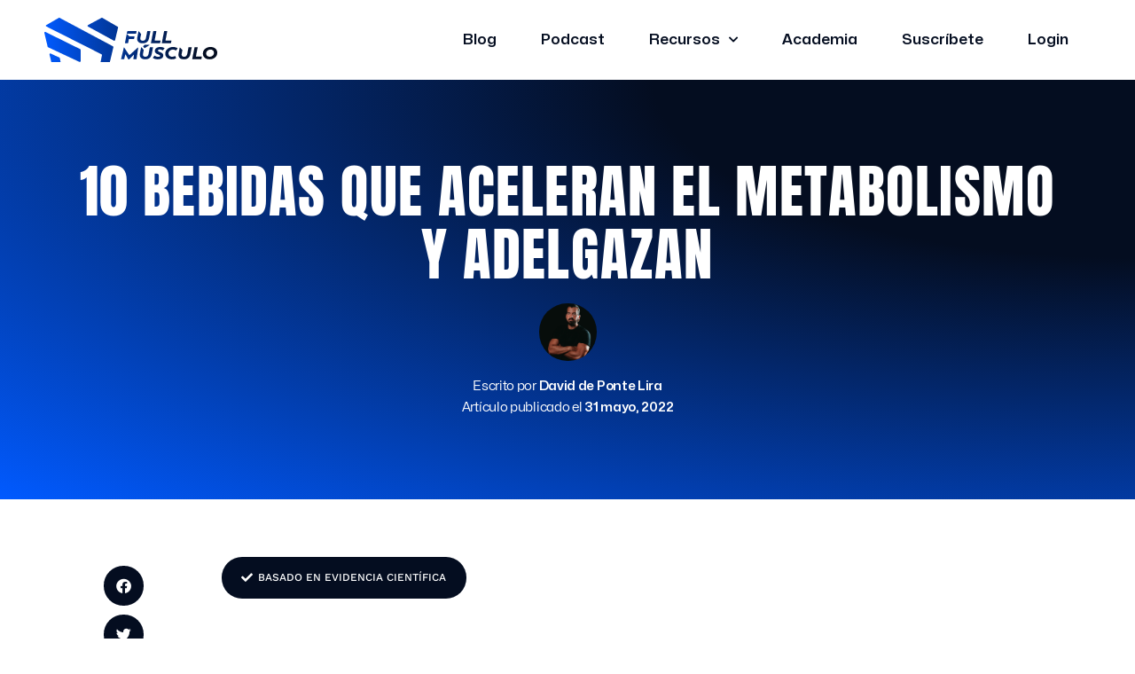

--- FILE ---
content_type: text/html; charset=UTF-8
request_url: https://fullmusculo.com/5-bebidas-que-aceleran-el-metabolismo-y-adelgazan/
body_size: 51220
content:
<!DOCTYPE html>
<html lang="es">
<head>
<meta charset="UTF-8">
<meta name="viewport" content="width=device-width, initial-scale=1">
	<link rel="profile" href="https://gmpg.org/xfn/11"> 
	<meta name='robots' content='index, follow, max-image-preview:large, max-snippet:-1, max-video-preview:-1' />

	<!-- This site is optimized with the Yoast SEO plugin v25.4 - https://yoast.com/wordpress/plugins/seo/ -->
	<title>10 Potentes Bebidas Que Aceleran El Metabolismo Y Adelgazan (Comprobado)</title>
	<meta name="description" content="Te ofrecemos 10 opciones, 10 bebidas que aceleran el metabolismo y te ayudarán a perder unos kilos extra y transformar tu cuerpo radicalmente.." />
	<link rel="canonical" href="https://fullmusculo.com/5-bebidas-que-aceleran-el-metabolismo-y-adelgazan/" />
	<meta property="og:locale" content="es_ES" />
	<meta property="og:type" content="article" />
	<meta property="og:title" content="10 Potentes Bebidas Que Aceleran El Metabolismo Y Adelgazan (Comprobado)" />
	<meta property="og:description" content="Te ofrecemos 10 opciones, 10 bebidas que aceleran el metabolismo y te ayudarán a perder unos kilos extra y transformar tu cuerpo radicalmente.." />
	<meta property="og:url" content="https://fullmusculo.com/5-bebidas-que-aceleran-el-metabolismo-y-adelgazan/" />
	<meta property="og:site_name" content="FullMusculo" />
	<meta property="article:author" content="https://www.facebook.com/david.d.lira" />
	<meta property="article:published_time" content="2022-05-31T10:26:03+00:00" />
	<meta property="article:modified_time" content="2023-06-16T19:05:44+00:00" />
	<meta name="author" content="David de Ponte Lira" />
	<meta name="twitter:card" content="summary_large_image" />
	<meta name="twitter:label1" content="Escrito por" />
	<meta name="twitter:data1" content="David de Ponte Lira" />
	<meta name="twitter:label2" content="Tiempo de lectura" />
	<meta name="twitter:data2" content="8 minutos" />
	<script type="application/ld+json" class="yoast-schema-graph">{"@context":"https://schema.org","@graph":[{"@type":"Article","@id":"https://fullmusculo.com/5-bebidas-que-aceleran-el-metabolismo-y-adelgazan/#article","isPartOf":{"@id":"https://fullmusculo.com/5-bebidas-que-aceleran-el-metabolismo-y-adelgazan/"},"author":{"name":"David de Ponte Lira","@id":"https://fullmusculo.com/#/schema/person/a3c974a485db93035fb170d5fce625de"},"headline":"10 bebidas que aceleran el metabolismo y adelgazan","datePublished":"2022-05-31T10:26:03+00:00","dateModified":"2023-06-16T19:05:44+00:00","mainEntityOfPage":{"@id":"https://fullmusculo.com/5-bebidas-que-aceleran-el-metabolismo-y-adelgazan/"},"wordCount":1744,"commentCount":0,"publisher":{"@id":"https://fullmusculo.com/#organization"},"articleSection":["Bajar de Peso","Nutrición","Recetas","Salud y Vida"],"inLanguage":"es","potentialAction":[{"@type":"CommentAction","name":"Comment","target":["https://fullmusculo.com/5-bebidas-que-aceleran-el-metabolismo-y-adelgazan/#respond"]}]},{"@type":"WebPage","@id":"https://fullmusculo.com/5-bebidas-que-aceleran-el-metabolismo-y-adelgazan/","url":"https://fullmusculo.com/5-bebidas-que-aceleran-el-metabolismo-y-adelgazan/","name":"10 Potentes Bebidas Que Aceleran El Metabolismo Y Adelgazan (Comprobado)","isPartOf":{"@id":"https://fullmusculo.com/#website"},"datePublished":"2022-05-31T10:26:03+00:00","dateModified":"2023-06-16T19:05:44+00:00","description":"Te ofrecemos 10 opciones, 10 bebidas que aceleran el metabolismo y te ayudarán a perder unos kilos extra y transformar tu cuerpo radicalmente..","breadcrumb":{"@id":"https://fullmusculo.com/5-bebidas-que-aceleran-el-metabolismo-y-adelgazan/#breadcrumb"},"inLanguage":"es","potentialAction":[{"@type":"ReadAction","target":["https://fullmusculo.com/5-bebidas-que-aceleran-el-metabolismo-y-adelgazan/"]}]},{"@type":"BreadcrumbList","@id":"https://fullmusculo.com/5-bebidas-que-aceleran-el-metabolismo-y-adelgazan/#breadcrumb","itemListElement":[{"@type":"ListItem","position":1,"name":"Inicio","item":"https://fullmusculo.com/"},{"@type":"ListItem","position":2,"name":"Salud y Vida","item":"https://fullmusculo.com/category/salud_y_vida/"},{"@type":"ListItem","position":3,"name":"Bajar de Peso","item":"https://fullmusculo.com/category/salud_y_vida/bajar_de_peso/"},{"@type":"ListItem","position":4,"name":"10 bebidas que aceleran el metabolismo y adelgazan"}]},{"@type":"WebSite","@id":"https://fullmusculo.com/#website","url":"https://fullmusculo.com/","name":"FullMusculo","description":"Fitness basado en ciencia","publisher":{"@id":"https://fullmusculo.com/#organization"},"potentialAction":[{"@type":"SearchAction","target":{"@type":"EntryPoint","urlTemplate":"https://fullmusculo.com/?s={search_term_string}"},"query-input":{"@type":"PropertyValueSpecification","valueRequired":true,"valueName":"search_term_string"}}],"inLanguage":"es"},{"@type":"Organization","@id":"https://fullmusculo.com/#organization","name":"FullMusculo","url":"https://fullmusculo.com/","logo":{"@type":"ImageObject","inLanguage":"es","@id":"https://fullmusculo.com/#/schema/logo/image/","url":"https://fullmusculo.com/wp-content/uploads/2023/04/FULL-MUSCULOLOGO-2.svg","contentUrl":"https://fullmusculo.com/wp-content/uploads/2023/04/FULL-MUSCULOLOGO-2.svg","width":689,"height":175,"caption":"FullMusculo"},"image":{"@id":"https://fullmusculo.com/#/schema/logo/image/"}},{"@type":"Person","@id":"https://fullmusculo.com/#/schema/person/a3c974a485db93035fb170d5fce625de","name":"David de Ponte Lira","image":{"@type":"ImageObject","inLanguage":"es","@id":"https://fullmusculo.com/#/schema/person/image/","url":"https://fullmusculo.com/wp-content/uploads/2023/04/David11-scaled-e1682074756880-150x150.jpg","contentUrl":"https://fullmusculo.com/wp-content/uploads/2023/04/David11-scaled-e1682074756880-150x150.jpg","caption":"David de Ponte Lira"},"description":"Fundador de Full Músculo. Divulgador científico.","sameAs":["https://www.facebook.com/david.d.lira","https://www.instagram.com/daviddponte/","https://linkedin.com/in/daviddeponte/"],"url":"https://fullmusculo.com/author/daviddeponte/"}]}</script>
	<!-- / Yoast SEO plugin. -->


<link rel='dns-prefetch' href='//www.googletagmanager.com' />
<link rel='dns-prefetch' href='//js.stripe.com' />
<link rel='dns-prefetch' href='//fonts.googleapis.com' />
<link rel="alternate" type="application/rss+xml" title="FullMusculo &raquo; Feed" href="https://fullmusculo.com/feed/" />
<link rel="alternate" type="application/rss+xml" title="FullMusculo &raquo; Feed de los comentarios" href="https://fullmusculo.com/comments/feed/" />
<link rel="alternate" type="application/rss+xml" title="FullMusculo &raquo; Comentario 10 bebidas que aceleran el metabolismo y adelgazan del feed" href="https://fullmusculo.com/5-bebidas-que-aceleran-el-metabolismo-y-adelgazan/feed/" />
<link rel="alternate" title="oEmbed (JSON)" type="application/json+oembed" href="https://fullmusculo.com/wp-json/oembed/1.0/embed?url=https%3A%2F%2Ffullmusculo.com%2F5-bebidas-que-aceleran-el-metabolismo-y-adelgazan%2F" />
<link rel="alternate" title="oEmbed (XML)" type="text/xml+oembed" href="https://fullmusculo.com/wp-json/oembed/1.0/embed?url=https%3A%2F%2Ffullmusculo.com%2F5-bebidas-que-aceleran-el-metabolismo-y-adelgazan%2F&#038;format=xml" />
<style id='wp-img-auto-sizes-contain-inline-css'>
img:is([sizes=auto i],[sizes^="auto," i]){contain-intrinsic-size:3000px 1500px}
/*# sourceURL=wp-img-auto-sizes-contain-inline-css */
</style>
<link rel='stylesheet' id='astra-theme-css-css' href='https://fullmusculo.com/wp-content/themes/astra/assets/css/minified/main.min.css?ver=4.11.5' media='all' />
<style id='astra-theme-css-inline-css'>
.ast-no-sidebar .entry-content .alignfull {margin-left: calc( -50vw + 50%);margin-right: calc( -50vw + 50%);max-width: 100vw;width: 100vw;}.ast-no-sidebar .entry-content .alignwide {margin-left: calc(-41vw + 50%);margin-right: calc(-41vw + 50%);max-width: unset;width: unset;}.ast-no-sidebar .entry-content .alignfull .alignfull,.ast-no-sidebar .entry-content .alignfull .alignwide,.ast-no-sidebar .entry-content .alignwide .alignfull,.ast-no-sidebar .entry-content .alignwide .alignwide,.ast-no-sidebar .entry-content .wp-block-column .alignfull,.ast-no-sidebar .entry-content .wp-block-column .alignwide{width: 100%;margin-left: auto;margin-right: auto;}.wp-block-gallery,.blocks-gallery-grid {margin: 0;}.wp-block-separator {max-width: 100px;}.wp-block-separator.is-style-wide,.wp-block-separator.is-style-dots {max-width: none;}.entry-content .has-2-columns .wp-block-column:first-child {padding-right: 10px;}.entry-content .has-2-columns .wp-block-column:last-child {padding-left: 10px;}@media (max-width: 782px) {.entry-content .wp-block-columns .wp-block-column {flex-basis: 100%;}.entry-content .has-2-columns .wp-block-column:first-child {padding-right: 0;}.entry-content .has-2-columns .wp-block-column:last-child {padding-left: 0;}}body .entry-content .wp-block-latest-posts {margin-left: 0;}body .entry-content .wp-block-latest-posts li {list-style: none;}.ast-no-sidebar .ast-container .entry-content .wp-block-latest-posts {margin-left: 0;}.ast-header-break-point .entry-content .alignwide {margin-left: auto;margin-right: auto;}.entry-content .blocks-gallery-item img {margin-bottom: auto;}.wp-block-pullquote {border-top: 4px solid #555d66;border-bottom: 4px solid #555d66;color: #40464d;}:root{--ast-post-nav-space:0;--ast-container-default-xlg-padding:6.67em;--ast-container-default-lg-padding:5.67em;--ast-container-default-slg-padding:4.34em;--ast-container-default-md-padding:3.34em;--ast-container-default-sm-padding:6.67em;--ast-container-default-xs-padding:2.4em;--ast-container-default-xxs-padding:1.4em;--ast-code-block-background:#EEEEEE;--ast-comment-inputs-background:#FAFAFA;--ast-normal-container-width:1200px;--ast-narrow-container-width:750px;--ast-blog-title-font-weight:normal;--ast-blog-meta-weight:inherit;--ast-global-color-primary:var(--ast-global-color-5);--ast-global-color-secondary:var(--ast-global-color-4);--ast-global-color-alternate-background:var(--ast-global-color-7);--ast-global-color-subtle-background:var(--ast-global-color-6);--ast-bg-style-guide:#F8FAFC;--ast-shadow-style-guide:0px 0px 4px 0 #00000057;--ast-global-dark-bg-style:#fff;--ast-global-dark-lfs:#fbfbfb;--ast-widget-bg-color:#fafafa;--ast-wc-container-head-bg-color:#fbfbfb;--ast-title-layout-bg:#eeeeee;--ast-search-border-color:#e7e7e7;--ast-lifter-hover-bg:#e6e6e6;--ast-gallery-block-color:#000;--srfm-color-input-label:var(--ast-global-color-2);}html{font-size:106.25%;}a,.page-title{color:var(--ast-global-color-2);}a:hover,a:focus{color:var(--ast-global-color-1);}body,button,input,select,textarea,.ast-button,.ast-custom-button{font-family:'Inter',sans-serif;font-weight:400;font-size:17px;font-size:1rem;line-height:var(--ast-body-line-height,1.6em);}blockquote{color:var(--ast-global-color-3);}h1,.entry-content h1,h2,.entry-content h2,h3,.entry-content h3,h4,.entry-content h4,h5,.entry-content h5,h6,.entry-content h6,.site-title,.site-title a{font-family:'Lora',serif;font-weight:400;line-height:1.2em;}.site-title{font-size:30px;font-size:1.7647058823529rem;display:none;}header .custom-logo-link img{max-width:167px;width:167px;}.astra-logo-svg{width:167px;}.site-header .site-description{font-size:15px;font-size:0.88235294117647rem;display:none;}.entry-title{font-size:30px;font-size:1.7647058823529rem;}.archive .ast-article-post .ast-article-inner,.blog .ast-article-post .ast-article-inner,.archive .ast-article-post .ast-article-inner:hover,.blog .ast-article-post .ast-article-inner:hover{overflow:hidden;}h1,.entry-content h1{font-size:64px;font-size:3.7647058823529rem;font-family:'Lora',serif;line-height:1.4em;}h2,.entry-content h2{font-size:48px;font-size:2.8235294117647rem;font-family:'Lora',serif;line-height:1.3em;}h3,.entry-content h3{font-size:36px;font-size:2.1176470588235rem;font-family:'Lora',serif;line-height:1.3em;}h4,.entry-content h4{font-size:28px;font-size:1.6470588235294rem;line-height:1.2em;font-family:'Lora',serif;}h5,.entry-content h5{font-size:22px;font-size:1.2941176470588rem;line-height:1.2em;font-family:'Lora',serif;}h6,.entry-content h6{font-size:18px;font-size:1.0588235294118rem;line-height:1.25em;font-family:'Lora',serif;}::selection{background-color:var(--ast-global-color-0);color:#000000;}body,h1,.entry-title a,.entry-content h1,h2,.entry-content h2,h3,.entry-content h3,h4,.entry-content h4,h5,.entry-content h5,h6,.entry-content h6{color:var(--ast-global-color-3);}.tagcloud a:hover,.tagcloud a:focus,.tagcloud a.current-item{color:#ffffff;border-color:var(--ast-global-color-2);background-color:var(--ast-global-color-2);}input:focus,input[type="text"]:focus,input[type="email"]:focus,input[type="url"]:focus,input[type="password"]:focus,input[type="reset"]:focus,input[type="search"]:focus,textarea:focus{border-color:var(--ast-global-color-2);}input[type="radio"]:checked,input[type=reset],input[type="checkbox"]:checked,input[type="checkbox"]:hover:checked,input[type="checkbox"]:focus:checked,input[type=range]::-webkit-slider-thumb{border-color:var(--ast-global-color-2);background-color:var(--ast-global-color-2);box-shadow:none;}.site-footer a:hover + .post-count,.site-footer a:focus + .post-count{background:var(--ast-global-color-2);border-color:var(--ast-global-color-2);}.single .nav-links .nav-previous,.single .nav-links .nav-next{color:var(--ast-global-color-2);}.entry-meta,.entry-meta *{line-height:1.45;color:var(--ast-global-color-2);}.entry-meta a:not(.ast-button):hover,.entry-meta a:not(.ast-button):hover *,.entry-meta a:not(.ast-button):focus,.entry-meta a:not(.ast-button):focus *,.page-links > .page-link,.page-links .page-link:hover,.post-navigation a:hover{color:var(--ast-global-color-1);}#cat option,.secondary .calendar_wrap thead a,.secondary .calendar_wrap thead a:visited{color:var(--ast-global-color-2);}.secondary .calendar_wrap #today,.ast-progress-val span{background:var(--ast-global-color-2);}.secondary a:hover + .post-count,.secondary a:focus + .post-count{background:var(--ast-global-color-2);border-color:var(--ast-global-color-2);}.calendar_wrap #today > a{color:#ffffff;}.page-links .page-link,.single .post-navigation a{color:var(--ast-global-color-2);}.ast-search-menu-icon .search-form button.search-submit{padding:0 4px;}.ast-search-menu-icon form.search-form{padding-right:0;}.ast-search-menu-icon.slide-search input.search-field{width:0;}.ast-header-search .ast-search-menu-icon.ast-dropdown-active .search-form,.ast-header-search .ast-search-menu-icon.ast-dropdown-active .search-field:focus{transition:all 0.2s;}.search-form input.search-field:focus{outline:none;}.astra-logo-svg:not(.sticky-custom-logo .astra-logo-svg,.transparent-custom-logo .astra-logo-svg,.advanced-header-logo .astra-logo-svg){height:42px;}.widget-title,.widget .wp-block-heading{font-size:24px;font-size:1.4117647058824rem;color:var(--ast-global-color-3);}.single .ast-author-details .author-title{color:var(--ast-global-color-1);}.ast-search-menu-icon.slide-search a:focus-visible:focus-visible,.astra-search-icon:focus-visible,#close:focus-visible,a:focus-visible,.ast-menu-toggle:focus-visible,.site .skip-link:focus-visible,.wp-block-loginout input:focus-visible,.wp-block-search.wp-block-search__button-inside .wp-block-search__inside-wrapper,.ast-header-navigation-arrow:focus-visible,.woocommerce .wc-proceed-to-checkout > .checkout-button:focus-visible,.woocommerce .woocommerce-MyAccount-navigation ul li a:focus-visible,.ast-orders-table__row .ast-orders-table__cell:focus-visible,.woocommerce .woocommerce-order-details .order-again > .button:focus-visible,.woocommerce .woocommerce-message a.button.wc-forward:focus-visible,.woocommerce #minus_qty:focus-visible,.woocommerce #plus_qty:focus-visible,a#ast-apply-coupon:focus-visible,.woocommerce .woocommerce-info a:focus-visible,.woocommerce .astra-shop-summary-wrap a:focus-visible,.woocommerce a.wc-forward:focus-visible,#ast-apply-coupon:focus-visible,.woocommerce-js .woocommerce-mini-cart-item a.remove:focus-visible,#close:focus-visible,.button.search-submit:focus-visible,#search_submit:focus,.normal-search:focus-visible,.ast-header-account-wrap:focus-visible,.woocommerce .ast-on-card-button.ast-quick-view-trigger:focus,.astra-cart-drawer-close:focus,.ast-single-variation:focus,.ast-woocommerce-product-gallery__image:focus,.ast-button:focus{outline-style:dotted;outline-color:inherit;outline-width:thin;}input:focus,input[type="text"]:focus,input[type="email"]:focus,input[type="url"]:focus,input[type="password"]:focus,input[type="reset"]:focus,input[type="search"]:focus,input[type="number"]:focus,textarea:focus,.wp-block-search__input:focus,[data-section="section-header-mobile-trigger"] .ast-button-wrap .ast-mobile-menu-trigger-minimal:focus,.ast-mobile-popup-drawer.active .menu-toggle-close:focus,.woocommerce-ordering select.orderby:focus,#ast-scroll-top:focus,#coupon_code:focus,.woocommerce-page #comment:focus,.woocommerce #reviews #respond input#submit:focus,.woocommerce a.add_to_cart_button:focus,.woocommerce .button.single_add_to_cart_button:focus,.woocommerce .woocommerce-cart-form button:focus,.woocommerce .woocommerce-cart-form__cart-item .quantity .qty:focus,.woocommerce .woocommerce-billing-fields .woocommerce-billing-fields__field-wrapper .woocommerce-input-wrapper > .input-text:focus,.woocommerce #order_comments:focus,.woocommerce #place_order:focus,.woocommerce .woocommerce-address-fields .woocommerce-address-fields__field-wrapper .woocommerce-input-wrapper > .input-text:focus,.woocommerce .woocommerce-MyAccount-content form button:focus,.woocommerce .woocommerce-MyAccount-content .woocommerce-EditAccountForm .woocommerce-form-row .woocommerce-Input.input-text:focus,.woocommerce .ast-woocommerce-container .woocommerce-pagination ul.page-numbers li a:focus,body #content .woocommerce form .form-row .select2-container--default .select2-selection--single:focus,#ast-coupon-code:focus,.woocommerce.woocommerce-js .quantity input[type=number]:focus,.woocommerce-js .woocommerce-mini-cart-item .quantity input[type=number]:focus,.woocommerce p#ast-coupon-trigger:focus{border-style:dotted;border-color:inherit;border-width:thin;}input{outline:none;}.ast-logo-title-inline .site-logo-img{padding-right:1em;}.site-logo-img img{ transition:all 0.2s linear;}body .ast-oembed-container *{position:absolute;top:0;width:100%;height:100%;left:0;}body .wp-block-embed-pocket-casts .ast-oembed-container *{position:unset;}.ast-single-post-featured-section + article {margin-top: 2em;}.site-content .ast-single-post-featured-section img {width: 100%;overflow: hidden;object-fit: cover;}.site > .ast-single-related-posts-container {margin-top: 0;}@media (min-width: 922px) {.ast-desktop .ast-container--narrow {max-width: var(--ast-narrow-container-width);margin: 0 auto;}}.ast-page-builder-template .hentry {margin: 0;}.ast-page-builder-template .site-content > .ast-container {max-width: 100%;padding: 0;}.ast-page-builder-template .site .site-content #primary {padding: 0;margin: 0;}.ast-page-builder-template .no-results {text-align: center;margin: 4em auto;}.ast-page-builder-template .ast-pagination {padding: 2em;}.ast-page-builder-template .entry-header.ast-no-title.ast-no-thumbnail {margin-top: 0;}.ast-page-builder-template .entry-header.ast-header-without-markup {margin-top: 0;margin-bottom: 0;}.ast-page-builder-template .entry-header.ast-no-title.ast-no-meta {margin-bottom: 0;}.ast-page-builder-template.single .post-navigation {padding-bottom: 2em;}.ast-page-builder-template.single-post .site-content > .ast-container {max-width: 100%;}.ast-page-builder-template .entry-header {margin-top: 4em;margin-left: auto;margin-right: auto;padding-left: 20px;padding-right: 20px;}.single.ast-page-builder-template .entry-header {padding-left: 20px;padding-right: 20px;}.ast-page-builder-template .ast-archive-description {margin: 4em auto 0;padding-left: 20px;padding-right: 20px;}.ast-page-builder-template.ast-no-sidebar .entry-content .alignwide {margin-left: 0;margin-right: 0;}@media (max-width:921.9px){#ast-desktop-header{display:none;}}@media (min-width:922px){#ast-mobile-header{display:none;}}@media( max-width: 420px ) {.single .nav-links .nav-previous,.single .nav-links .nav-next {width: 100%;text-align: center;}}.wp-block-buttons.aligncenter{justify-content:center;}@media (max-width:921px){.ast-theme-transparent-header #primary,.ast-theme-transparent-header #secondary{padding:0;}}@media (max-width:921px){.ast-plain-container.ast-no-sidebar #primary{padding:0;}}.ast-plain-container.ast-no-sidebar #primary{margin-top:0;margin-bottom:0;}@media (min-width:1200px){.wp-block-group .has-background{padding:20px;}}@media (min-width:1200px){.ast-no-sidebar.ast-separate-container .entry-content .wp-block-group.alignwide,.ast-no-sidebar.ast-separate-container .entry-content .wp-block-cover.alignwide{margin-left:-20px;margin-right:-20px;padding-left:20px;padding-right:20px;}.ast-no-sidebar.ast-separate-container .entry-content .wp-block-cover.alignfull,.ast-no-sidebar.ast-separate-container .entry-content .wp-block-group.alignfull{margin-left:-6.67em;margin-right:-6.67em;padding-left:6.67em;padding-right:6.67em;}}@media (min-width:1200px){.wp-block-cover-image.alignwide .wp-block-cover__inner-container,.wp-block-cover.alignwide .wp-block-cover__inner-container,.wp-block-cover-image.alignfull .wp-block-cover__inner-container,.wp-block-cover.alignfull .wp-block-cover__inner-container{width:100%;}}.wp-block-columns{margin-bottom:unset;}.wp-block-image.size-full{margin:2rem 0;}.wp-block-separator.has-background{padding:0;}.wp-block-gallery{margin-bottom:1.6em;}.wp-block-group{padding-top:4em;padding-bottom:4em;}.wp-block-group__inner-container .wp-block-columns:last-child,.wp-block-group__inner-container :last-child,.wp-block-table table{margin-bottom:0;}.blocks-gallery-grid{width:100%;}.wp-block-navigation-link__content{padding:5px 0;}.wp-block-group .wp-block-group .has-text-align-center,.wp-block-group .wp-block-column .has-text-align-center{max-width:100%;}.has-text-align-center{margin:0 auto;}@media (min-width:1200px){.wp-block-cover__inner-container,.alignwide .wp-block-group__inner-container,.alignfull .wp-block-group__inner-container{max-width:1200px;margin:0 auto;}.wp-block-group.alignnone,.wp-block-group.aligncenter,.wp-block-group.alignleft,.wp-block-group.alignright,.wp-block-group.alignwide,.wp-block-columns.alignwide{margin:2rem 0 1rem 0;}}@media (max-width:1200px){.wp-block-group{padding:3em;}.wp-block-group .wp-block-group{padding:1.5em;}.wp-block-columns,.wp-block-column{margin:1rem 0;}}@media (min-width:921px){.wp-block-columns .wp-block-group{padding:2em;}}@media (max-width:544px){.wp-block-cover-image .wp-block-cover__inner-container,.wp-block-cover .wp-block-cover__inner-container{width:unset;}.wp-block-cover,.wp-block-cover-image{padding:2em 0;}.wp-block-group,.wp-block-cover{padding:2em;}.wp-block-media-text__media img,.wp-block-media-text__media video{width:unset;max-width:100%;}.wp-block-media-text.has-background .wp-block-media-text__content{padding:1em;}}.wp-block-image.aligncenter{margin-left:auto;margin-right:auto;}.wp-block-table.aligncenter{margin-left:auto;margin-right:auto;}@media (min-width:544px){.entry-content .wp-block-media-text.has-media-on-the-right .wp-block-media-text__content{padding:0 8% 0 0;}.entry-content .wp-block-media-text .wp-block-media-text__content{padding:0 0 0 8%;}.ast-plain-container .site-content .entry-content .has-custom-content-position.is-position-bottom-left > *,.ast-plain-container .site-content .entry-content .has-custom-content-position.is-position-bottom-right > *,.ast-plain-container .site-content .entry-content .has-custom-content-position.is-position-top-left > *,.ast-plain-container .site-content .entry-content .has-custom-content-position.is-position-top-right > *,.ast-plain-container .site-content .entry-content .has-custom-content-position.is-position-center-right > *,.ast-plain-container .site-content .entry-content .has-custom-content-position.is-position-center-left > *{margin:0;}}@media (max-width:544px){.entry-content .wp-block-media-text .wp-block-media-text__content{padding:8% 0;}.wp-block-media-text .wp-block-media-text__media img{width:auto;max-width:100%;}}.wp-block-button.is-style-outline .wp-block-button__link{border-color:var(--ast-global-color-0);border-top-width:2px;border-right-width:2px;border-bottom-width:2px;border-left-width:2px;}div.wp-block-button.is-style-outline > .wp-block-button__link:not(.has-text-color),div.wp-block-button.wp-block-button__link.is-style-outline:not(.has-text-color){color:var(--ast-global-color-0);}.wp-block-button.is-style-outline .wp-block-button__link:hover,.wp-block-buttons .wp-block-button.is-style-outline .wp-block-button__link:focus,.wp-block-buttons .wp-block-button.is-style-outline > .wp-block-button__link:not(.has-text-color):hover,.wp-block-buttons .wp-block-button.wp-block-button__link.is-style-outline:not(.has-text-color):hover{color:var(--ast-global-color-3);background-color:var(--ast-global-color-1);border-color:var(--ast-global-color-1);}.post-page-numbers.current .page-link,.ast-pagination .page-numbers.current{color:#000000;border-color:var(--ast-global-color-0);background-color:var(--ast-global-color-0);}@media (max-width:921px){.wp-block-button.is-style-outline .wp-block-button__link{padding-top:calc(15px - 2px);padding-right:calc(30px - 2px);padding-bottom:calc(15px - 2px);padding-left:calc(30px - 2px);}}@media (max-width:544px){.wp-block-button.is-style-outline .wp-block-button__link{padding-top:calc(15px - 2px);padding-right:calc(30px - 2px);padding-bottom:calc(15px - 2px);padding-left:calc(30px - 2px);}}@media (min-width:544px){.entry-content > .alignleft{margin-right:20px;}.entry-content > .alignright{margin-left:20px;}.wp-block-group.has-background{padding:20px;}}.wp-block-buttons .wp-block-button.is-style-outline .wp-block-button__link.wp-element-button,.ast-outline-button,.wp-block-uagb-buttons-child .uagb-buttons-repeater.ast-outline-button{border-color:var(--ast-global-color-0);border-top-width:2px;border-right-width:2px;border-bottom-width:2px;border-left-width:2px;font-family:inherit;font-weight:600;font-size:15px;font-size:0.88235294117647rem;line-height:1em;border-top-left-radius:3px;border-top-right-radius:3px;border-bottom-right-radius:3px;border-bottom-left-radius:3px;}.wp-block-buttons .wp-block-button.is-style-outline > .wp-block-button__link:not(.has-text-color),.wp-block-buttons .wp-block-button.wp-block-button__link.is-style-outline:not(.has-text-color),.ast-outline-button{color:var(--ast-global-color-0);}.wp-block-button.is-style-outline .wp-block-button__link:hover,.wp-block-buttons .wp-block-button.is-style-outline .wp-block-button__link:focus,.wp-block-buttons .wp-block-button.is-style-outline > .wp-block-button__link:not(.has-text-color):hover,.wp-block-buttons .wp-block-button.wp-block-button__link.is-style-outline:not(.has-text-color):hover,.ast-outline-button:hover,.ast-outline-button:focus,.wp-block-uagb-buttons-child .uagb-buttons-repeater.ast-outline-button:hover,.wp-block-uagb-buttons-child .uagb-buttons-repeater.ast-outline-button:focus{color:var(--ast-global-color-3);background-color:var(--ast-global-color-1);border-color:var(--ast-global-color-1);}.wp-block-button .wp-block-button__link.wp-element-button.is-style-outline:not(.has-background),.wp-block-button.is-style-outline>.wp-block-button__link.wp-element-button:not(.has-background),.ast-outline-button{background-color:var(--ast-global-color-0);}.entry-content[data-ast-blocks-layout] > figure{margin-bottom:1em;}.elementor-widget-container .elementor-loop-container .e-loop-item[data-elementor-type="loop-item"]{width:100%;}@media (max-width:921px){.ast-separate-container #primary,.ast-separate-container #secondary{padding:1.5em 0;}#primary,#secondary{padding:1.5em 0;margin:0;}.ast-left-sidebar #content > .ast-container{display:flex;flex-direction:column-reverse;width:100%;}.ast-separate-container .ast-article-post,.ast-separate-container .ast-article-single{padding:1.5em 2.14em;}.ast-author-box img.avatar{margin:20px 0 0 0;}}@media (min-width:922px){.ast-separate-container.ast-right-sidebar #primary,.ast-separate-container.ast-left-sidebar #primary{border:0;}.search-no-results.ast-separate-container #primary{margin-bottom:4em;}}.elementor-widget-button .elementor-button{border-style:solid;text-decoration:none;border-top-width:0px;border-right-width:0px;border-left-width:0px;border-bottom-width:0px;}body .elementor-button.elementor-size-sm,body .elementor-button.elementor-size-xs,body .elementor-button.elementor-size-md,body .elementor-button.elementor-size-lg,body .elementor-button.elementor-size-xl,body .elementor-button{border-top-left-radius:3px;border-top-right-radius:3px;border-bottom-right-radius:3px;border-bottom-left-radius:3px;padding-top:18px;padding-right:28px;padding-bottom:18px;padding-left:28px;}.elementor-widget-button .elementor-button{border-color:var(--ast-global-color-0);background-color:var(--ast-global-color-0);}.elementor-widget-button .elementor-button:hover,.elementor-widget-button .elementor-button:focus{color:var(--ast-global-color-3);background-color:var(--ast-global-color-1);border-color:var(--ast-global-color-1);}.wp-block-button .wp-block-button__link ,.elementor-widget-button .elementor-button,.elementor-widget-button .elementor-button:visited{color:var(--ast-global-color-3);}.elementor-widget-button .elementor-button{font-weight:600;font-size:15px;font-size:0.88235294117647rem;line-height:1em;text-transform:uppercase;letter-spacing:1px;}body .elementor-button.elementor-size-sm,body .elementor-button.elementor-size-xs,body .elementor-button.elementor-size-md,body .elementor-button.elementor-size-lg,body .elementor-button.elementor-size-xl,body .elementor-button{font-size:15px;font-size:0.88235294117647rem;}.wp-block-button .wp-block-button__link:hover,.wp-block-button .wp-block-button__link:focus{color:var(--ast-global-color-3);background-color:var(--ast-global-color-1);border-color:var(--ast-global-color-1);}.elementor-widget-heading h1.elementor-heading-title{line-height:1.4em;}.elementor-widget-heading h2.elementor-heading-title{line-height:1.3em;}.elementor-widget-heading h3.elementor-heading-title{line-height:1.3em;}.elementor-widget-heading h4.elementor-heading-title{line-height:1.2em;}.elementor-widget-heading h5.elementor-heading-title{line-height:1.2em;}.elementor-widget-heading h6.elementor-heading-title{line-height:1.25em;}.wp-block-button .wp-block-button__link{border:none;background-color:var(--ast-global-color-0);color:var(--ast-global-color-3);font-family:inherit;font-weight:600;line-height:1em;text-transform:uppercase;letter-spacing:1px;font-size:15px;font-size:0.88235294117647rem;padding:15px 30px;border-top-left-radius:3px;border-top-right-radius:3px;border-bottom-right-radius:3px;border-bottom-left-radius:3px;}.wp-block-button.is-style-outline .wp-block-button__link{border-style:solid;border-top-width:2px;border-right-width:2px;border-left-width:2px;border-bottom-width:2px;border-color:var(--ast-global-color-0);padding-top:calc(15px - 2px);padding-right:calc(30px - 2px);padding-bottom:calc(15px - 2px);padding-left:calc(30px - 2px);}@media (max-width:921px){.wp-block-button .wp-block-button__link{border:none;padding:15px 30px;}.wp-block-button.is-style-outline .wp-block-button__link{padding-top:calc(15px - 2px);padding-right:calc(30px - 2px);padding-bottom:calc(15px - 2px);padding-left:calc(30px - 2px);}}@media (max-width:544px){.wp-block-button .wp-block-button__link{border:none;padding:15px 30px;}.wp-block-button.is-style-outline .wp-block-button__link{padding-top:calc(15px - 2px);padding-right:calc(30px - 2px);padding-bottom:calc(15px - 2px);padding-left:calc(30px - 2px);}}.menu-toggle,button,.ast-button,.ast-custom-button,.button,input#submit,input[type="button"],input[type="submit"],input[type="reset"]{border-style:solid;border-top-width:0px;border-right-width:0px;border-left-width:0px;border-bottom-width:0px;color:var(--ast-global-color-3);border-color:var(--ast-global-color-0);background-color:var(--ast-global-color-0);padding-top:18px;padding-right:28px;padding-bottom:18px;padding-left:28px;font-family:inherit;font-weight:600;font-size:15px;font-size:0.88235294117647rem;line-height:1em;text-transform:uppercase;letter-spacing:1px;border-top-left-radius:3px;border-top-right-radius:3px;border-bottom-right-radius:3px;border-bottom-left-radius:3px;}button:focus,.menu-toggle:hover,button:hover,.ast-button:hover,.ast-custom-button:hover .button:hover,.ast-custom-button:hover ,input[type=reset]:hover,input[type=reset]:focus,input#submit:hover,input#submit:focus,input[type="button"]:hover,input[type="button"]:focus,input[type="submit"]:hover,input[type="submit"]:focus{color:var(--ast-global-color-3);background-color:var(--ast-global-color-1);border-color:var(--ast-global-color-1);}@media (max-width:921px){.ast-mobile-header-stack .main-header-bar .ast-search-menu-icon{display:inline-block;}.ast-header-break-point.ast-header-custom-item-outside .ast-mobile-header-stack .main-header-bar .ast-search-icon{margin:0;}.ast-comment-avatar-wrap img{max-width:2.5em;}.ast-comment-meta{padding:0 1.8888em 1.3333em;}.ast-separate-container .ast-comment-list li.depth-1{padding:1.5em 2.14em;}.ast-separate-container .comment-respond{padding:2em 2.14em;}}@media (min-width:544px){.ast-container{max-width:100%;}}@media (max-width:544px){.ast-separate-container .ast-article-post,.ast-separate-container .ast-article-single,.ast-separate-container .comments-title,.ast-separate-container .ast-archive-description{padding:1.5em 1em;}.ast-separate-container #content .ast-container{padding-left:0.54em;padding-right:0.54em;}.ast-separate-container .ast-comment-list .bypostauthor{padding:.5em;}.ast-search-menu-icon.ast-dropdown-active .search-field{width:170px;}} #ast-mobile-header .ast-site-header-cart-li a{pointer-events:none;}body,.ast-separate-container{background-color:var(--ast-global-color-4);background-image:none;}.ast-no-sidebar.ast-separate-container .entry-content .alignfull {margin-left: -6.67em;margin-right: -6.67em;width: auto;}@media (max-width: 1200px) {.ast-no-sidebar.ast-separate-container .entry-content .alignfull {margin-left: -2.4em;margin-right: -2.4em;}}@media (max-width: 768px) {.ast-no-sidebar.ast-separate-container .entry-content .alignfull {margin-left: -2.14em;margin-right: -2.14em;}}@media (max-width: 544px) {.ast-no-sidebar.ast-separate-container .entry-content .alignfull {margin-left: -1em;margin-right: -1em;}}.ast-no-sidebar.ast-separate-container .entry-content .alignwide {margin-left: -20px;margin-right: -20px;}.ast-no-sidebar.ast-separate-container .entry-content .wp-block-column .alignfull,.ast-no-sidebar.ast-separate-container .entry-content .wp-block-column .alignwide {margin-left: auto;margin-right: auto;width: 100%;}@media (max-width:921px){.site-title{font-size:25px;font-size:1.4705882352941rem;display:none;}.site-header .site-description{display:none;}h1,.entry-content h1{font-size:34px;}h2,.entry-content h2{font-size:30px;}h3,.entry-content h3{font-size:26px;}h4,.entry-content h4{font-size:20px;font-size:1.1764705882353rem;}h5,.entry-content h5{font-size:18px;font-size:1.0588235294118rem;}h6,.entry-content h6{font-size:16px;font-size:0.94117647058824rem;}}@media (max-width:544px){.widget-title{font-size:21px;font-size:1.4rem;}body,button,input,select,textarea,.ast-button,.ast-custom-button{font-size:15px;font-size:0.88235294117647rem;}#secondary,#secondary button,#secondary input,#secondary select,#secondary textarea{font-size:15px;font-size:0.88235294117647rem;}.site-title{font-size:20px;font-size:1.1764705882353rem;display:none;}.site-header .site-description{display:none;}h1,.entry-content h1{font-size:30px;}h2,.entry-content h2{font-size:26px;}h3,.entry-content h3{font-size:22px;}h4,.entry-content h4{font-size:18px;font-size:1.0588235294118rem;}h5,.entry-content h5{font-size:16px;font-size:0.94117647058824rem;}h6,.entry-content h6{font-size:14px;font-size:0.82352941176471rem;}}@media (max-width:921px){html{font-size:96.9%;}}@media (max-width:544px){html{font-size:106.25%;}}@media (min-width:922px){.ast-container{max-width:1240px;}}@media (min-width:922px){.site-content .ast-container{display:flex;}}@media (max-width:921px){.site-content .ast-container{flex-direction:column;}}@media (min-width:922px){.main-header-menu .sub-menu .menu-item.ast-left-align-sub-menu:hover > .sub-menu,.main-header-menu .sub-menu .menu-item.ast-left-align-sub-menu.focus > .sub-menu{margin-left:-0px;}}.site .comments-area{padding-bottom:3em;}blockquote {padding: 1.2em;}:root .has-ast-global-color-0-color{color:var(--ast-global-color-0);}:root .has-ast-global-color-0-background-color{background-color:var(--ast-global-color-0);}:root .wp-block-button .has-ast-global-color-0-color{color:var(--ast-global-color-0);}:root .wp-block-button .has-ast-global-color-0-background-color{background-color:var(--ast-global-color-0);}:root .has-ast-global-color-1-color{color:var(--ast-global-color-1);}:root .has-ast-global-color-1-background-color{background-color:var(--ast-global-color-1);}:root .wp-block-button .has-ast-global-color-1-color{color:var(--ast-global-color-1);}:root .wp-block-button .has-ast-global-color-1-background-color{background-color:var(--ast-global-color-1);}:root .has-ast-global-color-2-color{color:var(--ast-global-color-2);}:root .has-ast-global-color-2-background-color{background-color:var(--ast-global-color-2);}:root .wp-block-button .has-ast-global-color-2-color{color:var(--ast-global-color-2);}:root .wp-block-button .has-ast-global-color-2-background-color{background-color:var(--ast-global-color-2);}:root .has-ast-global-color-3-color{color:var(--ast-global-color-3);}:root .has-ast-global-color-3-background-color{background-color:var(--ast-global-color-3);}:root .wp-block-button .has-ast-global-color-3-color{color:var(--ast-global-color-3);}:root .wp-block-button .has-ast-global-color-3-background-color{background-color:var(--ast-global-color-3);}:root .has-ast-global-color-4-color{color:var(--ast-global-color-4);}:root .has-ast-global-color-4-background-color{background-color:var(--ast-global-color-4);}:root .wp-block-button .has-ast-global-color-4-color{color:var(--ast-global-color-4);}:root .wp-block-button .has-ast-global-color-4-background-color{background-color:var(--ast-global-color-4);}:root .has-ast-global-color-5-color{color:var(--ast-global-color-5);}:root .has-ast-global-color-5-background-color{background-color:var(--ast-global-color-5);}:root .wp-block-button .has-ast-global-color-5-color{color:var(--ast-global-color-5);}:root .wp-block-button .has-ast-global-color-5-background-color{background-color:var(--ast-global-color-5);}:root .has-ast-global-color-6-color{color:var(--ast-global-color-6);}:root .has-ast-global-color-6-background-color{background-color:var(--ast-global-color-6);}:root .wp-block-button .has-ast-global-color-6-color{color:var(--ast-global-color-6);}:root .wp-block-button .has-ast-global-color-6-background-color{background-color:var(--ast-global-color-6);}:root .has-ast-global-color-7-color{color:var(--ast-global-color-7);}:root .has-ast-global-color-7-background-color{background-color:var(--ast-global-color-7);}:root .wp-block-button .has-ast-global-color-7-color{color:var(--ast-global-color-7);}:root .wp-block-button .has-ast-global-color-7-background-color{background-color:var(--ast-global-color-7);}:root .has-ast-global-color-8-color{color:var(--ast-global-color-8);}:root .has-ast-global-color-8-background-color{background-color:var(--ast-global-color-8);}:root .wp-block-button .has-ast-global-color-8-color{color:var(--ast-global-color-8);}:root .wp-block-button .has-ast-global-color-8-background-color{background-color:var(--ast-global-color-8);}:root{--ast-global-color-0:#ffca63;--ast-global-color-1:#ffd583;--ast-global-color-2:#1d1922;--ast-global-color-3:#2d2d38;--ast-global-color-4:#f8f8f9;--ast-global-color-5:#ffffff;--ast-global-color-6:#2d2d38;--ast-global-color-7:#FBFCFF;--ast-global-color-8:#BFD1FF;}:root {--ast-border-color : #dddddd;}.ast-single-entry-banner {-js-display: flex;display: flex;flex-direction: column;justify-content: center;text-align: center;position: relative;background: var(--ast-title-layout-bg);}.ast-single-entry-banner[data-banner-layout="layout-1"] {max-width: 1200px;background: inherit;padding: 20px 0;}.ast-single-entry-banner[data-banner-width-type="custom"] {margin: 0 auto;width: 100%;}.ast-single-entry-banner + .site-content .entry-header {margin-bottom: 0;}.site .ast-author-avatar {--ast-author-avatar-size: ;}a.ast-underline-text {text-decoration: underline;}.ast-container > .ast-terms-link {position: relative;display: block;}a.ast-button.ast-badge-tax {padding: 4px 8px;border-radius: 3px;font-size: inherit;}header.entry-header .entry-title{font-size:30px;font-size:1.7647058823529rem;}header.entry-header > *:not(:last-child){margin-bottom:10px;}.ast-archive-entry-banner {-js-display: flex;display: flex;flex-direction: column;justify-content: center;text-align: center;position: relative;background: var(--ast-title-layout-bg);}.ast-archive-entry-banner[data-banner-width-type="custom"] {margin: 0 auto;width: 100%;}.ast-archive-entry-banner[data-banner-layout="layout-1"] {background: inherit;padding: 20px 0;text-align: left;}body.archive .ast-archive-description{max-width:1200px;width:100%;text-align:left;padding-top:3em;padding-right:3em;padding-bottom:3em;padding-left:3em;}body.archive .ast-archive-description .ast-archive-title,body.archive .ast-archive-description .ast-archive-title *{font-size:40px;font-size:2.3529411764706rem;text-transform:capitalize;}body.archive .ast-archive-description > *:not(:last-child){margin-bottom:10px;}@media (max-width:921px){body.archive .ast-archive-description{text-align:left;}}@media (max-width:544px){body.archive .ast-archive-description{text-align:left;}}.ast-breadcrumbs .trail-browse,.ast-breadcrumbs .trail-items,.ast-breadcrumbs .trail-items li{display:inline-block;margin:0;padding:0;border:none;background:inherit;text-indent:0;text-decoration:none;}.ast-breadcrumbs .trail-browse{font-size:inherit;font-style:inherit;font-weight:inherit;color:inherit;}.ast-breadcrumbs .trail-items{list-style:none;}.trail-items li::after{padding:0 0.3em;content:"\00bb";}.trail-items li:last-of-type::after{display:none;}h1,.entry-content h1,h2,.entry-content h2,h3,.entry-content h3,h4,.entry-content h4,h5,.entry-content h5,h6,.entry-content h6{color:var(--ast-global-color-2);}@media (max-width:921px){.ast-builder-grid-row-container.ast-builder-grid-row-tablet-3-firstrow .ast-builder-grid-row > *:first-child,.ast-builder-grid-row-container.ast-builder-grid-row-tablet-3-lastrow .ast-builder-grid-row > *:last-child{grid-column:1 / -1;}}@media (max-width:544px){.ast-builder-grid-row-container.ast-builder-grid-row-mobile-3-firstrow .ast-builder-grid-row > *:first-child,.ast-builder-grid-row-container.ast-builder-grid-row-mobile-3-lastrow .ast-builder-grid-row > *:last-child{grid-column:1 / -1;}}.ast-builder-layout-element[data-section="title_tagline"]{display:flex;}@media (max-width:921px){.ast-header-break-point .ast-builder-layout-element[data-section="title_tagline"]{display:flex;}}@media (max-width:544px){.ast-header-break-point .ast-builder-layout-element[data-section="title_tagline"]{display:flex;}}.ast-builder-menu-1{font-family:'Inter',sans-serif;font-weight:700;text-transform:capitalize;}.ast-builder-menu-1 .menu-item > .menu-link{line-height:2.5em;font-size:17px;font-size:1rem;color:#040d20;padding-left:21px;padding-right:21px;text-decoration:initial;letter-spacing:-0.4px;}.ast-builder-menu-1 .menu-item > .ast-menu-toggle{color:#040d20;}.ast-builder-menu-1 .menu-item:hover > .menu-link,.ast-builder-menu-1 .inline-on-mobile .menu-item:hover > .ast-menu-toggle{color:#015aff;}.ast-builder-menu-1 .menu-item:hover > .ast-menu-toggle{color:#015aff;}.ast-builder-menu-1 .menu-item.current-menu-item > .menu-link,.ast-builder-menu-1 .inline-on-mobile .menu-item.current-menu-item > .ast-menu-toggle,.ast-builder-menu-1 .current-menu-ancestor > .menu-link{color:#040d20;}.ast-builder-menu-1 .menu-item.current-menu-item > .ast-menu-toggle{color:#040d20;}.ast-builder-menu-1 .sub-menu,.ast-builder-menu-1 .inline-on-mobile .sub-menu{border-top-width:3px;border-bottom-width:0px;border-right-width:0px;border-left-width:0px;border-color:var(--ast-global-color-5);border-style:solid;}.ast-builder-menu-1 .sub-menu .sub-menu{top:-3px;}.ast-builder-menu-1 .main-header-menu > .menu-item > .sub-menu,.ast-builder-menu-1 .main-header-menu > .menu-item > .astra-full-megamenu-wrapper{margin-top:0px;}.ast-desktop .ast-builder-menu-1 .main-header-menu > .menu-item > .sub-menu:before,.ast-desktop .ast-builder-menu-1 .main-header-menu > .menu-item > .astra-full-megamenu-wrapper:before{height:calc( 0px + 3px + 5px );}.ast-builder-menu-1 .menu-item.menu-item-has-children > .ast-menu-toggle{right:calc( 21px - 0.907em );}.ast-desktop .ast-builder-menu-1 .menu-item .sub-menu .menu-link{border-style:none;}@media (max-width:921px){.ast-header-break-point .ast-builder-menu-1 .menu-item.menu-item-has-children > .ast-menu-toggle{top:0;}.ast-builder-menu-1 .inline-on-mobile .menu-item.menu-item-has-children > .ast-menu-toggle{right:-15px;}.ast-builder-menu-1 .menu-item-has-children > .menu-link:after{content:unset;}.ast-builder-menu-1 .main-header-menu > .menu-item > .sub-menu,.ast-builder-menu-1 .main-header-menu > .menu-item > .astra-full-megamenu-wrapper{margin-top:0;}}@media (max-width:544px){.ast-header-break-point .ast-builder-menu-1 .menu-item.menu-item-has-children > .ast-menu-toggle{top:0;}.ast-builder-menu-1 .main-header-menu > .menu-item > .sub-menu,.ast-builder-menu-1 .main-header-menu > .menu-item > .astra-full-megamenu-wrapper{margin-top:0;}}.ast-builder-menu-1{display:flex;}@media (max-width:921px){.ast-header-break-point .ast-builder-menu-1{display:flex;}}@media (max-width:544px){.ast-header-break-point .ast-builder-menu-1{display:flex;}}.ast-builder-menu-2{font-family:'Inter',sans-serif;font-weight:700;text-transform:capitalize;}.ast-builder-menu-2 .menu-item > .menu-link{line-height:2.5em;font-size:17px;font-size:1rem;color:#040d20;padding-left:13px;padding-right:13px;letter-spacing:-0.4px;}.ast-builder-menu-2 .menu-item > .ast-menu-toggle{color:#040d20;}.ast-builder-menu-2 .menu-item:hover > .menu-link,.ast-builder-menu-2 .inline-on-mobile .menu-item:hover > .ast-menu-toggle{color:#015aff;}.ast-builder-menu-2 .menu-item:hover > .ast-menu-toggle{color:#015aff;}.ast-builder-menu-2 .menu-item.current-menu-item > .menu-link,.ast-builder-menu-2 .inline-on-mobile .menu-item.current-menu-item > .ast-menu-toggle,.ast-builder-menu-2 .current-menu-ancestor > .menu-link{color:#040d20;}.ast-builder-menu-2 .menu-item.current-menu-item > .ast-menu-toggle{color:#040d20;}.ast-builder-menu-2 .sub-menu,.ast-builder-menu-2 .inline-on-mobile .sub-menu{border-top-width:3px;border-bottom-width:0px;border-right-width:0px;border-left-width:0px;border-color:#040d20;border-style:solid;}.ast-builder-menu-2 .sub-menu .sub-menu{top:-3px;}.ast-builder-menu-2 .main-header-menu > .menu-item > .sub-menu,.ast-builder-menu-2 .main-header-menu > .menu-item > .astra-full-megamenu-wrapper{margin-top:0px;}.ast-desktop .ast-builder-menu-2 .main-header-menu > .menu-item > .sub-menu:before,.ast-desktop .ast-builder-menu-2 .main-header-menu > .menu-item > .astra-full-megamenu-wrapper:before{height:calc( 0px + 3px + 5px );}.ast-builder-menu-2 .menu-item.menu-item-has-children > .ast-menu-toggle{right:calc( 13px - 0.907em );}.ast-desktop .ast-builder-menu-2 .menu-item .sub-menu .menu-link{border-style:none;}@media (max-width:921px){.ast-header-break-point .ast-builder-menu-2 .menu-item.menu-item-has-children > .ast-menu-toggle{top:0;}.ast-builder-menu-2 .inline-on-mobile .menu-item.menu-item-has-children > .ast-menu-toggle{right:-15px;}.ast-builder-menu-2 .menu-item-has-children > .menu-link:after{content:unset;}.ast-builder-menu-2 .main-header-menu > .menu-item > .sub-menu,.ast-builder-menu-2 .main-header-menu > .menu-item > .astra-full-megamenu-wrapper{margin-top:0;}}@media (max-width:544px){.ast-header-break-point .ast-builder-menu-2 .menu-item.menu-item-has-children > .ast-menu-toggle{top:0;}.ast-builder-menu-2 .main-header-menu > .menu-item > .sub-menu,.ast-builder-menu-2 .main-header-menu > .menu-item > .astra-full-megamenu-wrapper{margin-top:0;}}.ast-builder-menu-2{display:flex;}@media (max-width:921px){.ast-header-break-point .ast-builder-menu-2{display:flex;}}@media (max-width:544px){.ast-header-break-point .ast-builder-menu-2{display:flex;}}.site-below-footer-wrap{padding-top:20px;padding-bottom:20px;}.site-below-footer-wrap[data-section="section-below-footer-builder"]{background-image:none;min-height:80px;border-style:solid;border-width:0px;border-top-width:1px;border-top-color:var(--ast-global-color-subtle-background,--ast-global-color-6);}.site-below-footer-wrap[data-section="section-below-footer-builder"] .ast-builder-grid-row{max-width:1200px;min-height:80px;margin-left:auto;margin-right:auto;}.site-below-footer-wrap[data-section="section-below-footer-builder"] .ast-builder-grid-row,.site-below-footer-wrap[data-section="section-below-footer-builder"] .site-footer-section{align-items:center;}.site-below-footer-wrap[data-section="section-below-footer-builder"].ast-footer-row-inline .site-footer-section{display:flex;margin-bottom:0;}.ast-builder-grid-row-full .ast-builder-grid-row{grid-template-columns:1fr;}@media (max-width:921px){.site-below-footer-wrap[data-section="section-below-footer-builder"].ast-footer-row-tablet-inline .site-footer-section{display:flex;margin-bottom:0;}.site-below-footer-wrap[data-section="section-below-footer-builder"].ast-footer-row-tablet-stack .site-footer-section{display:block;margin-bottom:10px;}.ast-builder-grid-row-container.ast-builder-grid-row-tablet-full .ast-builder-grid-row{grid-template-columns:1fr;}}@media (max-width:544px){.site-below-footer-wrap[data-section="section-below-footer-builder"].ast-footer-row-mobile-inline .site-footer-section{display:flex;margin-bottom:0;}.site-below-footer-wrap[data-section="section-below-footer-builder"].ast-footer-row-mobile-stack .site-footer-section{display:block;margin-bottom:10px;}.ast-builder-grid-row-container.ast-builder-grid-row-mobile-full .ast-builder-grid-row{grid-template-columns:1fr;}}.site-below-footer-wrap[data-section="section-below-footer-builder"]{padding-top:80px;padding-bottom:0px;padding-left:0px;padding-right:0px;}@media (max-width:921px){.site-below-footer-wrap[data-section="section-below-footer-builder"]{padding-top:0px;padding-bottom:0px;padding-left:0px;padding-right:0px;}}@media (max-width:544px){.site-below-footer-wrap[data-section="section-below-footer-builder"]{padding-top:10px;padding-bottom:10px;padding-left:10px;padding-right:10px;}}.site-below-footer-wrap[data-section="section-below-footer-builder"]{display:grid;}@media (max-width:921px){.ast-header-break-point .site-below-footer-wrap[data-section="section-below-footer-builder"]{display:grid;}}@media (max-width:544px){.ast-header-break-point .site-below-footer-wrap[data-section="section-below-footer-builder"]{display:grid;}}.ast-footer-copyright{text-align:left;}.ast-footer-copyright {color:#3a3a3a;margin-top:15px;margin-bottom:30px;margin-left:0px;margin-right:0px;}@media (max-width:921px){.ast-footer-copyright{text-align:center;}}@media (max-width:544px){.ast-footer-copyright{text-align:center;}.ast-footer-copyright {margin-top:0px;margin-bottom:0px;margin-left:0px;margin-right:0px;}}.ast-footer-copyright {font-size:15px;font-size:0.88235294117647rem;}.ast-footer-copyright.ast-builder-layout-element{display:flex;}@media (max-width:921px){.ast-header-break-point .ast-footer-copyright.ast-builder-layout-element{display:flex;}}@media (max-width:544px){.ast-header-break-point .ast-footer-copyright.ast-builder-layout-element{display:flex;}}.site-footer{background-color:var(--ast-global-color-5);background-image:none;}.ast-hfb-header .site-footer{padding-bottom:70px;}.site-primary-footer-wrap{padding-top:45px;padding-bottom:45px;}.site-primary-footer-wrap[data-section="section-primary-footer-builder"]{background-image:linear-gradient(to right,rgba(45,45,57,0.7),rgba(45,45,57,0.7)),url(https://fullmusculo.com/wp-content/uploads/2021/05/cta-bg.jpg);background-repeat:no-repeat;background-position:center center;background-size:cover;background-attachment:fixed;}.site-primary-footer-wrap[data-section="section-primary-footer-builder"] .ast-builder-grid-row{max-width:1200px;margin-left:auto;margin-right:auto;}.site-primary-footer-wrap[data-section="section-primary-footer-builder"] .ast-builder-grid-row,.site-primary-footer-wrap[data-section="section-primary-footer-builder"] .site-footer-section{align-items:center;}.site-primary-footer-wrap[data-section="section-primary-footer-builder"].ast-footer-row-inline .site-footer-section{display:flex;margin-bottom:0;}.ast-builder-grid-row-2-equal .ast-builder-grid-row{grid-template-columns:repeat( 2,1fr );}@media (max-width:921px){.site-primary-footer-wrap[data-section="section-primary-footer-builder"] .ast-builder-grid-row{grid-column-gap:0px;grid-row-gap:0px;}.site-primary-footer-wrap[data-section="section-primary-footer-builder"].ast-footer-row-tablet-inline .site-footer-section{display:flex;margin-bottom:0;}.site-primary-footer-wrap[data-section="section-primary-footer-builder"].ast-footer-row-tablet-stack .site-footer-section{display:block;margin-bottom:10px;}.ast-builder-grid-row-container.ast-builder-grid-row-tablet-full .ast-builder-grid-row{grid-template-columns:1fr;}}@media (max-width:544px){.site-primary-footer-wrap[data-section="section-primary-footer-builder"] .ast-builder-grid-row{grid-column-gap:0px;grid-row-gap:0px;}.site-primary-footer-wrap[data-section="section-primary-footer-builder"].ast-footer-row-mobile-inline .site-footer-section{display:flex;margin-bottom:0;}.site-primary-footer-wrap[data-section="section-primary-footer-builder"].ast-footer-row-mobile-stack .site-footer-section{display:block;margin-bottom:10px;}.ast-builder-grid-row-container.ast-builder-grid-row-mobile-full .ast-builder-grid-row{grid-template-columns:1fr;}}.site-primary-footer-wrap[data-section="section-primary-footer-builder"]{padding-top:100px;padding-bottom:100px;margin-top:0px;margin-bottom:0px;margin-left:0px;margin-right:0px;}@media (max-width:921px){.site-primary-footer-wrap[data-section="section-primary-footer-builder"]{padding-top:50px;padding-bottom:50px;padding-left:50px;padding-right:50px;margin-top:0px;margin-bottom:0px;margin-left:0px;margin-right:0px;}}@media (max-width:544px){.site-primary-footer-wrap[data-section="section-primary-footer-builder"]{padding-top:50px;padding-bottom:40px;padding-left:25px;padding-right:25px;margin-top:0px;margin-bottom:0px;margin-left:0px;margin-right:0px;}}.site-primary-footer-wrap[data-section="section-primary-footer-builder"]{display:none;}@media (max-width:921px){.ast-header-break-point .site-primary-footer-wrap[data-section="section-primary-footer-builder"]{display:grid;}}@media (max-width:544px){.ast-header-break-point .site-primary-footer-wrap[data-section="section-primary-footer-builder"]{display:none;}}.footer-widget-area[data-section="sidebar-widgets-footer-widget-1"].footer-widget-area-inner{text-align:center;}@media (max-width:921px){.footer-widget-area[data-section="sidebar-widgets-footer-widget-1"].footer-widget-area-inner{text-align:center;}}@media (max-width:544px){.footer-widget-area[data-section="sidebar-widgets-footer-widget-1"].footer-widget-area-inner{text-align:center;}}.footer-widget-area[data-section="sidebar-widgets-footer-widget-2"].footer-widget-area-inner{text-align:left;}@media (max-width:921px){.footer-widget-area[data-section="sidebar-widgets-footer-widget-2"].footer-widget-area-inner{text-align:center;}}@media (max-width:544px){.footer-widget-area[data-section="sidebar-widgets-footer-widget-2"].footer-widget-area-inner{text-align:center;}}.footer-widget-area[data-section="sidebar-widgets-footer-widget-1"].footer-widget-area-inner{color:var(--ast-global-color-3);}.footer-widget-area[data-section="sidebar-widgets-footer-widget-1"].footer-widget-area-inner a{color:var(--ast-global-color-3);}.footer-widget-area[data-section="sidebar-widgets-footer-widget-1"].footer-widget-area-inner a:hover{color:var(--ast-global-color-1);}.footer-widget-area[data-section="sidebar-widgets-footer-widget-1"] .widget-title,.footer-widget-area[data-section="sidebar-widgets-footer-widget-1"] h1,.footer-widget-area[data-section="sidebar-widgets-footer-widget-1"] .widget-area h1,.footer-widget-area[data-section="sidebar-widgets-footer-widget-1"] h2,.footer-widget-area[data-section="sidebar-widgets-footer-widget-1"] .widget-area h2,.footer-widget-area[data-section="sidebar-widgets-footer-widget-1"] h3,.footer-widget-area[data-section="sidebar-widgets-footer-widget-1"] .widget-area h3,.footer-widget-area[data-section="sidebar-widgets-footer-widget-1"] h4,.footer-widget-area[data-section="sidebar-widgets-footer-widget-1"] .widget-area h4,.footer-widget-area[data-section="sidebar-widgets-footer-widget-1"] h5,.footer-widget-area[data-section="sidebar-widgets-footer-widget-1"] .widget-area h5,.footer-widget-area[data-section="sidebar-widgets-footer-widget-1"] h6,.footer-widget-area[data-section="sidebar-widgets-footer-widget-1"] .widget-area h6{color:var(--ast-global-color-2);font-size:45px;font-size:2.6470588235294rem;}@media (max-width:921px){.footer-widget-area[data-section="sidebar-widgets-footer-widget-1"].footer-widget-area-inner{font-size:16px;font-size:0.94117647058824rem;}}@media (max-width:544px){.footer-widget-area[data-section="sidebar-widgets-footer-widget-1"].footer-widget-area-inner{font-size:15px;font-size:0.88235294117647rem;}.footer-widget-area[data-section="sidebar-widgets-footer-widget-1"] .widget-title,.footer-widget-area[data-section="sidebar-widgets-footer-widget-1"] h1,.footer-widget-area[data-section="sidebar-widgets-footer-widget-1"] .widget-area h1,.footer-widget-area[data-section="sidebar-widgets-footer-widget-1"] h2,.footer-widget-area[data-section="sidebar-widgets-footer-widget-1"] .widget-area h2,.footer-widget-area[data-section="sidebar-widgets-footer-widget-1"] h3,.footer-widget-area[data-section="sidebar-widgets-footer-widget-1"] .widget-area h3,.footer-widget-area[data-section="sidebar-widgets-footer-widget-1"] h4,.footer-widget-area[data-section="sidebar-widgets-footer-widget-1"] .widget-area h4,.footer-widget-area[data-section="sidebar-widgets-footer-widget-1"] h5,.footer-widget-area[data-section="sidebar-widgets-footer-widget-1"] .widget-area h5,.footer-widget-area[data-section="sidebar-widgets-footer-widget-1"] h6,.footer-widget-area[data-section="sidebar-widgets-footer-widget-1"] .widget-area h6{font-size:30px;font-size:1.7647058823529rem;}.footer-widget-area[data-section="sidebar-widgets-footer-widget-1"]{margin-top:50px;}}.footer-widget-area[data-section="sidebar-widgets-footer-widget-1"]{display:block;}@media (max-width:921px){.ast-header-break-point .footer-widget-area[data-section="sidebar-widgets-footer-widget-1"]{display:block;}}@media (max-width:544px){.ast-header-break-point .footer-widget-area[data-section="sidebar-widgets-footer-widget-1"]{display:block;}}.footer-widget-area[data-section="sidebar-widgets-footer-widget-2"] .widget-title,.footer-widget-area[data-section="sidebar-widgets-footer-widget-2"] h1,.footer-widget-area[data-section="sidebar-widgets-footer-widget-2"] .widget-area h1,.footer-widget-area[data-section="sidebar-widgets-footer-widget-2"] h2,.footer-widget-area[data-section="sidebar-widgets-footer-widget-2"] .widget-area h2,.footer-widget-area[data-section="sidebar-widgets-footer-widget-2"] h3,.footer-widget-area[data-section="sidebar-widgets-footer-widget-2"] .widget-area h3,.footer-widget-area[data-section="sidebar-widgets-footer-widget-2"] h4,.footer-widget-area[data-section="sidebar-widgets-footer-widget-2"] .widget-area h4,.footer-widget-area[data-section="sidebar-widgets-footer-widget-2"] h5,.footer-widget-area[data-section="sidebar-widgets-footer-widget-2"] .widget-area h5,.footer-widget-area[data-section="sidebar-widgets-footer-widget-2"] h6,.footer-widget-area[data-section="sidebar-widgets-footer-widget-2"] .widget-area h6{color:#ffffff;font-size:42px;font-size:2.4705882352941rem;}@media (max-width:921px){.footer-widget-area[data-section="sidebar-widgets-footer-widget-2"] .widget-title,.footer-widget-area[data-section="sidebar-widgets-footer-widget-2"] h1,.footer-widget-area[data-section="sidebar-widgets-footer-widget-2"] .widget-area h1,.footer-widget-area[data-section="sidebar-widgets-footer-widget-2"] h2,.footer-widget-area[data-section="sidebar-widgets-footer-widget-2"] .widget-area h2,.footer-widget-area[data-section="sidebar-widgets-footer-widget-2"] h3,.footer-widget-area[data-section="sidebar-widgets-footer-widget-2"] .widget-area h3,.footer-widget-area[data-section="sidebar-widgets-footer-widget-2"] h4,.footer-widget-area[data-section="sidebar-widgets-footer-widget-2"] .widget-area h4,.footer-widget-area[data-section="sidebar-widgets-footer-widget-2"] h5,.footer-widget-area[data-section="sidebar-widgets-footer-widget-2"] .widget-area h5,.footer-widget-area[data-section="sidebar-widgets-footer-widget-2"] h6,.footer-widget-area[data-section="sidebar-widgets-footer-widget-2"] .widget-area h6{font-size:32px;font-size:1.8823529411765rem;}}@media (max-width:544px){.footer-widget-area[data-section="sidebar-widgets-footer-widget-2"] .widget-title,.footer-widget-area[data-section="sidebar-widgets-footer-widget-2"] h1,.footer-widget-area[data-section="sidebar-widgets-footer-widget-2"] .widget-area h1,.footer-widget-area[data-section="sidebar-widgets-footer-widget-2"] h2,.footer-widget-area[data-section="sidebar-widgets-footer-widget-2"] .widget-area h2,.footer-widget-area[data-section="sidebar-widgets-footer-widget-2"] h3,.footer-widget-area[data-section="sidebar-widgets-footer-widget-2"] .widget-area h3,.footer-widget-area[data-section="sidebar-widgets-footer-widget-2"] h4,.footer-widget-area[data-section="sidebar-widgets-footer-widget-2"] .widget-area h4,.footer-widget-area[data-section="sidebar-widgets-footer-widget-2"] h5,.footer-widget-area[data-section="sidebar-widgets-footer-widget-2"] .widget-area h5,.footer-widget-area[data-section="sidebar-widgets-footer-widget-2"] h6,.footer-widget-area[data-section="sidebar-widgets-footer-widget-2"] .widget-area h6{font-size:25px;font-size:1.4705882352941rem;}}.footer-widget-area[data-section="sidebar-widgets-footer-widget-2"]{display:block;}@media (max-width:921px){.ast-header-break-point .footer-widget-area[data-section="sidebar-widgets-footer-widget-2"]{display:block;}}@media (max-width:544px){.ast-header-break-point .footer-widget-area[data-section="sidebar-widgets-footer-widget-2"]{display:block;}}.elementor-posts-container [CLASS*="ast-width-"]{width:100%;}.elementor-template-full-width .ast-container{display:block;}.elementor-screen-only,.screen-reader-text,.screen-reader-text span,.ui-helper-hidden-accessible{top:0 !important;}@media (max-width:544px){.elementor-element .elementor-wc-products .woocommerce[class*="columns-"] ul.products li.product{width:auto;margin:0;}.elementor-element .woocommerce .woocommerce-result-count{float:none;}}.ast-desktop .ast-mega-menu-enabled .ast-builder-menu-1 div:not( .astra-full-megamenu-wrapper) .sub-menu,.ast-builder-menu-1 .inline-on-mobile .sub-menu,.ast-desktop .ast-builder-menu-1 .astra-full-megamenu-wrapper,.ast-desktop .ast-builder-menu-1 .menu-item .sub-menu{box-shadow:0px 4px 10px -2px rgba(0,0,0,0.1);}.ast-desktop .ast-mega-menu-enabled .ast-builder-menu-2 div:not( .astra-full-megamenu-wrapper) .sub-menu,.ast-builder-menu-2 .inline-on-mobile .sub-menu,.ast-desktop .ast-builder-menu-2 .astra-full-megamenu-wrapper,.ast-desktop .ast-builder-menu-2 .menu-item .sub-menu{box-shadow:0px 4px 10px -2px rgba(0,0,0,0.1);}.ast-desktop .ast-mobile-popup-drawer.active .ast-mobile-popup-inner{max-width:35%;}@media (max-width:921px){#ast-mobile-popup-wrapper .ast-mobile-popup-drawer .ast-mobile-popup-inner{width:90%;}.ast-mobile-popup-drawer.active .ast-mobile-popup-inner{max-width:90%;}}@media (max-width:544px){#ast-mobile-popup-wrapper .ast-mobile-popup-drawer .ast-mobile-popup-inner{width:90%;}.ast-mobile-popup-drawer.active .ast-mobile-popup-inner{max-width:90%;}}.ast-header-break-point .main-header-bar{border-bottom-width:1px;}@media (min-width:922px){.main-header-bar{border-bottom-width:1px;}}.main-header-menu .menu-item,#astra-footer-menu .menu-item,.main-header-bar .ast-masthead-custom-menu-items{-js-display:flex;display:flex;-webkit-box-pack:center;-webkit-justify-content:center;-moz-box-pack:center;-ms-flex-pack:center;justify-content:center;-webkit-box-orient:vertical;-webkit-box-direction:normal;-webkit-flex-direction:column;-moz-box-orient:vertical;-moz-box-direction:normal;-ms-flex-direction:column;flex-direction:column;}.main-header-menu > .menu-item > .menu-link,#astra-footer-menu > .menu-item > .menu-link{height:100%;-webkit-box-align:center;-webkit-align-items:center;-moz-box-align:center;-ms-flex-align:center;align-items:center;-js-display:flex;display:flex;}.ast-header-break-point .main-navigation ul .menu-item .menu-link .icon-arrow:first-of-type svg{top:.2em;margin-top:0px;margin-left:0px;width:.65em;transform:translate(0,-2px) rotateZ(270deg);}.ast-mobile-popup-content .ast-submenu-expanded > .ast-menu-toggle{transform:rotateX(180deg);overflow-y:auto;}@media (min-width:922px){.ast-builder-menu .main-navigation > ul > li:last-child a{margin-right:0;}}.ast-separate-container .ast-article-inner{background-color:transparent;background-image:none;}.ast-separate-container .ast-article-post{background-color:var(--ast-global-color-5);background-image:none;}@media (max-width:921px){.ast-separate-container .ast-article-post{background-color:var(--ast-global-color-5);background-image:none;}}@media (max-width:544px){.ast-separate-container .ast-article-post{background-color:var(--ast-global-color-5);background-image:none;}}.ast-separate-container .ast-article-single:not(.ast-related-post),.woocommerce.ast-separate-container .ast-woocommerce-container,.ast-separate-container .error-404,.ast-separate-container .no-results,.single.ast-separate-container.ast-author-meta,.ast-separate-container .related-posts-title-wrapper,.ast-separate-container .comments-count-wrapper,.ast-box-layout.ast-plain-container .site-content,.ast-padded-layout.ast-plain-container .site-content,.ast-separate-container .ast-archive-description,.ast-separate-container .comments-area .comment-respond,.ast-separate-container .comments-area .ast-comment-list li,.ast-separate-container .comments-area .comments-title{background-color:var(--ast-global-color-5);background-image:none;}@media (max-width:921px){.ast-separate-container .ast-article-single:not(.ast-related-post),.woocommerce.ast-separate-container .ast-woocommerce-container,.ast-separate-container .error-404,.ast-separate-container .no-results,.single.ast-separate-container.ast-author-meta,.ast-separate-container .related-posts-title-wrapper,.ast-separate-container .comments-count-wrapper,.ast-box-layout.ast-plain-container .site-content,.ast-padded-layout.ast-plain-container .site-content,.ast-separate-container .ast-archive-description{background-color:var(--ast-global-color-5);background-image:none;}}@media (max-width:544px){.ast-separate-container .ast-article-single:not(.ast-related-post),.woocommerce.ast-separate-container .ast-woocommerce-container,.ast-separate-container .error-404,.ast-separate-container .no-results,.single.ast-separate-container.ast-author-meta,.ast-separate-container .related-posts-title-wrapper,.ast-separate-container .comments-count-wrapper,.ast-box-layout.ast-plain-container .site-content,.ast-padded-layout.ast-plain-container .site-content,.ast-separate-container .ast-archive-description{background-color:var(--ast-global-color-5);background-image:none;}}.ast-separate-container.ast-two-container #secondary .widget{background-color:var(--ast-global-color-5);background-image:none;}@media (max-width:921px){.ast-separate-container.ast-two-container #secondary .widget{background-color:var(--ast-global-color-5);background-image:none;}}@media (max-width:544px){.ast-separate-container.ast-two-container #secondary .widget{background-color:var(--ast-global-color-5);background-image:none;}}.ast-off-canvas-active body.ast-main-header-nav-open {overflow: hidden;}.ast-mobile-popup-drawer .ast-mobile-popup-overlay {background-color: rgba(0,0,0,0.4);position: fixed;top: 0;right: 0;bottom: 0;left: 0;visibility: hidden;opacity: 0;transition: opacity 0.2s ease-in-out;}.ast-mobile-popup-drawer .ast-mobile-popup-header {-js-display: flex;display: flex;justify-content: flex-end;min-height: calc( 1.2em + 24px);}.ast-mobile-popup-drawer .ast-mobile-popup-header .menu-toggle-close {background: transparent;border: 0;font-size: 24px;line-height: 1;padding: .6em;color: inherit;-js-display: flex;display: flex;box-shadow: none;}.ast-mobile-popup-drawer.ast-mobile-popup-full-width .ast-mobile-popup-inner {max-width: none;transition: transform 0s ease-in,opacity 0.2s ease-in;}.ast-mobile-popup-drawer.active {left: 0;opacity: 1;right: 0;z-index: 100000;transition: opacity 0.25s ease-out;}.ast-mobile-popup-drawer.active .ast-mobile-popup-overlay {opacity: 1;cursor: pointer;visibility: visible;}body.admin-bar .ast-mobile-popup-drawer,body.admin-bar .ast-mobile-popup-drawer .ast-mobile-popup-inner {top: 32px;}body.admin-bar.ast-primary-sticky-header-active .ast-mobile-popup-drawer,body.admin-bar.ast-primary-sticky-header-active .ast-mobile-popup-drawer .ast-mobile-popup-inner{top: 0px;}@media (max-width: 782px) {body.admin-bar .ast-mobile-popup-drawer,body.admin-bar .ast-mobile-popup-drawer .ast-mobile-popup-inner {top: 46px;}}.ast-mobile-popup-content > *,.ast-desktop-popup-content > *{padding: 10px 0;height: auto;}.ast-mobile-popup-content > *:first-child,.ast-desktop-popup-content > *:first-child{padding-top: 10px;}.ast-mobile-popup-content > .ast-builder-menu,.ast-desktop-popup-content > .ast-builder-menu{padding-top: 0;}.ast-mobile-popup-content > *:last-child,.ast-desktop-popup-content > *:last-child {padding-bottom: 0;}.ast-mobile-popup-drawer .ast-mobile-popup-content .ast-search-icon,.ast-mobile-popup-drawer .main-header-bar-navigation .menu-item-has-children .sub-menu,.ast-mobile-popup-drawer .ast-desktop-popup-content .ast-search-icon {display: none;}.ast-mobile-popup-drawer .ast-mobile-popup-content .ast-search-menu-icon.ast-inline-search label,.ast-mobile-popup-drawer .ast-desktop-popup-content .ast-search-menu-icon.ast-inline-search label {width: 100%;}.ast-mobile-popup-content .ast-builder-menu-mobile .main-header-menu,.ast-mobile-popup-content .ast-builder-menu-mobile .main-header-menu .sub-menu {background-color: transparent;}.ast-mobile-popup-content .ast-icon svg {height: .85em;width: .95em;margin-top: 15px;}.ast-mobile-popup-content .ast-icon.icon-search svg {margin-top: 0;}.ast-desktop .ast-desktop-popup-content .astra-menu-animation-slide-up > .menu-item > .sub-menu,.ast-desktop .ast-desktop-popup-content .astra-menu-animation-slide-up > .menu-item .menu-item > .sub-menu,.ast-desktop .ast-desktop-popup-content .astra-menu-animation-slide-down > .menu-item > .sub-menu,.ast-desktop .ast-desktop-popup-content .astra-menu-animation-slide-down > .menu-item .menu-item > .sub-menu,.ast-desktop .ast-desktop-popup-content .astra-menu-animation-fade > .menu-item > .sub-menu,.ast-mobile-popup-drawer.show,.ast-desktop .ast-desktop-popup-content .astra-menu-animation-fade > .menu-item .menu-item > .sub-menu{opacity: 1;visibility: visible;}.ast-mobile-popup-drawer {position: fixed;top: 0;bottom: 0;left: -99999rem;right: 99999rem;transition: opacity 0.25s ease-in,left 0s 0.25s,right 0s 0.25s;opacity: 0;}.ast-mobile-popup-drawer .ast-mobile-popup-inner {width: 100%;transform: translateX(100%);max-width: 90%;right: 0;top: 0;background: #fafafa;color: #3a3a3a;bottom: 0;opacity: 0;position: fixed;box-shadow: 0 0 2rem 0 rgba(0,0,0,0.1);-js-display: flex;display: flex;flex-direction: column;transition: transform 0.2s ease-in,opacity 0.2s ease-in;overflow-y:auto;overflow-x:hidden;}.ast-mobile-popup-drawer.ast-mobile-popup-left .ast-mobile-popup-inner {transform: translateX(-100%);right: auto;left: 0;}.ast-hfb-header.ast-default-menu-enable.ast-header-break-point .ast-mobile-popup-drawer .main-header-bar-navigation ul .menu-item .sub-menu .menu-link {padding-left: 30px;}.ast-hfb-header.ast-default-menu-enable.ast-header-break-point .ast-mobile-popup-drawer .main-header-bar-navigation .sub-menu .menu-item .menu-item .menu-link {padding-left: 40px;}.ast-mobile-popup-drawer .main-header-bar-navigation .menu-item-has-children > .ast-menu-toggle {right: calc( 20px - 0.907em);}.ast-mobile-popup-drawer.content-align-flex-end .main-header-bar-navigation .menu-item-has-children > .ast-menu-toggle {left: calc( 20px - 0.907em);width: fit-content;}.ast-mobile-popup-drawer .ast-mobile-popup-content .ast-search-menu-icon,.ast-mobile-popup-drawer .ast-mobile-popup-content .ast-search-menu-icon.slide-search,.ast-mobile-popup-drawer .ast-desktop-popup-content .ast-search-menu-icon,.ast-mobile-popup-drawer .ast-desktop-popup-content .ast-search-menu-icon.slide-search {width: 100%;position: relative;display: block;right: auto;transform: none;}.ast-mobile-popup-drawer .ast-mobile-popup-content .ast-search-menu-icon.slide-search .search-form,.ast-mobile-popup-drawer .ast-mobile-popup-content .ast-search-menu-icon .search-form,.ast-mobile-popup-drawer .ast-desktop-popup-content .ast-search-menu-icon.slide-search .search-form,.ast-mobile-popup-drawer .ast-desktop-popup-content .ast-search-menu-icon .search-form {right: 0;visibility: visible;opacity: 1;position: relative;top: auto;transform: none;padding: 0;display: block;overflow: hidden;}.ast-mobile-popup-drawer .ast-mobile-popup-content .ast-search-menu-icon.ast-inline-search .search-field,.ast-mobile-popup-drawer .ast-mobile-popup-content .ast-search-menu-icon .search-field,.ast-mobile-popup-drawer .ast-desktop-popup-content .ast-search-menu-icon.ast-inline-search .search-field,.ast-mobile-popup-drawer .ast-desktop-popup-content .ast-search-menu-icon .search-field {width: 100%;padding-right: 5.5em;}.ast-mobile-popup-drawer .ast-mobile-popup-content .ast-search-menu-icon .search-submit,.ast-mobile-popup-drawer .ast-desktop-popup-content .ast-search-menu-icon .search-submit {display: block;position: absolute;height: 100%;top: 0;right: 0;padding: 0 1em;border-radius: 0;}.ast-mobile-popup-drawer.active .ast-mobile-popup-inner {opacity: 1;visibility: visible;transform: translateX(0%);}.ast-mobile-popup-drawer.active .ast-mobile-popup-inner{background-color:#ffffff;;}.ast-mobile-header-wrap .ast-mobile-header-content,.ast-desktop-header-content{background-color:#ffffff;;}.ast-mobile-popup-content > *,.ast-mobile-header-content > *,.ast-desktop-popup-content > *,.ast-desktop-header-content > *{padding-top:0px;padding-bottom:0px;}.content-align-flex-start .ast-builder-layout-element{justify-content:flex-start;}.content-align-flex-start .main-header-menu{text-align:left;}.ast-mobile-popup-drawer.active .menu-toggle-close{color:#3a3a3a;}@media (max-width:921px){.ast-mobile-popup-drawer.active .ast-desktop-popup-content,.ast-mobile-popup-drawer.active .ast-mobile-popup-content{padding-top:0px;padding-bottom:0px;padding-left:0px;padding-right:0px;}}.ast-mobile-header-wrap .ast-primary-header-bar,.ast-primary-header-bar .site-primary-header-wrap{min-height:110px;}.ast-desktop .ast-primary-header-bar .main-header-menu > .menu-item{line-height:110px;}#masthead .ast-container,.site-header-focus-item + .ast-breadcrumbs-wrapper{max-width:100%;padding-left:35px;padding-right:35px;}.ast-header-break-point #masthead .ast-mobile-header-wrap .ast-primary-header-bar,.ast-header-break-point #masthead .ast-mobile-header-wrap .ast-below-header-bar,.ast-header-break-point #masthead .ast-mobile-header-wrap .ast-above-header-bar{padding-left:20px;padding-right:20px;}.ast-header-break-point .ast-primary-header-bar{border-bottom-width:0px;border-bottom-color:#eaeaea;border-bottom-style:solid;}@media (min-width:922px){.ast-primary-header-bar{border-bottom-width:0px;border-bottom-color:#eaeaea;border-bottom-style:solid;}}.ast-primary-header-bar{background-color:var(--ast-global-color-5);background-image:none;}@media (max-width:921px){.ast-mobile-header-wrap .ast-primary-header-bar,.ast-primary-header-bar .site-primary-header-wrap{min-height:90px;}}@media (max-width:544px){.ast-mobile-header-wrap .ast-primary-header-bar ,.ast-primary-header-bar .site-primary-header-wrap{min-height:80px;}}.ast-primary-header-bar{display:block;}@media (max-width:921px){.ast-header-break-point .ast-primary-header-bar{display:grid;}}@media (max-width:544px){.ast-header-break-point .ast-primary-header-bar{display:grid;}}[data-section="section-header-mobile-trigger"] .ast-button-wrap .ast-mobile-menu-trigger-fill{color:var(--ast-global-color-5);border:none;background:#040d20;border-top-left-radius:2px;border-top-right-radius:2px;border-bottom-right-radius:2px;border-bottom-left-radius:2px;}[data-section="section-header-mobile-trigger"] .ast-button-wrap .mobile-menu-toggle-icon .ast-mobile-svg{width:20px;height:20px;fill:var(--ast-global-color-5);}[data-section="section-header-mobile-trigger"] .ast-button-wrap .mobile-menu-wrap .mobile-menu{color:var(--ast-global-color-5);}.ast-builder-menu-mobile .main-navigation .menu-item > .menu-link{font-weight:600;text-transform:uppercase;}.ast-builder-menu-mobile .main-navigation .menu-item.menu-item-has-children > .ast-menu-toggle{top:0;}.ast-builder-menu-mobile .main-navigation .menu-item-has-children > .menu-link:after{content:unset;}.ast-hfb-header .ast-builder-menu-mobile .main-navigation .main-header-menu,.ast-hfb-header .ast-builder-menu-mobile .main-navigation .main-header-menu,.ast-hfb-header .ast-mobile-header-content .ast-builder-menu-mobile .main-navigation .main-header-menu,.ast-hfb-header .ast-mobile-popup-content .ast-builder-menu-mobile .main-navigation .main-header-menu{border-top-width:1px;border-color:#eaeaea;}.ast-hfb-header .ast-builder-menu-mobile .main-navigation .menu-item .sub-menu .menu-link,.ast-hfb-header .ast-builder-menu-mobile .main-navigation .menu-item .menu-link,.ast-hfb-header .ast-builder-menu-mobile .main-navigation .menu-item .sub-menu .menu-link,.ast-hfb-header .ast-builder-menu-mobile .main-navigation .menu-item .menu-link,.ast-hfb-header .ast-mobile-header-content .ast-builder-menu-mobile .main-navigation .menu-item .sub-menu .menu-link,.ast-hfb-header .ast-mobile-header-content .ast-builder-menu-mobile .main-navigation .menu-item .menu-link,.ast-hfb-header .ast-mobile-popup-content .ast-builder-menu-mobile .main-navigation .menu-item .sub-menu .menu-link,.ast-hfb-header .ast-mobile-popup-content .ast-builder-menu-mobile .main-navigation .menu-item .menu-link{border-bottom-width:1px;border-color:#eaeaea;border-style:solid;}.ast-builder-menu-mobile .main-navigation .menu-item.menu-item-has-children > .ast-menu-toggle{top:0;}@media (max-width:921px){.ast-builder-menu-mobile .main-navigation{font-size:15px;font-size:0.88235294117647rem;}.ast-builder-menu-mobile .main-navigation .main-header-menu .menu-item > .menu-link{color:rgba(45,45,57,0.66);padding-top:10px;padding-bottom:10px;padding-left:20px;padding-right:20px;}.ast-builder-menu-mobile .main-navigation .main-header-menu .menu-item > .ast-menu-toggle{color:rgba(45,45,57,0.66);}.ast-builder-menu-mobile .main-navigation .main-header-menu .menu-item:hover > .menu-link,.ast-builder-menu-mobile .main-navigation .inline-on-mobile .menu-item:hover > .ast-menu-toggle{color:#2d2d38;}.ast-builder-menu-mobile .main-navigation .menu-item:hover > .ast-menu-toggle{color:#2d2d38;}.ast-builder-menu-mobile .main-navigation .menu-item.current-menu-item > .menu-link,.ast-builder-menu-mobile .main-navigation .inline-on-mobile .menu-item.current-menu-item > .ast-menu-toggle,.ast-builder-menu-mobile .main-navigation .menu-item.current-menu-ancestor > .menu-link,.ast-builder-menu-mobile .main-navigation .menu-item.current-menu-ancestor > .ast-menu-toggle{color:#2d2d38;}.ast-builder-menu-mobile .main-navigation .menu-item.current-menu-item > .ast-menu-toggle{color:#2d2d38;}.ast-builder-menu-mobile .main-navigation .menu-item.menu-item-has-children > .ast-menu-toggle{top:10px;right:calc( 20px - 0.907em );}.ast-builder-menu-mobile .main-navigation .menu-item-has-children > .menu-link:after{content:unset;}}@media (max-width:544px){.ast-builder-menu-mobile .main-navigation .menu-item.menu-item-has-children > .ast-menu-toggle{top:10px;}}.ast-builder-menu-mobile .main-navigation{display:block;}@media (max-width:921px){.ast-header-break-point .ast-builder-menu-mobile .main-navigation{display:block;}}@media (max-width:544px){.ast-header-break-point .ast-builder-menu-mobile .main-navigation{display:block;}}:root{--e-global-color-astglobalcolor0:#ffca63;--e-global-color-astglobalcolor1:#ffd583;--e-global-color-astglobalcolor2:#1d1922;--e-global-color-astglobalcolor3:#2d2d38;--e-global-color-astglobalcolor4:#f8f8f9;--e-global-color-astglobalcolor5:#ffffff;--e-global-color-astglobalcolor6:#2d2d38;--e-global-color-astglobalcolor7:#FBFCFF;--e-global-color-astglobalcolor8:#BFD1FF;}.comment-reply-title{font-size:28px;font-size:1.6470588235294rem;}.ast-comment-meta{line-height:1.666666667;color:var(--ast-global-color-2);font-size:14px;font-size:0.82352941176471rem;}.ast-comment-list #cancel-comment-reply-link{font-size:17px;font-size:1rem;}.comments-title {padding: 2em 0;}.comments-title {word-wrap: break-word;font-weight: normal;}.ast-comment-list {margin: 0;word-wrap: break-word;padding-bottom: 0.5em;list-style: none;}.ast-comment-list li {list-style: none;}.ast-comment-list .ast-comment-edit-reply-wrap {-js-display: flex;display: flex;justify-content: flex-end;}.ast-comment-list .comment-awaiting-moderation {margin-bottom: 0;}.ast-comment {padding: 1em 0 ;}.ast-comment-info img {border-radius: 50%;}.ast-comment-cite-wrap cite {font-style: normal;}.comment-reply-title {font-weight: normal;line-height: 1.65;}.ast-comment-meta {margin-bottom: 0.5em;}.comments-area .comment-form-comment {width: 100%;border: none;margin: 0;padding: 0;}.comments-area .comment-notes,.comments-area .comment-textarea,.comments-area .form-allowed-tags {margin-bottom: 1.5em;}.comments-area .form-submit {margin-bottom: 0;}.comments-area textarea#comment,.comments-area .ast-comment-formwrap input[type="text"] {width: 100%;border-radius: 0;vertical-align: middle;margin-bottom: 10px;}.comments-area .no-comments {margin-top: 0.5em;margin-bottom: 0.5em;}.comments-area p.logged-in-as {margin-bottom: 1em;}.ast-separate-container .ast-comment-list {padding-bottom: 0;}.ast-separate-container .ast-comment-list li.depth-1 .children li,.ast-narrow-container .ast-comment-list li.depth-1 .children li {padding-bottom: 0;padding-top: 0;margin-bottom: 0;}.ast-separate-container .ast-comment-list .comment-respond {padding-top: 0;padding-bottom: 1em;background-color: transparent;}.ast-comment-list .comment .comment-respond {padding-bottom: 2em;border-bottom: none;}.ast-separate-container .ast-comment-list .bypostauthor,.ast-narrow-container .ast-comment-list .bypostauthor {padding: 2em;margin-bottom: 1em;}.ast-separate-container .ast-comment-list .bypostauthor li,.ast-narrow-container .ast-comment-list .bypostauthor li {background: transparent;margin-bottom: 0;padding: 0 0 0 2em;}.comment-content a {word-wrap: break-word;}.comment-form-legend {margin-bottom: unset;padding: 0 0.5em;}.ast-separate-container .ast-comment-list .pingback p {margin-bottom: 0;}.ast-separate-container .ast-comment-list li.depth-1,.ast-narrow-container .ast-comment-list li.depth-1 {padding: 3em;}.ast-comment-list > .comment:last-child .ast-comment {border: none;}.ast-separate-container .ast-comment-list .comment .comment-respond,.ast-narrow-container .ast-comment-list .comment .comment-respond {padding-bottom: 0;}.ast-separate-container .comment .comment-respond {margin-top: 2em;}.ast-separate-container .ast-comment-list li.depth-1 .ast-comment,.ast-separate-container .ast-comment-list li.depth-2 .ast-comment {border-bottom: 0;}.ast-separate-container .ast-comment-list li.depth-1 {padding: 4em 6.67em;margin-bottom: 2em;}@media (max-width: 1200px) {.ast-separate-container .ast-comment-list li.depth-1 {padding: 3em 3.34em;}}.ast-separate-container .comment-respond {background-color: #fff;padding: 4em 6.67em;border-bottom: 0;}@media (max-width: 1200px) {.ast-separate-container .comment-respond {padding: 3em 2.34em;}}.ast-separate-container .comments-title {background-color: #fff;padding: 1.2em 3.99em 0;}.ast-page-builder-template .comment-respond {border-top: none;padding-bottom: 2em;}.ast-plain-container .comment-reply-title {padding-top: 1em;}.ast-comment-list .children {margin-left: 2em;}@media (max-width: 992px) {.ast-comment-list .children {margin-left: 1em;}}.ast-comment-list #cancel-comment-reply-link {white-space: nowrap;font-size: 13px;font-weight: normal;margin-left: 1em;}.ast-comment-info {display: flex;position: relative;}.ast-comment-meta {justify-content: right;padding: 0 3.4em 1.60em;}.comments-area #wp-comment-cookies-consent {margin-right: 10px;}.ast-page-builder-template .comments-area {padding-left: 20px;padding-right: 20px;margin-top: 0;margin-bottom: 2em;}.ast-separate-container .ast-comment-list .bypostauthor .bypostauthor {background: transparent;margin-bottom: 0;padding-right: 0;padding-bottom: 0;padding-top: 0;}@media (min-width:922px){.ast-separate-container .ast-comment-list li .comment-respond{padding-left:2.66666em;padding-right:2.66666em;}}@media (max-width:544px){.ast-separate-container .ast-comment-list li.depth-1{padding:1.5em 1em;margin-bottom:1.5em;}.ast-separate-container .ast-comment-list .bypostauthor{padding:.5em;}.ast-separate-container .comment-respond{padding:1.5em 1em;}.ast-comment-meta{font-size:12px;font-size:0.8rem;}.comment-reply-title{font-size:24px;font-size:1.6rem;}.ast-comment-list #cancel-comment-reply-link{font-size:15px;font-size:0.88235294117647rem;}.ast-separate-container .ast-comment-list .bypostauthor li{padding:0 0 0 .5em;}.ast-comment-list .children{margin-left:0.66666em;}}.ast-comment-time .timendate{margin-right: 0.5em;}.ast-separate-container .comment-reply-title {padding-top: 0;}.ast-comment-list .ast-edit-link {flex: 1;}.comments-area {border-top: 1px solid var(--ast-global-color-subtle-background,var(--ast-global-color-6));margin-top: 2em;}.ast-separate-container .comments-area {border-top: 0;}@media (max-width:921px){.ast-comment-avatar-wrap img{max-width:2.5em;}.comments-area{margin-top:1.5em;}.ast-comment-meta{padding:0 1.8888em 1.3333em;}.ast-separate-container .ast-comment-list li.depth-1{padding:1.5em 2.14em;}.ast-separate-container .comment-respond{padding:2em 2.14em;}.ast-separate-container .comments-title{padding:1.43em 1.48em;}.ast-comment-avatar-wrap{margin-right:0.5em;}}
/*# sourceURL=astra-theme-css-inline-css */
</style>
<link rel='stylesheet' id='astra-learndash-css' href='https://fullmusculo.com/wp-content/themes/astra/assets/css/minified/compatibility/learndash.min.css?ver=4.11.5' media='all' />
<link rel='stylesheet' id='astra-google-fonts-css' href='https://fonts.googleapis.com/css?family=Inter%3A400%2C600%2C700%7CLora%3A400%2C&#038;display=fallback&#038;ver=4.11.5' media='all' />
<style id='wp-emoji-styles-inline-css'>

	img.wp-smiley, img.emoji {
		display: inline !important;
		border: none !important;
		box-shadow: none !important;
		height: 1em !important;
		width: 1em !important;
		margin: 0 0.07em !important;
		vertical-align: -0.1em !important;
		background: none !important;
		padding: 0 !important;
	}
/*# sourceURL=wp-emoji-styles-inline-css */
</style>
<link rel='stylesheet' id='wp-block-library-css' href='https://fullmusculo.com/wp-includes/css/dist/block-library/style.min.css?ver=6.9' media='all' />
<style id='global-styles-inline-css'>
:root{--wp--preset--aspect-ratio--square: 1;--wp--preset--aspect-ratio--4-3: 4/3;--wp--preset--aspect-ratio--3-4: 3/4;--wp--preset--aspect-ratio--3-2: 3/2;--wp--preset--aspect-ratio--2-3: 2/3;--wp--preset--aspect-ratio--16-9: 16/9;--wp--preset--aspect-ratio--9-16: 9/16;--wp--preset--color--black: #000000;--wp--preset--color--cyan-bluish-gray: #abb8c3;--wp--preset--color--white: #ffffff;--wp--preset--color--pale-pink: #f78da7;--wp--preset--color--vivid-red: #cf2e2e;--wp--preset--color--luminous-vivid-orange: #ff6900;--wp--preset--color--luminous-vivid-amber: #fcb900;--wp--preset--color--light-green-cyan: #7bdcb5;--wp--preset--color--vivid-green-cyan: #00d084;--wp--preset--color--pale-cyan-blue: #8ed1fc;--wp--preset--color--vivid-cyan-blue: #0693e3;--wp--preset--color--vivid-purple: #9b51e0;--wp--preset--color--ast-global-color-0: var(--ast-global-color-0);--wp--preset--color--ast-global-color-1: var(--ast-global-color-1);--wp--preset--color--ast-global-color-2: var(--ast-global-color-2);--wp--preset--color--ast-global-color-3: var(--ast-global-color-3);--wp--preset--color--ast-global-color-4: var(--ast-global-color-4);--wp--preset--color--ast-global-color-5: var(--ast-global-color-5);--wp--preset--color--ast-global-color-6: var(--ast-global-color-6);--wp--preset--color--ast-global-color-7: var(--ast-global-color-7);--wp--preset--color--ast-global-color-8: var(--ast-global-color-8);--wp--preset--gradient--vivid-cyan-blue-to-vivid-purple: linear-gradient(135deg,rgb(6,147,227) 0%,rgb(155,81,224) 100%);--wp--preset--gradient--light-green-cyan-to-vivid-green-cyan: linear-gradient(135deg,rgb(122,220,180) 0%,rgb(0,208,130) 100%);--wp--preset--gradient--luminous-vivid-amber-to-luminous-vivid-orange: linear-gradient(135deg,rgb(252,185,0) 0%,rgb(255,105,0) 100%);--wp--preset--gradient--luminous-vivid-orange-to-vivid-red: linear-gradient(135deg,rgb(255,105,0) 0%,rgb(207,46,46) 100%);--wp--preset--gradient--very-light-gray-to-cyan-bluish-gray: linear-gradient(135deg,rgb(238,238,238) 0%,rgb(169,184,195) 100%);--wp--preset--gradient--cool-to-warm-spectrum: linear-gradient(135deg,rgb(74,234,220) 0%,rgb(151,120,209) 20%,rgb(207,42,186) 40%,rgb(238,44,130) 60%,rgb(251,105,98) 80%,rgb(254,248,76) 100%);--wp--preset--gradient--blush-light-purple: linear-gradient(135deg,rgb(255,206,236) 0%,rgb(152,150,240) 100%);--wp--preset--gradient--blush-bordeaux: linear-gradient(135deg,rgb(254,205,165) 0%,rgb(254,45,45) 50%,rgb(107,0,62) 100%);--wp--preset--gradient--luminous-dusk: linear-gradient(135deg,rgb(255,203,112) 0%,rgb(199,81,192) 50%,rgb(65,88,208) 100%);--wp--preset--gradient--pale-ocean: linear-gradient(135deg,rgb(255,245,203) 0%,rgb(182,227,212) 50%,rgb(51,167,181) 100%);--wp--preset--gradient--electric-grass: linear-gradient(135deg,rgb(202,248,128) 0%,rgb(113,206,126) 100%);--wp--preset--gradient--midnight: linear-gradient(135deg,rgb(2,3,129) 0%,rgb(40,116,252) 100%);--wp--preset--font-size--small: 13px;--wp--preset--font-size--medium: 20px;--wp--preset--font-size--large: 36px;--wp--preset--font-size--x-large: 42px;--wp--preset--spacing--20: 0.44rem;--wp--preset--spacing--30: 0.67rem;--wp--preset--spacing--40: 1rem;--wp--preset--spacing--50: 1.5rem;--wp--preset--spacing--60: 2.25rem;--wp--preset--spacing--70: 3.38rem;--wp--preset--spacing--80: 5.06rem;--wp--preset--shadow--natural: 6px 6px 9px rgba(0, 0, 0, 0.2);--wp--preset--shadow--deep: 12px 12px 50px rgba(0, 0, 0, 0.4);--wp--preset--shadow--sharp: 6px 6px 0px rgba(0, 0, 0, 0.2);--wp--preset--shadow--outlined: 6px 6px 0px -3px rgb(255, 255, 255), 6px 6px rgb(0, 0, 0);--wp--preset--shadow--crisp: 6px 6px 0px rgb(0, 0, 0);}:root { --wp--style--global--content-size: var(--wp--custom--ast-content-width-size);--wp--style--global--wide-size: var(--wp--custom--ast-wide-width-size); }:where(body) { margin: 0; }.wp-site-blocks > .alignleft { float: left; margin-right: 2em; }.wp-site-blocks > .alignright { float: right; margin-left: 2em; }.wp-site-blocks > .aligncenter { justify-content: center; margin-left: auto; margin-right: auto; }:where(.wp-site-blocks) > * { margin-block-start: 24px; margin-block-end: 0; }:where(.wp-site-blocks) > :first-child { margin-block-start: 0; }:where(.wp-site-blocks) > :last-child { margin-block-end: 0; }:root { --wp--style--block-gap: 24px; }:root :where(.is-layout-flow) > :first-child{margin-block-start: 0;}:root :where(.is-layout-flow) > :last-child{margin-block-end: 0;}:root :where(.is-layout-flow) > *{margin-block-start: 24px;margin-block-end: 0;}:root :where(.is-layout-constrained) > :first-child{margin-block-start: 0;}:root :where(.is-layout-constrained) > :last-child{margin-block-end: 0;}:root :where(.is-layout-constrained) > *{margin-block-start: 24px;margin-block-end: 0;}:root :where(.is-layout-flex){gap: 24px;}:root :where(.is-layout-grid){gap: 24px;}.is-layout-flow > .alignleft{float: left;margin-inline-start: 0;margin-inline-end: 2em;}.is-layout-flow > .alignright{float: right;margin-inline-start: 2em;margin-inline-end: 0;}.is-layout-flow > .aligncenter{margin-left: auto !important;margin-right: auto !important;}.is-layout-constrained > .alignleft{float: left;margin-inline-start: 0;margin-inline-end: 2em;}.is-layout-constrained > .alignright{float: right;margin-inline-start: 2em;margin-inline-end: 0;}.is-layout-constrained > .aligncenter{margin-left: auto !important;margin-right: auto !important;}.is-layout-constrained > :where(:not(.alignleft):not(.alignright):not(.alignfull)){max-width: var(--wp--style--global--content-size);margin-left: auto !important;margin-right: auto !important;}.is-layout-constrained > .alignwide{max-width: var(--wp--style--global--wide-size);}body .is-layout-flex{display: flex;}.is-layout-flex{flex-wrap: wrap;align-items: center;}.is-layout-flex > :is(*, div){margin: 0;}body .is-layout-grid{display: grid;}.is-layout-grid > :is(*, div){margin: 0;}body{padding-top: 0px;padding-right: 0px;padding-bottom: 0px;padding-left: 0px;}a:where(:not(.wp-element-button)){text-decoration: none;}:root :where(.wp-element-button, .wp-block-button__link){background-color: #32373c;border-width: 0;color: #fff;font-family: inherit;font-size: inherit;font-style: inherit;font-weight: inherit;letter-spacing: inherit;line-height: inherit;padding-top: calc(0.667em + 2px);padding-right: calc(1.333em + 2px);padding-bottom: calc(0.667em + 2px);padding-left: calc(1.333em + 2px);text-decoration: none;text-transform: inherit;}.has-black-color{color: var(--wp--preset--color--black) !important;}.has-cyan-bluish-gray-color{color: var(--wp--preset--color--cyan-bluish-gray) !important;}.has-white-color{color: var(--wp--preset--color--white) !important;}.has-pale-pink-color{color: var(--wp--preset--color--pale-pink) !important;}.has-vivid-red-color{color: var(--wp--preset--color--vivid-red) !important;}.has-luminous-vivid-orange-color{color: var(--wp--preset--color--luminous-vivid-orange) !important;}.has-luminous-vivid-amber-color{color: var(--wp--preset--color--luminous-vivid-amber) !important;}.has-light-green-cyan-color{color: var(--wp--preset--color--light-green-cyan) !important;}.has-vivid-green-cyan-color{color: var(--wp--preset--color--vivid-green-cyan) !important;}.has-pale-cyan-blue-color{color: var(--wp--preset--color--pale-cyan-blue) !important;}.has-vivid-cyan-blue-color{color: var(--wp--preset--color--vivid-cyan-blue) !important;}.has-vivid-purple-color{color: var(--wp--preset--color--vivid-purple) !important;}.has-ast-global-color-0-color{color: var(--wp--preset--color--ast-global-color-0) !important;}.has-ast-global-color-1-color{color: var(--wp--preset--color--ast-global-color-1) !important;}.has-ast-global-color-2-color{color: var(--wp--preset--color--ast-global-color-2) !important;}.has-ast-global-color-3-color{color: var(--wp--preset--color--ast-global-color-3) !important;}.has-ast-global-color-4-color{color: var(--wp--preset--color--ast-global-color-4) !important;}.has-ast-global-color-5-color{color: var(--wp--preset--color--ast-global-color-5) !important;}.has-ast-global-color-6-color{color: var(--wp--preset--color--ast-global-color-6) !important;}.has-ast-global-color-7-color{color: var(--wp--preset--color--ast-global-color-7) !important;}.has-ast-global-color-8-color{color: var(--wp--preset--color--ast-global-color-8) !important;}.has-black-background-color{background-color: var(--wp--preset--color--black) !important;}.has-cyan-bluish-gray-background-color{background-color: var(--wp--preset--color--cyan-bluish-gray) !important;}.has-white-background-color{background-color: var(--wp--preset--color--white) !important;}.has-pale-pink-background-color{background-color: var(--wp--preset--color--pale-pink) !important;}.has-vivid-red-background-color{background-color: var(--wp--preset--color--vivid-red) !important;}.has-luminous-vivid-orange-background-color{background-color: var(--wp--preset--color--luminous-vivid-orange) !important;}.has-luminous-vivid-amber-background-color{background-color: var(--wp--preset--color--luminous-vivid-amber) !important;}.has-light-green-cyan-background-color{background-color: var(--wp--preset--color--light-green-cyan) !important;}.has-vivid-green-cyan-background-color{background-color: var(--wp--preset--color--vivid-green-cyan) !important;}.has-pale-cyan-blue-background-color{background-color: var(--wp--preset--color--pale-cyan-blue) !important;}.has-vivid-cyan-blue-background-color{background-color: var(--wp--preset--color--vivid-cyan-blue) !important;}.has-vivid-purple-background-color{background-color: var(--wp--preset--color--vivid-purple) !important;}.has-ast-global-color-0-background-color{background-color: var(--wp--preset--color--ast-global-color-0) !important;}.has-ast-global-color-1-background-color{background-color: var(--wp--preset--color--ast-global-color-1) !important;}.has-ast-global-color-2-background-color{background-color: var(--wp--preset--color--ast-global-color-2) !important;}.has-ast-global-color-3-background-color{background-color: var(--wp--preset--color--ast-global-color-3) !important;}.has-ast-global-color-4-background-color{background-color: var(--wp--preset--color--ast-global-color-4) !important;}.has-ast-global-color-5-background-color{background-color: var(--wp--preset--color--ast-global-color-5) !important;}.has-ast-global-color-6-background-color{background-color: var(--wp--preset--color--ast-global-color-6) !important;}.has-ast-global-color-7-background-color{background-color: var(--wp--preset--color--ast-global-color-7) !important;}.has-ast-global-color-8-background-color{background-color: var(--wp--preset--color--ast-global-color-8) !important;}.has-black-border-color{border-color: var(--wp--preset--color--black) !important;}.has-cyan-bluish-gray-border-color{border-color: var(--wp--preset--color--cyan-bluish-gray) !important;}.has-white-border-color{border-color: var(--wp--preset--color--white) !important;}.has-pale-pink-border-color{border-color: var(--wp--preset--color--pale-pink) !important;}.has-vivid-red-border-color{border-color: var(--wp--preset--color--vivid-red) !important;}.has-luminous-vivid-orange-border-color{border-color: var(--wp--preset--color--luminous-vivid-orange) !important;}.has-luminous-vivid-amber-border-color{border-color: var(--wp--preset--color--luminous-vivid-amber) !important;}.has-light-green-cyan-border-color{border-color: var(--wp--preset--color--light-green-cyan) !important;}.has-vivid-green-cyan-border-color{border-color: var(--wp--preset--color--vivid-green-cyan) !important;}.has-pale-cyan-blue-border-color{border-color: var(--wp--preset--color--pale-cyan-blue) !important;}.has-vivid-cyan-blue-border-color{border-color: var(--wp--preset--color--vivid-cyan-blue) !important;}.has-vivid-purple-border-color{border-color: var(--wp--preset--color--vivid-purple) !important;}.has-ast-global-color-0-border-color{border-color: var(--wp--preset--color--ast-global-color-0) !important;}.has-ast-global-color-1-border-color{border-color: var(--wp--preset--color--ast-global-color-1) !important;}.has-ast-global-color-2-border-color{border-color: var(--wp--preset--color--ast-global-color-2) !important;}.has-ast-global-color-3-border-color{border-color: var(--wp--preset--color--ast-global-color-3) !important;}.has-ast-global-color-4-border-color{border-color: var(--wp--preset--color--ast-global-color-4) !important;}.has-ast-global-color-5-border-color{border-color: var(--wp--preset--color--ast-global-color-5) !important;}.has-ast-global-color-6-border-color{border-color: var(--wp--preset--color--ast-global-color-6) !important;}.has-ast-global-color-7-border-color{border-color: var(--wp--preset--color--ast-global-color-7) !important;}.has-ast-global-color-8-border-color{border-color: var(--wp--preset--color--ast-global-color-8) !important;}.has-vivid-cyan-blue-to-vivid-purple-gradient-background{background: var(--wp--preset--gradient--vivid-cyan-blue-to-vivid-purple) !important;}.has-light-green-cyan-to-vivid-green-cyan-gradient-background{background: var(--wp--preset--gradient--light-green-cyan-to-vivid-green-cyan) !important;}.has-luminous-vivid-amber-to-luminous-vivid-orange-gradient-background{background: var(--wp--preset--gradient--luminous-vivid-amber-to-luminous-vivid-orange) !important;}.has-luminous-vivid-orange-to-vivid-red-gradient-background{background: var(--wp--preset--gradient--luminous-vivid-orange-to-vivid-red) !important;}.has-very-light-gray-to-cyan-bluish-gray-gradient-background{background: var(--wp--preset--gradient--very-light-gray-to-cyan-bluish-gray) !important;}.has-cool-to-warm-spectrum-gradient-background{background: var(--wp--preset--gradient--cool-to-warm-spectrum) !important;}.has-blush-light-purple-gradient-background{background: var(--wp--preset--gradient--blush-light-purple) !important;}.has-blush-bordeaux-gradient-background{background: var(--wp--preset--gradient--blush-bordeaux) !important;}.has-luminous-dusk-gradient-background{background: var(--wp--preset--gradient--luminous-dusk) !important;}.has-pale-ocean-gradient-background{background: var(--wp--preset--gradient--pale-ocean) !important;}.has-electric-grass-gradient-background{background: var(--wp--preset--gradient--electric-grass) !important;}.has-midnight-gradient-background{background: var(--wp--preset--gradient--midnight) !important;}.has-small-font-size{font-size: var(--wp--preset--font-size--small) !important;}.has-medium-font-size{font-size: var(--wp--preset--font-size--medium) !important;}.has-large-font-size{font-size: var(--wp--preset--font-size--large) !important;}.has-x-large-font-size{font-size: var(--wp--preset--font-size--x-large) !important;}
/*# sourceURL=global-styles-inline-css */
</style>

<link rel='stylesheet' id='jet-engine-frontend-css' href='https://fullmusculo.com/wp-content/plugins/jet-engine/assets/css/frontend.css?ver=3.7.10' media='all' />
<link rel='stylesheet' id='contact-form-7-css' href='https://fullmusculo.com/wp-content/plugins/contact-form-7/includes/css/styles.css?ver=6.1.1' media='all' />
<style id='contact-form-7-inline-css'>
.wpcf7 .wpcf7-recaptcha iframe {margin-bottom: 0;}.wpcf7 .wpcf7-recaptcha[data-align="center"] > div {margin: 0 auto;}.wpcf7 .wpcf7-recaptcha[data-align="right"] > div {margin: 0 0 0 auto;}
/*# sourceURL=contact-form-7-inline-css */
</style>
<link rel='stylesheet' id='astra-contact-form-7-css' href='https://fullmusculo.com/wp-content/themes/astra/assets/css/minified/compatibility/contact-form-7-main.min.css?ver=4.11.5' media='all' />
<link rel='stylesheet' id='pafe-extension-style-free-css' href='https://fullmusculo.com/wp-content/plugins/piotnet-addons-for-elementor/assets/css/minify/extension.min.css?ver=2.4.36' media='all' />
<link rel='stylesheet' id='sstt-style-css' href='https://fullmusculo.com/wp-content/plugins/simple-scroll-top-wp/css/sstt-style.css?ver=6.9' media='all' />
<link rel='stylesheet' id='ppress-frontend-css' href='https://fullmusculo.com/wp-content/plugins/wp-user-avatar/assets/css/frontend.min.css?ver=4.16.2' media='all' />
<link rel='stylesheet' id='ppress-flatpickr-css' href='https://fullmusculo.com/wp-content/plugins/wp-user-avatar/assets/flatpickr/flatpickr.min.css?ver=4.16.2' media='all' />
<link rel='stylesheet' id='ppress-select2-css' href='https://fullmusculo.com/wp-content/plugins/wp-user-avatar/assets/select2/select2.min.css?ver=6.9' media='all' />
<link rel='stylesheet' id='um_fonticons_fa-css' href='https://fullmusculo.com/wp-content/plugins/ultimate-member/assets/libs/legacy/fonticons/fonticons-fa.min.css?ver=2.10.5' media='all' />
<link rel='stylesheet' id='um-user-bookmarks-css' href='https://fullmusculo.com/wp-content/plugins/um-user-bookmarks/assets/css/um-user-bookmarks.min.css?ver=2.1.6' media='all' />
<link rel='stylesheet' id='learndash_quiz_front_css-css' href='//fullmusculo.com/wp-content/plugins/sfwd-lms/themes/legacy/templates/learndash_quiz_front.min.css?ver=4.16.2' media='all' />
<link rel='stylesheet' id='dashicons-css' href='https://fullmusculo.com/wp-includes/css/dashicons.min.css?ver=6.9' media='all' />
<link rel='stylesheet' id='learndash-css' href='//fullmusculo.com/wp-content/plugins/sfwd-lms/src/assets/dist/css/styles.css?ver=4.16.2' media='all' />
<link rel='stylesheet' id='jquery-dropdown-css-css' href='//fullmusculo.com/wp-content/plugins/sfwd-lms/assets/css/jquery.dropdown.min.css?ver=4.16.2' media='all' />
<link rel='stylesheet' id='learndash_lesson_video-css' href='//fullmusculo.com/wp-content/plugins/sfwd-lms/themes/legacy/templates/learndash_lesson_video.min.css?ver=4.16.2' media='all' />
<link rel='stylesheet' id='ez-toc-css' href='https://fullmusculo.com/wp-content/plugins/easy-table-of-contents/assets/css/screen.min.css?ver=2.0.76' media='all' />
<style id='ez-toc-inline-css'>
div#ez-toc-container .ez-toc-title {font-size: 100%;}div#ez-toc-container .ez-toc-title {font-weight: 400;}div#ez-toc-container ul li , div#ez-toc-container ul li a {font-size: 90%;}div#ez-toc-container ul li , div#ez-toc-container ul li a {font-weight: 500;}div#ez-toc-container nav ul ul li {font-size: 90%;}div#ez-toc-container {background: #f4f8ff;border: 1px solid #6997bf;width: 100%;}div#ez-toc-container p.ez-toc-title , #ez-toc-container .ez_toc_custom_title_icon , #ez-toc-container .ez_toc_custom_toc_icon {color: #1e73be;}div#ez-toc-container ul.ez-toc-list a {color: #5b5b5b;}div#ez-toc-container ul.ez-toc-list a:hover {color: #5b5b5b;}div#ez-toc-container ul.ez-toc-list a:visited {color: #5b5b5b;}
/*# sourceURL=ez-toc-inline-css */
</style>
<link rel='stylesheet' id='htbbootstrap-css' href='https://fullmusculo.com/wp-content/plugins/ht-mega-for-elementor/assets/css/htbbootstrap.css?ver=2.9.0' media='all' />
<link rel='stylesheet' id='font-awesome-css' href='https://fullmusculo.com/wp-content/plugins/elementor/assets/lib/font-awesome/css/font-awesome.min.css?ver=4.7.0' media='all' />
<link rel='stylesheet' id='htmega-animation-css' href='https://fullmusculo.com/wp-content/plugins/ht-mega-for-elementor/assets/css/animation.css?ver=2.9.0' media='all' />
<link rel='stylesheet' id='htmega-keyframes-css' href='https://fullmusculo.com/wp-content/plugins/ht-mega-for-elementor/assets/css/htmega-keyframes.css?ver=2.9.0' media='all' />
<link rel='stylesheet' id='htmega-global-style-min-css' href='https://fullmusculo.com/wp-content/plugins/ht-mega-for-elementor/assets/css/htmega-global-style.min.css?ver=2.9.0' media='all' />
<link rel='stylesheet' id='astra-addon-css-css' href='https://fullmusculo.com/wp-content/uploads/astra-addon/astra-addon-68d26dd96935a8-14035364.css?ver=4.11.9' media='all' />
<style id='astra-addon-css-inline-css'>
[CLASS*="-sticky-header-active"] .ast-header-sticked [data-section="section-header-mobile-trigger"] .ast-button-wrap .mobile-menu-toggle-icon .ast-mobile-svg{fill:#ffffff;}[CLASS*="-sticky-header-active"] .ast-header-sticked [data-section="section-header-mobile-trigger"] .ast-button-wrap .mobile-menu-wrap .mobile-menu{color:#ffffff;}[CLASS*="-sticky-header-active"] .ast-header-sticked [data-section="section-header-mobile-trigger"] .ast-button-wrap .ast-mobile-menu-trigger-fill{background:var(--ast-global-color-0);}[CLASS*="-sticky-header-active"] .ast-header-sticked [data-section="section-header-mobile-trigger"] .ast-button-wrap .ast-mobile-menu-trigger-fill,[CLASS*="-sticky-header-active"] .ast-header-sticked [data-section="section-header-mobile-trigger"] .ast-button-wrap .ast-mobile-menu-trigger-minimal{color:#ffffff;border:none;}#ast-fixed-header .main-header-bar .site-title a,#ast-fixed-header .main-header-bar .site-title a:focus,#ast-fixed-header .main-header-bar .site-title a:hover,#ast-fixed-header .main-header-bar .site-title a:visited,.main-header-bar.ast-sticky-active .site-title a,.main-header-bar.ast-sticky-active .site-title a:focus,.main-header-bar.ast-sticky-active .site-title a:hover,.main-header-bar.ast-sticky-active .site-title a:visited{color:#222;}#ast-fixed-header .main-header-bar .site-description,.main-header-bar.ast-sticky-active .site-description{color:var(--ast-global-color-3);}.ast-sticky-active .main-header-menu > .menu-item.current-menu-item > .menu-link,.ast-sticky-active .main-header-menu >.menu-item.current-menu-ancestor > .menu-link,.main-header-bar.ast-sticky-active .main-header-menu > .menu-item.current-menu-item > .menu-link,.main-header-bar.ast-sticky-active .main-header-menu >.menu-item.current-menu-ancestor > .menu-link{color:var(--ast-global-color-2);}.ast-sticky-active .main-header-menu,.ast-sticky-active .main-header-menu > .menu-item > .menu-link,.ast-sticky-active .ast-masthead-custom-menu-items,.ast-sticky-active .ast-masthead-custom-menu-items a,.main-header-bar.ast-sticky-active,.main-header-bar.ast-sticky-active .main-header-menu > .menu-item > .menu-link,.main-header-bar.ast-sticky-active .ast-masthead-custom-menu-items,.main-header-bar.ast-sticky-active .ast-masthead-custom-menu-items a{color:var(--ast-global-color-3);}.ast-sticky-active .main-header-menu .menu-link:hover,.ast-sticky-active .main-header-menu .menu-item:hover > .menu-link,.ast-sticky-active .main-header-menu .menu-item.focus > .menu-link,.main-header-bar.ast-sticky-active .main-header-menu .menu-item:hover > .menu-link,.main-header-bar.ast-sticky-active .main-header-menu .menu-item.focus > .menu-link{color:var(--ast-global-color-2);}.ast-sticky-active .main-header-menu .ast-masthead-custom-menu-items a:hover,.ast-sticky-active .main-header-menu .menu-item:hover > .ast-menu-toggle,.ast-sticky-active .main-header-menu .menu-item.focus > .ast-menu-toggle,.main-header-bar.ast-sticky-active .main-header-menu .menu-item:hover > .ast-menu-toggle,.main-header-bar.ast-sticky-active .main-header-menu .menu-item.focus > .ast-menu-toggle{color:var(--ast-global-color-2);}#masthead .site-logo-img .astra-logo-svg,.ast-header-break-point #ast-fixed-header .site-logo-img .custom-logo-link img {max-width:167px;}[CLASS*="-sticky-header-active"].ast-desktop .ast-builder-menu-1 .main-header-menu.ast-mega-menu-enabled .sub-menu .menu-item.menu-item-heading > .menu-link{background:transparent;}[CLASS*="-sticky-header-active"].ast-desktop .ast-builder-menu-1 .main-header-menu.ast-mega-menu-enabled .sub-menu .menu-item.menu-item-heading:hover > .menu-link,[CLASS*="-sticky-header-active"].ast-desktop .ast-builder-menu-1 .main-header-menu.ast-mega-menu-enabled .sub-menu .menu-item.menu-item-heading > .menu-link:hover{background:transparent;}[CLASS*="-sticky-header-active"] .ast-builder-menu-1 .main-header-menu > .menu-item > .menu-link{color:#040d20;}[CLASS*="-sticky-header-active"] .ast-builder-menu-1 .main-header-menu .menu-item > .menu-link:hover,[CLASS*="-sticky-header-active"] .ast-builder-menu-1 .main-header-menu .current-menu-parent > .menu-link:hover,[CLASS*="-sticky-header-active"] .ast-builder-menu-1 .main-header-menu .menu-item:hover > .menu-link{color:#015aff;}[CLASS*="-sticky-header-active"] .ast-builder-menu-1 .main-header-menu .menu-item.current-menu-item > .menu-link{color:#040d20;}[CLASS*="-sticky-header-active"] .ast-builder-menu-1 .main-header-menu .current-menu-parent > .menu-link{color:#040d20;}@media (max-width:921px){.ast-primary-sticky-header-active.ast-main-header-nav-open nav{overflow-y:auto;max-height:calc(100vh - 100px);}}[CLASS*="-sticky-header-active"].ast-desktop .ast-builder-menu-2 .main-header-menu.ast-mega-menu-enabled .sub-menu .menu-item.menu-item-heading > .menu-link{background:transparent;}[CLASS*="-sticky-header-active"].ast-desktop .ast-builder-menu-2 .main-header-menu.ast-mega-menu-enabled .sub-menu .menu-item.menu-item-heading:hover > .menu-link,[CLASS*="-sticky-header-active"].ast-desktop .ast-builder-menu-2 .main-header-menu.ast-mega-menu-enabled .sub-menu .menu-item.menu-item-heading > .menu-link:hover{background:transparent;}[CLASS*="-sticky-header-active"] .ast-builder-menu-2 .main-header-menu > .menu-item > .menu-link{color:#040d20;}[CLASS*="-sticky-header-active"] .ast-builder-menu-2 .main-header-menu .menu-item > .menu-link:hover,[CLASS*="-sticky-header-active"] .ast-builder-menu-2 .main-header-menu .current-menu-parent > .menu-link:hover,[CLASS*="-sticky-header-active"] .ast-builder-menu-2 .main-header-menu .menu-item:hover > .menu-link{color:#015aff;}[CLASS*="-sticky-header-active"] .ast-builder-menu-2 .main-header-menu .menu-item.current-menu-item > .menu-link{color:#040d20;}[CLASS*="-sticky-header-active"] .ast-builder-menu-2 .main-header-menu .current-menu-parent > .menu-link{color:#040d20;}[CLASS*="-sticky-header-active"] .ast-builder-menu-2 .main-header-menu .menu-item .sub-menu .menu-item .menu-link{color:#040d20;}[CLASS*="-sticky-header-active"] .ast-builder-menu-2 .main-header-menu .menu-item .sub-menu .menu-item > .menu-link:hover,[CLASS*="-sticky-header-active"] .ast-builder-menu-2 .main-header-menu .menu-item .sub-menu .menu-item:hover > .menu-link{color:#015aff;}[CLASS*="-sticky-header-active"] .ast-builder-menu-2 .main-header-menu .menu-item .sub-menu .menu-item.current-menu-item > .menu-link,[CLASS*="-sticky-header-active"] .ast-builder-menu-2 .main-header-menu .menu-item .sub-menu .menu-item.current-menu-ancestor > .menu-link{color:#040d20;}@media (max-width:921px){.ast-primary-sticky-header-active.ast-main-header-nav-open nav{overflow-y:auto;max-height:calc(100vh - 100px);}}.ast-transparent-header.ast-primary-sticky-header-active .main-header-bar-wrap .main-header-bar,.ast-primary-sticky-header-active .main-header-bar-wrap .main-header-bar,.ast-primary-sticky-header-active.ast-header-break-point .main-header-bar-wrap .main-header-bar,.ast-transparent-header.ast-primary-sticky-enabled .ast-main-header-wrap .main-header-bar.ast-header-sticked,.ast-primary-sticky-enabled .ast-main-header-wrap .main-header-bar.ast-header-sticked,.ast-primary-sticky-header-ast-primary-sticky-enabled .ast-main-header-wrap .main-header-bar.ast-header-sticked{backdrop-filter:unset;-webkit-backdrop-filter:unset;}.ast-above-header-bar.ast-header-sticked{z-index:9;}.ast-above-sticky-header-active .ast-above-header.ast-header-sticked{backdrop-filter:unset;-webkit-backdrop-filter:unset;}
/*# sourceURL=astra-addon-css-inline-css */
</style>
<link rel='stylesheet' id='learndash-front-css' href='//fullmusculo.com/wp-content/plugins/sfwd-lms/themes/ld30/assets/css/learndash.min.css?ver=4.16.2' media='all' />
<link rel='stylesheet' id='elementor-frontend-css' href='https://fullmusculo.com/wp-content/plugins/elementor/assets/css/frontend.min.css?ver=3.30.2' media='all' />
<style id='elementor-frontend-inline-css'>
@-webkit-keyframes ha_fadeIn{0%{opacity:0}to{opacity:1}}@keyframes ha_fadeIn{0%{opacity:0}to{opacity:1}}@-webkit-keyframes ha_zoomIn{0%{opacity:0;-webkit-transform:scale3d(.3,.3,.3);transform:scale3d(.3,.3,.3)}50%{opacity:1}}@keyframes ha_zoomIn{0%{opacity:0;-webkit-transform:scale3d(.3,.3,.3);transform:scale3d(.3,.3,.3)}50%{opacity:1}}@-webkit-keyframes ha_rollIn{0%{opacity:0;-webkit-transform:translate3d(-100%,0,0) rotate3d(0,0,1,-120deg);transform:translate3d(-100%,0,0) rotate3d(0,0,1,-120deg)}to{opacity:1}}@keyframes ha_rollIn{0%{opacity:0;-webkit-transform:translate3d(-100%,0,0) rotate3d(0,0,1,-120deg);transform:translate3d(-100%,0,0) rotate3d(0,0,1,-120deg)}to{opacity:1}}@-webkit-keyframes ha_bounce{0%,20%,53%,to{-webkit-animation-timing-function:cubic-bezier(.215,.61,.355,1);animation-timing-function:cubic-bezier(.215,.61,.355,1)}40%,43%{-webkit-transform:translate3d(0,-30px,0) scaleY(1.1);transform:translate3d(0,-30px,0) scaleY(1.1);-webkit-animation-timing-function:cubic-bezier(.755,.05,.855,.06);animation-timing-function:cubic-bezier(.755,.05,.855,.06)}70%{-webkit-transform:translate3d(0,-15px,0) scaleY(1.05);transform:translate3d(0,-15px,0) scaleY(1.05);-webkit-animation-timing-function:cubic-bezier(.755,.05,.855,.06);animation-timing-function:cubic-bezier(.755,.05,.855,.06)}80%{-webkit-transition-timing-function:cubic-bezier(.215,.61,.355,1);transition-timing-function:cubic-bezier(.215,.61,.355,1);-webkit-transform:translate3d(0,0,0) scaleY(.95);transform:translate3d(0,0,0) scaleY(.95)}90%{-webkit-transform:translate3d(0,-4px,0) scaleY(1.02);transform:translate3d(0,-4px,0) scaleY(1.02)}}@keyframes ha_bounce{0%,20%,53%,to{-webkit-animation-timing-function:cubic-bezier(.215,.61,.355,1);animation-timing-function:cubic-bezier(.215,.61,.355,1)}40%,43%{-webkit-transform:translate3d(0,-30px,0) scaleY(1.1);transform:translate3d(0,-30px,0) scaleY(1.1);-webkit-animation-timing-function:cubic-bezier(.755,.05,.855,.06);animation-timing-function:cubic-bezier(.755,.05,.855,.06)}70%{-webkit-transform:translate3d(0,-15px,0) scaleY(1.05);transform:translate3d(0,-15px,0) scaleY(1.05);-webkit-animation-timing-function:cubic-bezier(.755,.05,.855,.06);animation-timing-function:cubic-bezier(.755,.05,.855,.06)}80%{-webkit-transition-timing-function:cubic-bezier(.215,.61,.355,1);transition-timing-function:cubic-bezier(.215,.61,.355,1);-webkit-transform:translate3d(0,0,0) scaleY(.95);transform:translate3d(0,0,0) scaleY(.95)}90%{-webkit-transform:translate3d(0,-4px,0) scaleY(1.02);transform:translate3d(0,-4px,0) scaleY(1.02)}}@-webkit-keyframes ha_bounceIn{0%,20%,40%,60%,80%,to{-webkit-animation-timing-function:cubic-bezier(.215,.61,.355,1);animation-timing-function:cubic-bezier(.215,.61,.355,1)}0%{opacity:0;-webkit-transform:scale3d(.3,.3,.3);transform:scale3d(.3,.3,.3)}20%{-webkit-transform:scale3d(1.1,1.1,1.1);transform:scale3d(1.1,1.1,1.1)}40%{-webkit-transform:scale3d(.9,.9,.9);transform:scale3d(.9,.9,.9)}60%{opacity:1;-webkit-transform:scale3d(1.03,1.03,1.03);transform:scale3d(1.03,1.03,1.03)}80%{-webkit-transform:scale3d(.97,.97,.97);transform:scale3d(.97,.97,.97)}to{opacity:1}}@keyframes ha_bounceIn{0%,20%,40%,60%,80%,to{-webkit-animation-timing-function:cubic-bezier(.215,.61,.355,1);animation-timing-function:cubic-bezier(.215,.61,.355,1)}0%{opacity:0;-webkit-transform:scale3d(.3,.3,.3);transform:scale3d(.3,.3,.3)}20%{-webkit-transform:scale3d(1.1,1.1,1.1);transform:scale3d(1.1,1.1,1.1)}40%{-webkit-transform:scale3d(.9,.9,.9);transform:scale3d(.9,.9,.9)}60%{opacity:1;-webkit-transform:scale3d(1.03,1.03,1.03);transform:scale3d(1.03,1.03,1.03)}80%{-webkit-transform:scale3d(.97,.97,.97);transform:scale3d(.97,.97,.97)}to{opacity:1}}@-webkit-keyframes ha_flipInX{0%{opacity:0;-webkit-transform:perspective(400px) rotate3d(1,0,0,90deg);transform:perspective(400px) rotate3d(1,0,0,90deg);-webkit-animation-timing-function:ease-in;animation-timing-function:ease-in}40%{-webkit-transform:perspective(400px) rotate3d(1,0,0,-20deg);transform:perspective(400px) rotate3d(1,0,0,-20deg);-webkit-animation-timing-function:ease-in;animation-timing-function:ease-in}60%{opacity:1;-webkit-transform:perspective(400px) rotate3d(1,0,0,10deg);transform:perspective(400px) rotate3d(1,0,0,10deg)}80%{-webkit-transform:perspective(400px) rotate3d(1,0,0,-5deg);transform:perspective(400px) rotate3d(1,0,0,-5deg)}}@keyframes ha_flipInX{0%{opacity:0;-webkit-transform:perspective(400px) rotate3d(1,0,0,90deg);transform:perspective(400px) rotate3d(1,0,0,90deg);-webkit-animation-timing-function:ease-in;animation-timing-function:ease-in}40%{-webkit-transform:perspective(400px) rotate3d(1,0,0,-20deg);transform:perspective(400px) rotate3d(1,0,0,-20deg);-webkit-animation-timing-function:ease-in;animation-timing-function:ease-in}60%{opacity:1;-webkit-transform:perspective(400px) rotate3d(1,0,0,10deg);transform:perspective(400px) rotate3d(1,0,0,10deg)}80%{-webkit-transform:perspective(400px) rotate3d(1,0,0,-5deg);transform:perspective(400px) rotate3d(1,0,0,-5deg)}}@-webkit-keyframes ha_flipInY{0%{opacity:0;-webkit-transform:perspective(400px) rotate3d(0,1,0,90deg);transform:perspective(400px) rotate3d(0,1,0,90deg);-webkit-animation-timing-function:ease-in;animation-timing-function:ease-in}40%{-webkit-transform:perspective(400px) rotate3d(0,1,0,-20deg);transform:perspective(400px) rotate3d(0,1,0,-20deg);-webkit-animation-timing-function:ease-in;animation-timing-function:ease-in}60%{opacity:1;-webkit-transform:perspective(400px) rotate3d(0,1,0,10deg);transform:perspective(400px) rotate3d(0,1,0,10deg)}80%{-webkit-transform:perspective(400px) rotate3d(0,1,0,-5deg);transform:perspective(400px) rotate3d(0,1,0,-5deg)}}@keyframes ha_flipInY{0%{opacity:0;-webkit-transform:perspective(400px) rotate3d(0,1,0,90deg);transform:perspective(400px) rotate3d(0,1,0,90deg);-webkit-animation-timing-function:ease-in;animation-timing-function:ease-in}40%{-webkit-transform:perspective(400px) rotate3d(0,1,0,-20deg);transform:perspective(400px) rotate3d(0,1,0,-20deg);-webkit-animation-timing-function:ease-in;animation-timing-function:ease-in}60%{opacity:1;-webkit-transform:perspective(400px) rotate3d(0,1,0,10deg);transform:perspective(400px) rotate3d(0,1,0,10deg)}80%{-webkit-transform:perspective(400px) rotate3d(0,1,0,-5deg);transform:perspective(400px) rotate3d(0,1,0,-5deg)}}@-webkit-keyframes ha_swing{20%{-webkit-transform:rotate3d(0,0,1,15deg);transform:rotate3d(0,0,1,15deg)}40%{-webkit-transform:rotate3d(0,0,1,-10deg);transform:rotate3d(0,0,1,-10deg)}60%{-webkit-transform:rotate3d(0,0,1,5deg);transform:rotate3d(0,0,1,5deg)}80%{-webkit-transform:rotate3d(0,0,1,-5deg);transform:rotate3d(0,0,1,-5deg)}}@keyframes ha_swing{20%{-webkit-transform:rotate3d(0,0,1,15deg);transform:rotate3d(0,0,1,15deg)}40%{-webkit-transform:rotate3d(0,0,1,-10deg);transform:rotate3d(0,0,1,-10deg)}60%{-webkit-transform:rotate3d(0,0,1,5deg);transform:rotate3d(0,0,1,5deg)}80%{-webkit-transform:rotate3d(0,0,1,-5deg);transform:rotate3d(0,0,1,-5deg)}}@-webkit-keyframes ha_slideInDown{0%{visibility:visible;-webkit-transform:translate3d(0,-100%,0);transform:translate3d(0,-100%,0)}}@keyframes ha_slideInDown{0%{visibility:visible;-webkit-transform:translate3d(0,-100%,0);transform:translate3d(0,-100%,0)}}@-webkit-keyframes ha_slideInUp{0%{visibility:visible;-webkit-transform:translate3d(0,100%,0);transform:translate3d(0,100%,0)}}@keyframes ha_slideInUp{0%{visibility:visible;-webkit-transform:translate3d(0,100%,0);transform:translate3d(0,100%,0)}}@-webkit-keyframes ha_slideInLeft{0%{visibility:visible;-webkit-transform:translate3d(-100%,0,0);transform:translate3d(-100%,0,0)}}@keyframes ha_slideInLeft{0%{visibility:visible;-webkit-transform:translate3d(-100%,0,0);transform:translate3d(-100%,0,0)}}@-webkit-keyframes ha_slideInRight{0%{visibility:visible;-webkit-transform:translate3d(100%,0,0);transform:translate3d(100%,0,0)}}@keyframes ha_slideInRight{0%{visibility:visible;-webkit-transform:translate3d(100%,0,0);transform:translate3d(100%,0,0)}}.ha_fadeIn{-webkit-animation-name:ha_fadeIn;animation-name:ha_fadeIn}.ha_zoomIn{-webkit-animation-name:ha_zoomIn;animation-name:ha_zoomIn}.ha_rollIn{-webkit-animation-name:ha_rollIn;animation-name:ha_rollIn}.ha_bounce{-webkit-transform-origin:center bottom;-ms-transform-origin:center bottom;transform-origin:center bottom;-webkit-animation-name:ha_bounce;animation-name:ha_bounce}.ha_bounceIn{-webkit-animation-name:ha_bounceIn;animation-name:ha_bounceIn;-webkit-animation-duration:.75s;-webkit-animation-duration:calc(var(--animate-duration)*.75);animation-duration:.75s;animation-duration:calc(var(--animate-duration)*.75)}.ha_flipInX,.ha_flipInY{-webkit-animation-name:ha_flipInX;animation-name:ha_flipInX;-webkit-backface-visibility:visible!important;backface-visibility:visible!important}.ha_flipInY{-webkit-animation-name:ha_flipInY;animation-name:ha_flipInY}.ha_swing{-webkit-transform-origin:top center;-ms-transform-origin:top center;transform-origin:top center;-webkit-animation-name:ha_swing;animation-name:ha_swing}.ha_slideInDown{-webkit-animation-name:ha_slideInDown;animation-name:ha_slideInDown}.ha_slideInUp{-webkit-animation-name:ha_slideInUp;animation-name:ha_slideInUp}.ha_slideInLeft{-webkit-animation-name:ha_slideInLeft;animation-name:ha_slideInLeft}.ha_slideInRight{-webkit-animation-name:ha_slideInRight;animation-name:ha_slideInRight}.ha-css-transform-yes{-webkit-transition-duration:var(--ha-tfx-transition-duration, .2s);transition-duration:var(--ha-tfx-transition-duration, .2s);-webkit-transition-property:-webkit-transform;transition-property:transform;transition-property:transform,-webkit-transform;-webkit-transform:translate(var(--ha-tfx-translate-x, 0),var(--ha-tfx-translate-y, 0)) scale(var(--ha-tfx-scale-x, 1),var(--ha-tfx-scale-y, 1)) skew(var(--ha-tfx-skew-x, 0),var(--ha-tfx-skew-y, 0)) rotateX(var(--ha-tfx-rotate-x, 0)) rotateY(var(--ha-tfx-rotate-y, 0)) rotateZ(var(--ha-tfx-rotate-z, 0));transform:translate(var(--ha-tfx-translate-x, 0),var(--ha-tfx-translate-y, 0)) scale(var(--ha-tfx-scale-x, 1),var(--ha-tfx-scale-y, 1)) skew(var(--ha-tfx-skew-x, 0),var(--ha-tfx-skew-y, 0)) rotateX(var(--ha-tfx-rotate-x, 0)) rotateY(var(--ha-tfx-rotate-y, 0)) rotateZ(var(--ha-tfx-rotate-z, 0))}.ha-css-transform-yes:hover{-webkit-transform:translate(var(--ha-tfx-translate-x-hover, var(--ha-tfx-translate-x, 0)),var(--ha-tfx-translate-y-hover, var(--ha-tfx-translate-y, 0))) scale(var(--ha-tfx-scale-x-hover, var(--ha-tfx-scale-x, 1)),var(--ha-tfx-scale-y-hover, var(--ha-tfx-scale-y, 1))) skew(var(--ha-tfx-skew-x-hover, var(--ha-tfx-skew-x, 0)),var(--ha-tfx-skew-y-hover, var(--ha-tfx-skew-y, 0))) rotateX(var(--ha-tfx-rotate-x-hover, var(--ha-tfx-rotate-x, 0))) rotateY(var(--ha-tfx-rotate-y-hover, var(--ha-tfx-rotate-y, 0))) rotateZ(var(--ha-tfx-rotate-z-hover, var(--ha-tfx-rotate-z, 0)));transform:translate(var(--ha-tfx-translate-x-hover, var(--ha-tfx-translate-x, 0)),var(--ha-tfx-translate-y-hover, var(--ha-tfx-translate-y, 0))) scale(var(--ha-tfx-scale-x-hover, var(--ha-tfx-scale-x, 1)),var(--ha-tfx-scale-y-hover, var(--ha-tfx-scale-y, 1))) skew(var(--ha-tfx-skew-x-hover, var(--ha-tfx-skew-x, 0)),var(--ha-tfx-skew-y-hover, var(--ha-tfx-skew-y, 0))) rotateX(var(--ha-tfx-rotate-x-hover, var(--ha-tfx-rotate-x, 0))) rotateY(var(--ha-tfx-rotate-y-hover, var(--ha-tfx-rotate-y, 0))) rotateZ(var(--ha-tfx-rotate-z-hover, var(--ha-tfx-rotate-z, 0)))}.happy-addon>.elementor-widget-container{word-wrap:break-word;overflow-wrap:break-word}.happy-addon>.elementor-widget-container,.happy-addon>.elementor-widget-container *{-webkit-box-sizing:border-box;box-sizing:border-box}.happy-addon:not(:has(.elementor-widget-container)),.happy-addon:not(:has(.elementor-widget-container)) *{-webkit-box-sizing:border-box;box-sizing:border-box;word-wrap:break-word;overflow-wrap:break-word}.happy-addon p:empty{display:none}.happy-addon .elementor-inline-editing{min-height:auto!important}.happy-addon-pro img{max-width:100%;height:auto;-o-object-fit:cover;object-fit:cover}.ha-screen-reader-text{position:absolute;overflow:hidden;clip:rect(1px,1px,1px,1px);margin:-1px;padding:0;width:1px;height:1px;border:0;word-wrap:normal!important;-webkit-clip-path:inset(50%);clip-path:inset(50%)}.ha-has-bg-overlay>.elementor-widget-container{position:relative;z-index:1}.ha-has-bg-overlay>.elementor-widget-container:before{position:absolute;top:0;left:0;z-index:-1;width:100%;height:100%;content:""}.ha-has-bg-overlay:not(:has(.elementor-widget-container)){position:relative;z-index:1}.ha-has-bg-overlay:not(:has(.elementor-widget-container)):before{position:absolute;top:0;left:0;z-index:-1;width:100%;height:100%;content:""}.ha-popup--is-enabled .ha-js-popup,.ha-popup--is-enabled .ha-js-popup img{cursor:-webkit-zoom-in!important;cursor:zoom-in!important}.mfp-wrap .mfp-arrow,.mfp-wrap .mfp-close{background-color:transparent}.mfp-wrap .mfp-arrow:focus,.mfp-wrap .mfp-close:focus{outline-width:thin}.ha-advanced-tooltip-enable{position:relative;cursor:pointer;--ha-tooltip-arrow-color:black;--ha-tooltip-arrow-distance:0}.ha-advanced-tooltip-enable .ha-advanced-tooltip-content{position:absolute;z-index:999;display:none;padding:5px 0;width:120px;height:auto;border-radius:6px;background-color:#000;color:#fff;text-align:center;opacity:0}.ha-advanced-tooltip-enable .ha-advanced-tooltip-content::after{position:absolute;border-width:5px;border-style:solid;content:""}.ha-advanced-tooltip-enable .ha-advanced-tooltip-content.no-arrow::after{visibility:hidden}.ha-advanced-tooltip-enable .ha-advanced-tooltip-content.show{display:inline-block;opacity:1}.ha-advanced-tooltip-enable.ha-advanced-tooltip-top .ha-advanced-tooltip-content,body[data-elementor-device-mode=tablet] .ha-advanced-tooltip-enable.ha-advanced-tooltip-tablet-top .ha-advanced-tooltip-content{top:unset;right:0;bottom:calc(101% + var(--ha-tooltip-arrow-distance));left:0;margin:0 auto}.ha-advanced-tooltip-enable.ha-advanced-tooltip-top .ha-advanced-tooltip-content::after,body[data-elementor-device-mode=tablet] .ha-advanced-tooltip-enable.ha-advanced-tooltip-tablet-top .ha-advanced-tooltip-content::after{top:100%;right:unset;bottom:unset;left:50%;border-color:var(--ha-tooltip-arrow-color) transparent transparent transparent;-webkit-transform:translateX(-50%);-ms-transform:translateX(-50%);transform:translateX(-50%)}.ha-advanced-tooltip-enable.ha-advanced-tooltip-bottom .ha-advanced-tooltip-content,body[data-elementor-device-mode=tablet] .ha-advanced-tooltip-enable.ha-advanced-tooltip-tablet-bottom .ha-advanced-tooltip-content{top:calc(101% + var(--ha-tooltip-arrow-distance));right:0;bottom:unset;left:0;margin:0 auto}.ha-advanced-tooltip-enable.ha-advanced-tooltip-bottom .ha-advanced-tooltip-content::after,body[data-elementor-device-mode=tablet] .ha-advanced-tooltip-enable.ha-advanced-tooltip-tablet-bottom .ha-advanced-tooltip-content::after{top:unset;right:unset;bottom:100%;left:50%;border-color:transparent transparent var(--ha-tooltip-arrow-color) transparent;-webkit-transform:translateX(-50%);-ms-transform:translateX(-50%);transform:translateX(-50%)}.ha-advanced-tooltip-enable.ha-advanced-tooltip-left .ha-advanced-tooltip-content,body[data-elementor-device-mode=tablet] .ha-advanced-tooltip-enable.ha-advanced-tooltip-tablet-left .ha-advanced-tooltip-content{top:50%;right:calc(101% + var(--ha-tooltip-arrow-distance));bottom:unset;left:unset;-webkit-transform:translateY(-50%);-ms-transform:translateY(-50%);transform:translateY(-50%)}.ha-advanced-tooltip-enable.ha-advanced-tooltip-left .ha-advanced-tooltip-content::after,body[data-elementor-device-mode=tablet] .ha-advanced-tooltip-enable.ha-advanced-tooltip-tablet-left .ha-advanced-tooltip-content::after{top:50%;right:unset;bottom:unset;left:100%;border-color:transparent transparent transparent var(--ha-tooltip-arrow-color);-webkit-transform:translateY(-50%);-ms-transform:translateY(-50%);transform:translateY(-50%)}.ha-advanced-tooltip-enable.ha-advanced-tooltip-right .ha-advanced-tooltip-content,body[data-elementor-device-mode=tablet] .ha-advanced-tooltip-enable.ha-advanced-tooltip-tablet-right .ha-advanced-tooltip-content{top:50%;right:unset;bottom:unset;left:calc(101% + var(--ha-tooltip-arrow-distance));-webkit-transform:translateY(-50%);-ms-transform:translateY(-50%);transform:translateY(-50%)}.ha-advanced-tooltip-enable.ha-advanced-tooltip-right .ha-advanced-tooltip-content::after,body[data-elementor-device-mode=tablet] .ha-advanced-tooltip-enable.ha-advanced-tooltip-tablet-right .ha-advanced-tooltip-content::after{top:50%;right:100%;bottom:unset;left:unset;border-color:transparent var(--ha-tooltip-arrow-color) transparent transparent;-webkit-transform:translateY(-50%);-ms-transform:translateY(-50%);transform:translateY(-50%)}body[data-elementor-device-mode=mobile] .ha-advanced-tooltip-enable.ha-advanced-tooltip-mobile-top .ha-advanced-tooltip-content{top:unset;right:0;bottom:calc(101% + var(--ha-tooltip-arrow-distance));left:0;margin:0 auto}body[data-elementor-device-mode=mobile] .ha-advanced-tooltip-enable.ha-advanced-tooltip-mobile-top .ha-advanced-tooltip-content::after{top:100%;right:unset;bottom:unset;left:50%;border-color:var(--ha-tooltip-arrow-color) transparent transparent transparent;-webkit-transform:translateX(-50%);-ms-transform:translateX(-50%);transform:translateX(-50%)}body[data-elementor-device-mode=mobile] .ha-advanced-tooltip-enable.ha-advanced-tooltip-mobile-bottom .ha-advanced-tooltip-content{top:calc(101% + var(--ha-tooltip-arrow-distance));right:0;bottom:unset;left:0;margin:0 auto}body[data-elementor-device-mode=mobile] .ha-advanced-tooltip-enable.ha-advanced-tooltip-mobile-bottom .ha-advanced-tooltip-content::after{top:unset;right:unset;bottom:100%;left:50%;border-color:transparent transparent var(--ha-tooltip-arrow-color) transparent;-webkit-transform:translateX(-50%);-ms-transform:translateX(-50%);transform:translateX(-50%)}body[data-elementor-device-mode=mobile] .ha-advanced-tooltip-enable.ha-advanced-tooltip-mobile-left .ha-advanced-tooltip-content{top:50%;right:calc(101% + var(--ha-tooltip-arrow-distance));bottom:unset;left:unset;-webkit-transform:translateY(-50%);-ms-transform:translateY(-50%);transform:translateY(-50%)}body[data-elementor-device-mode=mobile] .ha-advanced-tooltip-enable.ha-advanced-tooltip-mobile-left .ha-advanced-tooltip-content::after{top:50%;right:unset;bottom:unset;left:100%;border-color:transparent transparent transparent var(--ha-tooltip-arrow-color);-webkit-transform:translateY(-50%);-ms-transform:translateY(-50%);transform:translateY(-50%)}body[data-elementor-device-mode=mobile] .ha-advanced-tooltip-enable.ha-advanced-tooltip-mobile-right .ha-advanced-tooltip-content{top:50%;right:unset;bottom:unset;left:calc(101% + var(--ha-tooltip-arrow-distance));-webkit-transform:translateY(-50%);-ms-transform:translateY(-50%);transform:translateY(-50%)}body[data-elementor-device-mode=mobile] .ha-advanced-tooltip-enable.ha-advanced-tooltip-mobile-right .ha-advanced-tooltip-content::after{top:50%;right:100%;bottom:unset;left:unset;border-color:transparent var(--ha-tooltip-arrow-color) transparent transparent;-webkit-transform:translateY(-50%);-ms-transform:translateY(-50%);transform:translateY(-50%)}body.elementor-editor-active .happy-addon.ha-gravityforms .gform_wrapper{display:block!important}.ha-scroll-to-top-wrap.ha-scroll-to-top-hide{display:none}.ha-scroll-to-top-wrap.edit-mode,.ha-scroll-to-top-wrap.single-page-off{display:none!important}.ha-scroll-to-top-button{position:fixed;right:15px;bottom:15px;z-index:9999;display:-webkit-box;display:-webkit-flex;display:-ms-flexbox;display:flex;-webkit-box-align:center;-webkit-align-items:center;align-items:center;-ms-flex-align:center;-webkit-box-pack:center;-ms-flex-pack:center;-webkit-justify-content:center;justify-content:center;width:50px;height:50px;border-radius:50px;background-color:#5636d1;color:#fff;text-align:center;opacity:1;cursor:pointer;-webkit-transition:all .3s;transition:all .3s}.ha-scroll-to-top-button i{color:#fff;font-size:16px}.ha-scroll-to-top-button:hover{background-color:#e2498a}
/*# sourceURL=elementor-frontend-inline-css */
</style>
<link rel='stylesheet' id='widget-image-css' href='https://fullmusculo.com/wp-content/plugins/elementor/assets/css/widget-image.min.css?ver=3.30.2' media='all' />
<link rel='stylesheet' id='widget-nav-menu-css' href='https://fullmusculo.com/wp-content/plugins/elementor-pro/assets/css/widget-nav-menu.min.css?ver=3.30.0' media='all' />
<link rel='stylesheet' id='e-sticky-css' href='https://fullmusculo.com/wp-content/plugins/elementor-pro/assets/css/modules/sticky.min.css?ver=3.30.0' media='all' />
<link rel='stylesheet' id='e-motion-fx-css' href='https://fullmusculo.com/wp-content/plugins/elementor-pro/assets/css/modules/motion-fx.min.css?ver=3.30.0' media='all' />
<link rel='stylesheet' id='widget-spacer-css' href='https://fullmusculo.com/wp-content/plugins/elementor/assets/css/widget-spacer.min.css?ver=3.30.2' media='all' />
<link rel='stylesheet' id='widget-divider-css' href='https://fullmusculo.com/wp-content/plugins/elementor/assets/css/widget-divider.min.css?ver=3.30.2' media='all' />
<link rel='stylesheet' id='widget-heading-css' href='https://fullmusculo.com/wp-content/plugins/elementor/assets/css/widget-heading.min.css?ver=3.30.2' media='all' />
<link rel='stylesheet' id='widget-social-icons-css' href='https://fullmusculo.com/wp-content/plugins/elementor/assets/css/widget-social-icons.min.css?ver=3.30.2' media='all' />
<link rel='stylesheet' id='e-apple-webkit-css' href='https://fullmusculo.com/wp-content/plugins/elementor/assets/css/conditionals/apple-webkit.min.css?ver=3.30.2' media='all' />
<link rel='stylesheet' id='widget-author-box-css' href='https://fullmusculo.com/wp-content/plugins/elementor-pro/assets/css/widget-author-box.min.css?ver=3.30.0' media='all' />
<link rel='stylesheet' id='widget-post-info-css' href='https://fullmusculo.com/wp-content/plugins/elementor-pro/assets/css/widget-post-info.min.css?ver=3.30.0' media='all' />
<link rel='stylesheet' id='widget-icon-list-css' href='https://fullmusculo.com/wp-content/plugins/elementor/assets/css/widget-icon-list.min.css?ver=3.30.2' media='all' />
<link rel='stylesheet' id='elementor-icons-shared-0-css' href='https://fullmusculo.com/wp-content/plugins/elementor/assets/lib/font-awesome/css/fontawesome.min.css?ver=5.15.3' media='all' />
<link rel='stylesheet' id='elementor-icons-fa-regular-css' href='https://fullmusculo.com/wp-content/plugins/elementor/assets/lib/font-awesome/css/regular.min.css?ver=5.15.3' media='all' />
<link rel='stylesheet' id='elementor-icons-fa-solid-css' href='https://fullmusculo.com/wp-content/plugins/elementor/assets/lib/font-awesome/css/solid.min.css?ver=5.15.3' media='all' />
<link rel='stylesheet' id='widget-share-buttons-css' href='https://fullmusculo.com/wp-content/plugins/elementor-pro/assets/css/widget-share-buttons.min.css?ver=3.30.0' media='all' />
<link rel='stylesheet' id='elementor-icons-fa-brands-css' href='https://fullmusculo.com/wp-content/plugins/elementor/assets/lib/font-awesome/css/brands.min.css?ver=5.15.3' media='all' />
<link rel='stylesheet' id='widget-posts-css' href='https://fullmusculo.com/wp-content/plugins/elementor-pro/assets/css/widget-posts.min.css?ver=3.30.0' media='all' />
<link rel='stylesheet' id='elementor-icons-css' href='https://fullmusculo.com/wp-content/plugins/elementor/assets/lib/eicons/css/elementor-icons.min.css?ver=5.43.0' media='all' />
<link rel='stylesheet' id='elementor-post-36-css' href='https://fullmusculo.com/wp-content/uploads/elementor/css/post-36.css?ver=1752087572' media='all' />
<link rel='stylesheet' id='font-awesome-5-all-css' href='https://fullmusculo.com/wp-content/plugins/elementor/assets/lib/font-awesome/css/all.min.css?ver=3.30.2' media='all' />
<link rel='stylesheet' id='font-awesome-4-shim-css' href='https://fullmusculo.com/wp-content/plugins/elementor/assets/lib/font-awesome/css/v4-shims.min.css?ver=3.30.2' media='all' />
<link rel='stylesheet' id='elementor-post-5299-css' href='https://fullmusculo.com/wp-content/uploads/elementor/css/post-5299.css?ver=1752087572' media='all' />
<link rel='stylesheet' id='happy-icons-css' href='https://fullmusculo.com/wp-content/plugins/happy-elementor-addons/assets/fonts/style.min.css?ver=3.18.0' media='all' />
<link rel='stylesheet' id='elementor-post-2963-css' href='https://fullmusculo.com/wp-content/uploads/elementor/css/post-2963.css?ver=1752087572' media='all' />
<link rel='stylesheet' id='elementor-post-3198-css' href='https://fullmusculo.com/wp-content/uploads/elementor/css/post-3198.css?ver=1752087573' media='all' />
<link rel='stylesheet' id='ssp-castos-player-css' href='https://fullmusculo.com/wp-content/plugins/seriously-simple-podcasting/assets/css/castos-player.min.css?ver=3.10.4' media='all' />
<link rel='stylesheet' id='ssp-subscribe-buttons-css' href='https://fullmusculo.com/wp-content/plugins/seriously-simple-podcasting/assets/css/subscribe-buttons.css?ver=3.10.4' media='all' />
<link rel='stylesheet' id='tablepress-default-css' href='https://fullmusculo.com/wp-content/plugins/tablepress/css/build/default.css?ver=3.1.3' media='all' />
<link rel='stylesheet' id='hurrytimer-css' href='https://fullmusculo.com/wp-content/uploads/hurrytimer/css/99d95cd7204e27ef.css?ver=6.9' media='all' />
<link rel='stylesheet' id='eael-general-css' href='https://fullmusculo.com/wp-content/plugins/essential-addons-for-elementor-lite/assets/front-end/css/view/general.min.css?ver=6.2.0' media='all' />
<link rel='stylesheet' id='um_modal-css' href='https://fullmusculo.com/wp-content/plugins/ultimate-member/assets/css/um-modal.min.css?ver=2.10.5' media='all' />
<link rel='stylesheet' id='um_ui-css' href='https://fullmusculo.com/wp-content/plugins/ultimate-member/assets/libs/jquery-ui/jquery-ui.min.css?ver=1.13.2' media='all' />
<link rel='stylesheet' id='um_tipsy-css' href='https://fullmusculo.com/wp-content/plugins/ultimate-member/assets/libs/tipsy/tipsy.min.css?ver=1.0.0a' media='all' />
<link rel='stylesheet' id='um_raty-css' href='https://fullmusculo.com/wp-content/plugins/ultimate-member/assets/libs/raty/um-raty.min.css?ver=2.6.0' media='all' />
<link rel='stylesheet' id='select2-css' href='https://fullmusculo.com/wp-content/plugins/ultimate-member/assets/libs/select2/select2.min.css?ver=4.0.13' media='all' />
<link rel='stylesheet' id='um_fileupload-css' href='https://fullmusculo.com/wp-content/plugins/ultimate-member/assets/css/um-fileupload.min.css?ver=2.10.5' media='all' />
<link rel='stylesheet' id='um_confirm-css' href='https://fullmusculo.com/wp-content/plugins/ultimate-member/assets/libs/um-confirm/um-confirm.min.css?ver=1.0' media='all' />
<link rel='stylesheet' id='um_datetime-css' href='https://fullmusculo.com/wp-content/plugins/ultimate-member/assets/libs/pickadate/default.min.css?ver=3.6.2' media='all' />
<link rel='stylesheet' id='um_datetime_date-css' href='https://fullmusculo.com/wp-content/plugins/ultimate-member/assets/libs/pickadate/default.date.min.css?ver=3.6.2' media='all' />
<link rel='stylesheet' id='um_datetime_time-css' href='https://fullmusculo.com/wp-content/plugins/ultimate-member/assets/libs/pickadate/default.time.min.css?ver=3.6.2' media='all' />
<link rel='stylesheet' id='um_fonticons_ii-css' href='https://fullmusculo.com/wp-content/plugins/ultimate-member/assets/libs/legacy/fonticons/fonticons-ii.min.css?ver=2.10.5' media='all' />
<link rel='stylesheet' id='um_fontawesome-css' href='https://fullmusculo.com/wp-content/plugins/ultimate-member/assets/css/um-fontawesome.min.css?ver=6.5.2' media='all' />
<link rel='stylesheet' id='um_common-css' href='https://fullmusculo.com/wp-content/plugins/ultimate-member/assets/css/common.min.css?ver=2.10.5' media='all' />
<link rel='stylesheet' id='um_responsive-css' href='https://fullmusculo.com/wp-content/plugins/ultimate-member/assets/css/um-responsive.min.css?ver=2.10.5' media='all' />
<link rel='stylesheet' id='um_styles-css' href='https://fullmusculo.com/wp-content/plugins/ultimate-member/assets/css/um-styles.min.css?ver=2.10.5' media='all' />
<link rel='stylesheet' id='um_crop-css' href='https://fullmusculo.com/wp-content/plugins/ultimate-member/assets/libs/cropper/cropper.min.css?ver=1.6.1' media='all' />
<link rel='stylesheet' id='um_profile-css' href='https://fullmusculo.com/wp-content/plugins/ultimate-member/assets/css/um-profile.min.css?ver=2.10.5' media='all' />
<link rel='stylesheet' id='um_account-css' href='https://fullmusculo.com/wp-content/plugins/ultimate-member/assets/css/um-account.min.css?ver=2.10.5' media='all' />
<link rel='stylesheet' id='um_misc-css' href='https://fullmusculo.com/wp-content/plugins/ultimate-member/assets/css/um-misc.min.css?ver=2.10.5' media='all' />
<link rel='stylesheet' id='um_default_css-css' href='https://fullmusculo.com/wp-content/plugins/ultimate-member/assets/css/um-old-default.min.css?ver=2.10.5' media='all' />
<link rel='stylesheet' id='ecs-styles-css' href='https://fullmusculo.com/wp-content/plugins/ele-custom-skin/assets/css/ecs-style.css?ver=3.1.9' media='all' />
<link rel='stylesheet' id='elementor-post-2926-css' href='https://fullmusculo.com/wp-content/uploads/elementor/css/post-2926.css?ver=1684914159' media='all' />
<link rel='stylesheet' id='elementor-post-3241-css' href='https://fullmusculo.com/wp-content/uploads/elementor/css/post-3241.css?ver=1685652008' media='all' />
<link rel='stylesheet' id='elementor-post-6145-css' href='https://fullmusculo.com/wp-content/uploads/elementor/css/post-6145.css?ver=1684885727' media='all' />
<link rel='stylesheet' id='elementor-post-24175-css' href='https://fullmusculo.com/wp-content/uploads/elementor/css/post-24175.css?ver=1698844528' media='all' />
<link rel='stylesheet' id='elementor-post-24204-css' href='https://fullmusculo.com/wp-content/uploads/elementor/css/post-24204.css?ver=1699953896' media='all' />
<link rel='stylesheet' id='elementor-post-24227-css' href='https://fullmusculo.com/wp-content/uploads/elementor/css/post-24227.css?ver=1698844536' media='all' />
<link rel='stylesheet' id='elementor-post-24230-css' href='https://fullmusculo.com/wp-content/uploads/elementor/css/post-24230.css?ver=1699953588' media='all' />
<link rel='stylesheet' id='elementor-gf-local-roboto-css' href='https://fullmusculo.com/wp-content/uploads/elementor/google-fonts/css/roboto.css?ver=1743210821' media='all' />
<link rel='stylesheet' id='elementor-gf-local-robotoslab-css' href='https://fullmusculo.com/wp-content/uploads/elementor/google-fonts/css/robotoslab.css?ver=1743210829' media='all' />
<link rel='stylesheet' id='elementor-gf-local-anton-css' href='https://fullmusculo.com/wp-content/uploads/elementor/google-fonts/css/anton.css?ver=1743210829' media='all' />
<link rel='stylesheet' id='elementor-gf-local-worksans-css' href='https://fullmusculo.com/wp-content/uploads/elementor/google-fonts/css/worksans.css?ver=1743210832' media='all' />
<script id="jquery-core-js-extra">
var pysFacebookRest = {"restApiUrl":"https://fullmusculo.com/wp-json/pys-facebook/v1/event","debug":""};
//# sourceURL=jquery-core-js-extra
</script>
<script src="https://fullmusculo.com/wp-includes/js/jquery/jquery.min.js?ver=3.7.1" id="jquery-core-js"></script>
<script src="https://fullmusculo.com/wp-includes/js/jquery/jquery-migrate.min.js?ver=3.4.1" id="jquery-migrate-js"></script>
<script src="https://fullmusculo.com/wp-content/plugins/piotnet-addons-for-elementor/assets/js/minify/extension.min.js?ver=2.4.36" id="pafe-extension-free-js"></script>
<script src="https://fullmusculo.com/wp-content/plugins/wp-user-avatar/assets/flatpickr/flatpickr.min.js?ver=4.16.2" id="ppress-flatpickr-js"></script>
<script src="https://fullmusculo.com/wp-content/plugins/wp-user-avatar/assets/select2/select2.min.js?ver=4.16.2" id="ppress-select2-js"></script>
<script src="https://fullmusculo.com/wp-content/plugins/elementor/assets/lib/font-awesome/js/v4-shims.min.js?ver=3.30.2" id="font-awesome-4-shim-js"></script>

<!-- Fragmento de código de la etiqueta de Google (gtag.js) añadida por Site Kit -->
<!-- Fragmento de código de Google Analytics añadido por Site Kit -->
<script src="https://www.googletagmanager.com/gtag/js?id=G-WZYR3W3P2F" id="google_gtagjs-js" async></script>
<script id="google_gtagjs-js-after">
window.dataLayer = window.dataLayer || [];function gtag(){dataLayer.push(arguments);}
gtag("set","linker",{"domains":["fullmusculo.com"]});
gtag("js", new Date());
gtag("set", "developer_id.dZTNiMT", true);
gtag("config", "G-WZYR3W3P2F");
 window._googlesitekit = window._googlesitekit || {}; window._googlesitekit.throttledEvents = []; window._googlesitekit.gtagEvent = (name, data) => { var key = JSON.stringify( { name, data } ); if ( !! window._googlesitekit.throttledEvents[ key ] ) { return; } window._googlesitekit.throttledEvents[ key ] = true; setTimeout( () => { delete window._googlesitekit.throttledEvents[ key ]; }, 5 ); gtag( "event", name, { ...data, event_source: "site-kit" } ); }; 
//# sourceURL=google_gtagjs-js-after
</script>
<script id="ecs_ajax_load-js-extra">
var ecs_ajax_params = {"ajaxurl":"https://fullmusculo.com/wp-admin/admin-ajax.php","posts":"{\"page\":0,\"name\":\"5-bebidas-que-aceleran-el-metabolismo-y-adelgazan\",\"error\":\"\",\"m\":\"\",\"p\":0,\"post_parent\":\"\",\"subpost\":\"\",\"subpost_id\":\"\",\"attachment\":\"\",\"attachment_id\":0,\"pagename\":\"\",\"page_id\":0,\"second\":\"\",\"minute\":\"\",\"hour\":\"\",\"day\":0,\"monthnum\":0,\"year\":0,\"w\":0,\"category_name\":\"\",\"tag\":\"\",\"cat\":\"\",\"tag_id\":\"\",\"author\":\"\",\"author_name\":\"\",\"feed\":\"\",\"tb\":\"\",\"paged\":0,\"meta_key\":\"\",\"meta_value\":\"\",\"preview\":\"\",\"s\":\"\",\"sentence\":\"\",\"title\":\"\",\"fields\":\"all\",\"menu_order\":\"\",\"embed\":\"\",\"category__in\":[],\"category__not_in\":[],\"category__and\":[],\"post__in\":[],\"post__not_in\":[],\"post_name__in\":[],\"tag__in\":[],\"tag__not_in\":[],\"tag__and\":[],\"tag_slug__in\":[],\"tag_slug__and\":[],\"post_parent__in\":[],\"post_parent__not_in\":[],\"author__in\":[],\"author__not_in\":[],\"search_columns\":[],\"facetwp\":false,\"ignore_sticky_posts\":false,\"suppress_filters\":false,\"cache_results\":true,\"update_post_term_cache\":true,\"update_menu_item_cache\":false,\"lazy_load_term_meta\":true,\"update_post_meta_cache\":true,\"post_type\":\"\",\"posts_per_page\":12,\"nopaging\":false,\"comments_per_page\":\"50\",\"no_found_rows\":false,\"order\":\"DESC\"}"};
//# sourceURL=ecs_ajax_load-js-extra
</script>
<script src="https://fullmusculo.com/wp-content/plugins/ele-custom-skin/assets/js/ecs_ajax_pagination.js?ver=3.1.9" id="ecs_ajax_load-js"></script>
<script src="https://js.stripe.com/v3/?ver=3" id="stripe-js-v3-js"></script>
<script id="rcp-stripe-js-extra">
var rcpStripe = {"keys":{"publishable":"pk_live_51LWZzmLbYLb1iqj6vUEGYqde1iqD1hEknVFzYEFnvT72DvxoTm37Y1rGCOHzY9jHrsexid541ZYP61MkQroo24tS008RhZMJDI"},"errors":{"api_key_expired":"Error de conexi\u00f3n de la pasarela de pago.","card_declined":"La tarjeta ha sido rechazada.","email_invalid":"Direcci\u00f3n de correo electr\u00f3nico no v\u00e1lida. Introduzca una direcci\u00f3n de correo electr\u00f3nico v\u00e1lida e int\u00e9ntelo de nuevo.","expired_card":"Esta tarjeta ha caducado. Int\u00e9ntalo de nuevo con un m\u00e9todo de pago diferente.","incorrect_address":"La direcci\u00f3n de facturaci\u00f3n proporcionada es incorrecta. Comprueba la direcci\u00f3n de la tarjeta o int\u00e9ntalo de nuevo con una tarjeta diferente.","incorrect_cvc":"El c\u00f3digo de seguridad de la tarjeta es incorrecto. Comprueba el c\u00f3digo de seguridad o int\u00e9ntalo de nuevo con una tarjeta diferente.","incorrect_number":"El n\u00famero de tarjeta es incorrecto. Comprueba el n\u00famero de la tarjeta o int\u00e9ntalo de nuevo con una tarjeta diferente.","invalid_number":"El n\u00famero de tarjeta es incorrecto. Comprueba el n\u00famero de la tarjeta o int\u00e9ntalo de nuevo con una tarjeta diferente.","incorrect_zip":"El c\u00f3digo postal de la tarjeta es incorrecto. Comprueba el c\u00f3digo postal o int\u00e9ntalo de nuevo con una tarjeta diferente.","postal_code_invalid":"El c\u00f3digo postal de la tarjeta es incorrecto. Comprueba el c\u00f3digo postal o int\u00e9ntalo de nuevo con una tarjeta diferente.","invalid_cvc":"El c\u00f3digo de seguridad de la tarjeta no es v\u00e1lido. Comprueba el c\u00f3digo de seguridad o int\u00e9ntalo de nuevo con una tarjeta diferente.","invalid_expiry_month":"El mes de vencimiento de la tarjeta es incorrecto.","invalid_expiry_year":"El a\u00f1o de vencimiento de la tarjeta es incorrecto.","payment_intent_authentication_failure":"Error de autenticaci\u00f3n.","payment_intent_incompatible_payment_method":"Este m\u00e9todo de pago no es v\u00e1lido.","payment_intent_payment_attempt_failed":"Error en el intento de pago.","setup_intent_authentication_failure":"Error en el intento de configuraci\u00f3n."},"formatting":{"currencyMultiplier":100},"elementsConfig":{"hidePostalCode":true}};
//# sourceURL=rcp-stripe-js-extra
</script>
<script src="https://fullmusculo.com/wp-content/plugins/restrict-content-pro/core/includes/gateways/stripe/js/stripe.min.js?ver=3.5.26" id="rcp-stripe-js"></script>
<script src="https://fullmusculo.com/wp-content/plugins/restrict-content-pro/core/includes/gateways/stripe/js/register.min.js?ver=3.5.26" id="rcp-stripe-register-js"></script>
<script src="https://fullmusculo.com/wp-content/plugins/happy-elementor-addons/assets/vendor/dom-purify/purify.min.js?ver=3.1.6" id="dom-purify-js"></script>
<script src="https://fullmusculo.com/wp-content/plugins/ultimate-member/assets/js/um-gdpr.min.js?ver=2.10.5" id="um-gdpr-js"></script>
<script src="https://fullmusculo.com/wp-content/plugins/ele-custom-skin/assets/js/ecs.js?ver=3.1.9" id="ecs-script-js"></script>
<link rel="https://api.w.org/" href="https://fullmusculo.com/wp-json/" /><link rel="alternate" title="JSON" type="application/json" href="https://fullmusculo.com/wp-json/wp/v2/posts/2259" /><link rel="EditURI" type="application/rsd+xml" title="RSD" href="https://fullmusculo.com/xmlrpc.php?rsd" />
<meta name="generator" content="WordPress 6.9" />
<meta name="generator" content="Seriously Simple Podcasting 3.10.4" />
<link rel='shortlink' href='https://fullmusculo.com/?p=2259' />
<style type="text/css">.aawp .aawp-tb__row--highlight{background-color:#256aaf;}.aawp .aawp-tb__row--highlight{color:#256aaf;}.aawp .aawp-tb__row--highlight a{color:#256aaf;}</style><!-- start Simple Custom CSS and JS -->
<style>
.um-user-bookmarks-modal .um-user-bookmarks-modal-content .um-user-bookmarks-cancel-btn {
    color: #000 !important;
}

label[for=um_user_bookmarks_access_type_checkbox] {
    color: #707070 !important;
    font-size: 16px !important;
    font-weight: 400 !important;
    line-height: 1.5em !important;
    letter-spacing: -0.5px !important;
}

input[name="_um_user_bookmarks_folder"] {
    color: #707070 !important;
    font-size: 16px !important;
    font-weight: 400 !important;
    line-height: 1.5em !important;
    letter-spacing: -0.5px !important;
}

.um-user-bookmarks-modal .um-user-bookmarks-modal-content .um-user-bookmarks-modal-heading {
    font-size: 16px !important;
    font-weight: 700 !important;
    line-height: 1.5em !important;
    letter-spacing: -0.5px !important;
}

/*carpetas favoritos modal - fin*/

div.um-user-bookmarks-profile-add-folder-holder {
    display: none !important;
}

/* cuando no hay guardados */
.um-profile-body.bookmarks-default .um-user-bookmarks-folder .um-user-bookmarks-folder-name {
    font-size: 18px !important;
    font-weight: 700 !important;
    line-height: 1.5em !important;
    letter-spacing: -0.5px !important;
    font-family: "Mona Sans", sans-serif;
}

.folder-info {
    color: #888 !important;
    font-size: 15px !important;
    font-weight: 400 !important;
    line-height: 1.5em !important;
    letter-spacing: -0.5px !important;
}

.um-profile-body.bookmarks-default .um-user-bookmarks-folder {
    border: 1px solid #e3e3e3 !important;
}

.bookmarks-default h3 {
    font-size: 21px !important;
    font-weight: 700 !important;
    line-height: 1.5em !important;
    letter-spacing: -0.5px !important;
    font-family: "Mona Sans", sans-serif;
}

.um-trigger-menu-on-click a {
    color: #888 !important;
}

a.um-user-bookmarks-back-btn {
    color: #888 !important;
}

section.um-user-bookmarks {
    font-size: 15px !important;
    color: #666;
}

/* cuando hay guardados */
.um-profile-body.bookmarks-folders .um-user-bookmarks-folder .um-user-bookmarks-folder-nam3e {
    font-size: 18px !important;
    font-weight: 700 !important;
    line-height: 1.5em !important;
    letter-spacing: -0.5px !important;
    font-family: "Inter";    
}

.bookmarks-folders h3 {
    font-size: 21px !important;
    font-weight: 700 !important;
    line-height: 1.5em !important;
    letter-spacing: -0.5px !important;
    font-family: "Inter";
}

.um-user-bookmarks-post-content p {
    font-size: 15px !important;
    letter-spacing: -0.5px !important;
    color: #666;
    margin-top: -10px !important;
    margin-bottom: 5px !important;
}

.um-user-bookmarks-post-content h3 > a {
    color: #040d20 !important;
    font-size: 19px;
    font-weight: 700;
    font-family: "Mona Sans", sans-serif;
}

.um-user-bookmarks-post-content a.um-user-bookmarks-profile-remove-link {
    font-size: 13px;
    font-weight: 500;
    font-style: italic;
    color: #040d20;
}

.um-user-bookmarks-modal-content h1 {
    font-size: 18px !important;
    font-weight: 700 !important;
    line-height: 1.5em !important;
    letter-spacing: -0.5px !important;
    font-family: "Inter";    
}

.um-profile-body .um-user-bookmarked-list .um-user-bookmarked-item.has-image .um-user-bookmarkss-list {
    margin-bottom: 0px !important;
}

*:focus { outline: none !important;}

.ast-builder-menu-1 .menu-item > .menu-link {
    text-transform: initial !important;
    font-family: "Mona Sans", sans-serif;
}

.ast-builder-menu-2 .menu-item > .menu-link {
    text-transform: initial !important;
    font-family: "Mona Sans", sans-serif;
}

/* view limit */

#rcpvl-message {
    font-family: "Mona Sans", sans-serif;
    font-size: 16px !important;
}

#rcpvl-actions a {
    font-family: "Mona Sans", sans-serif;
    font-size: 16px !important;
}

#rcpvl-notice {
    box-shadow: 0px 0px 10px 0px rgba(0, 0, 0, 0.1) !important;
}

/* stripe registrar */
.rcp_form input[type="text"] {
    width: 100% !important;
    max-width: 400px !important;
    padding-block: 10px !important;
    border-radius: 5px !important;
}

.StripeElement {
    width: 100% !important;
    max-width: 400px !important;
    padding-block: 10px !important;
    border-radius: 5px !important;   
}

div#rcp_card_name_wrap {
    margin-bottom: 10px !important;
    margin-top: 20px !important;
}</style>
<!-- end Simple Custom CSS and JS -->
<!-- start Simple Custom CSS and JS -->
<style>
.ast-single-post .entry-title, .page-title {
    font-family: "Mona Sans", sans-serif !important;
    text-transform: none;
    color: #000;
    font-weight: 600;
    letter-spacing: -0.5px;
    font-size: 26px !important;
}

.entry-meta, .entry-meta * {
	font-family: "Mona Sans", sans-serif !important;	
}

/* Cuenta */
.page-id-4002 {
    font-family: "Mona Sans", sans-serif;
}
/* Usuario */
.page-id-3997 {
    font-family: "Mona Sans", sans-serif;
}
/* Iniciar sesión */
.page-id-3998 {
    font-family: "Mona Sans", sans-serif;
}
/* Registrarse */
.page-id-3987 {
    font-family: "Mona Sans", sans-serif;    
}

.page-id-5702 {
    font-family: "Mona Sans", sans-serif;    
}

.page-id-5711 {
    font-family: "Mona Sans", sans-serif;    
}

.page-id-5717 {
    font-family: "Mona Sans", sans-serif;    
}

.um a.um-link {
    color: #044cd1 !important;
}

.um-account-profile-link a {
    font-size: 15px !important;
    font-weight: 600 !important;
}

.um-account-side li a.current span.um-account-icon {
    color: #044cd1 !important;
}

.um-account-name a {
    font-weight: 600;
    color: #040d20 !important;
}

.um-account-main div.um-account-heading {
    color: #040d20 !important;
}

.um .um-profile-subnav a.active {
    color: #015AFF !important;
}

/*********************************/

/* begin page register */
.page-id-3987 .entry-content h3 {
    font-family: "Mona Sans", sans-serif;
    text-transform: none;
    color: #000;
    font-weight: 600;
    font-size: 26px !important;
}

.page-id-3987 input[type="submit"] {
    background: #040d20 !important; 
    font-weight: 600 !important;
    font-size: 16px !important;
    border-radius: 0px !important;
    color: #FFF !important;
    margin-top: 20px !important;
    text-transform: capitalize !important;
}

.page-id-3987 input[type="submit"]:hover {
    color: #FFF !important;
    background: #015aff !important;
    border-radius: 0px !important;
}

.page-id-3987 header.entry-header .entry-title {
    display: none !important;
}

.page-id-3987 .page .entry-header {
    display: none !important;
}
/* end page register */

/* begin registrar fullmusculo+ */
.page-id-5702 .entry-content h3 {
    font-family: "Mona Sans", sans-serif;
    text-transform: none;
    color: #000;
    font-weight: 600;
    font-size: 26px !important;
}

.page-id-5702 input[type="submit"] {
    background: #040d20 !important; 
    font-weight: 600 !important;
    font-size: 16px !important;
    border-radius: 0px !important;
    color: #FFF !important;
    margin-top: 20px !important;
    text-transform: capitalize !important;
}

.page-id-5702 input[type="submit"]:hover {
    color: #FFF !important;
    background: #015aff !important;
    border-radius: 0px !important;
}

.page-id-5702 h3.rcp_header {
    display: none !important;
}
/* end page fullmusculo+ */

/* begin registrar cte */
.page-id-5711 .entry-content h3 {
    font-family: "Mona Sans", sans-serif;
    text-transform: none;
    color: #000;
    font-weight: 600;
    font-size: 26px !important;
}

.page-id-5711 input[type="submit"] {
    background: #040d20 !important; 
    font-weight: 600 !important;
    font-size: 16px !important;
    border-radius: 0px !important;
    color: #FFF !important;
    margin-top: 20px !important;
    text-transform: capitalize !important;
}

.page-id-5711 input[type="submit"]:hover {
    color: #FFF !important;
    background: #015aff !important;
    border-radius: 0px !important;
}

.page-id-5711 h3.rcp_header {
    display: none !important;
}
/* end page cte */

/* begin registrar transformation */
.page-id-5717 .entry-content h3 {
    font-family: "Mona Sans", sans-serif;
    text-transform: none;
    color: #000;
    font-weight: 600;
    font-size: 26px !important;
}

.page-id-5717 input[type="submit"] {
    background: #040d20 !important; 
    font-weight: 600 !important;
    font-size: 16px !important;
    border-radius: 0px !important;
    color: #FFF !important;
    margin-top: 20px !important;
    text-transform: capitalize !important;
}

.page-id-5717 input[type="submit"]:hover {
    color: #FFF !important;
    background: #015aff !important;
    border-radius: 0px !important;
}

.page-id-5717 h3.rcp_header {
    display: none !important;
}
/* end page transformation */

/*a:hover, a:active, a:focus {
    outline: none !important;
    border: 0 !important;
}*/

/* facet */
.facetwp-checkbox {
    color: #333 !important;
}

.facetwp-facet input.facetwp-search, .facetwp-facet input.facetwp-location {
    font-size: 15px !important;
    font-weight: 400 !important;
}

.facetwp-icon:before {
    background-position: 2px 50% !important;
}

.facetwp-type-checkboxes {
display: flex;
    justify-content: center;
    flex-wrap: wrap;
    padding: 40px 0;
    font-size: 17px !important;
    font-family: "Mona Sans", sans-serif;
}

.facetwp-facet {
    text-align: center;
}

.facetwp-checkbox {
    position: relative;
    display: flex;
    align-items: center;
    margin: 8px 15px !important;
    padding-left: 30px !important;
    opacity: 0.9;
    transition: 0.3s all;
    font-weight: 600;
    color: #505663 !important;
}

.facetwp-checkbox:before {
    content: '';
    background: #fff !important;
    border: 2px solid #015aff !important;
    padding: 5px;
    width: 25px;
    border-radius: 6px;
    height: 25px;
    position: absolute;
    top: 0;
    bottom: 0;
    left: -10px;
    margin-top: auto;
    margin-bottom: auto;
    transition: 0.3s all;
}

.facetwp-checkbox.checked:before {
    background: #015aff !important;
    transition: 0.3s all;
}

.facetwp-facet input.facetwp-search {
    margin: 0;
    padding-right: 30px;
    min-width: 500px !important;
    font-size: 16px !important;
    font-weight: 400 !important;
    font-family: "Mona Sans", sans-serif;
    color: #505663 !important;
}

.um-profile-nav {
    padding: 10px;
    background: #040d20 !important;
    text-align: center;
    border-bottom-left-radius: 15px !important;
    border-bottom-right-radius: 15px !important;
}

.page-id-3997 header.entry-header .entry-title {
    display: none !important;
}

.page-id-3997 .um-profile.um .um-name a {
    color: #040d20 !important;
    letter-spacing: -0.5px;
    font-weight: 700;
}

.page-id-3997 .um-name a {
    font-size: 27px !important;
}

.page-id-3997 .um-meta-text {
    margin: 6px 0 0 0;
    color: #858585 !important;
    line-height: 1.5em;
    font-size: 15px;
    letter-spacing: -0.4px !important;
}

/* MENU */
.ast-builder-menu-1 .menu-item.current-menu-item > .menu-link {
        border-bottom: 3px solid #040d20 !important;
        text-transform: initial !important;
}

.ast-builder-menu-2 .menu-item.current-menu-item > .menu-link {
        border-bottom: 3px solid #040d20 !important;
}

.ast-builder-menu-2 .menu-item > .menu-link {
    text-transform: initial !important;
}

.ast-builder-menu-1 .menu-item > .menu-link {
    text-transform: initial !important;
}


@media (max-width: 720px) {
  .facetwp-facet input.facetwp-search {
    width:100% !important;
    min-width: auto !important;
    }
}

#menu-item-4531 {
    background: #040d20 !important;
    color: #FFF !important;
    border-radius: 5px !important;
    margin-right: 10px;
}

#menu-item-4531.menu-item > .menu-link {
    color: #FFF !important;
}

#menu-item-4531.menu-item > .menu-link:hover {
    color: #FFF !important;
}

#menu-item-4710 {
    background: #FFF !important;
    border: 2px #040d20 solid !important;
    border-radius: 5px !important;
    margin-left: 10px;
}

#menu-item-4710:hover {
    background: #fff !important;
    border: 2px #015aff solid
    !important;
    margin-left: 10px;
}

.ast-desktop .ast-builder-menu-1 .menu-item .sub-menu .menu-link {
    border-style: none;
    line-height: 1.1em !important;
}

.um-profile-photo a.um-profile-photo-img {
    border: 5px solid #f8f8f9;
    border-bottom: 5px solid #f8f8f9 !important;
}

.page-id-3997 .um-header {
    border-bottom: solid 2px #f8f8f9 !important;
}

.page-id-3997 .um-profile-nav-item a {
    font-size: 15px;
    font-weight: 600;
    letter-spacing: -0.1px;
}

.page-id-3997 .um .um-profile-nav-item.active a {
    background: #fff !important;
}

.page-id-3997 .um-profile-nav-item a:hover {
    background: #015aff !important;
    border-radius: 5px;
}

.page-id-3997 .um-profile-nav-item.active a, .um-profile-nav-item.active a:hover {
    color: #040d20!important;
}

.um-profile.um .um-profile-headericon a {
    color: #040d20 !important;
}

.page-id-3997 .um-profile-note {
    color: #040d20 !important;
}

.um .um-field-label {
    color: #000000 !important;
}

.um input[type=submit].um-button {
    background: #040d20 !important; 
    font-weight: 600 !important;
    font-size: 16px !important;
    border-radius: 0px !important;
}

.um input[type=submit].um-button:hover, .um a.um-button:hover {
    color: #FFF !important;
    background: #015aff !important;
}

.um .um-button.um-alt {
    background: #efefef !important;
    font-size: 16px !important;
    font-weight: 600 !important;
    color: #787878 !important;
    box-shadow: none !important;
    border-radius: 0px !important;
}

.um .um-button.um-alt:hover {
    background: #d5d5d5 !important;
    color: #FFF !important;
}

.um .picker__button--today, .um .picker__button--clear {
    color: #FFF !important;
    text-transform: initial !important;
    font-weight: 600 !important;
    letter-spacing: -0.3px !important;
    font-size: 17px;
    background: #040d20 !important;
    border-radius: 0px !important;
}

.um .picker__month {
    letter-spacing: -0.3px !important;
    font-weight: 500 !important;
    font-size: 17px !important;
}

.picker__header {
    background: #040d20 !important;
}

.picker__button--close {
    background: #efefef !important;
    color: #818181 !important;
    font-size: 17px !important;
    font-weight: 600 !important;
    letter-spacing: -0.3px !important;
    border-radius: 0px !important;
    text-transform: initial !important;
}

.um-profile.um-viewing .um-field-label {
    border-bottom: solid 2px #f8f8f9 !important;
}

.um a.um-button {
    background: #040d20;
    font-size: 16px;
    font-weight: 600 !important;
    box-shadow: none !important;
    letter-spacing: -0.3px !important;
}

.um-item-link a {
    color: #040d20;
    font-size: 16px;
    line-height: 20px;
    letter-spacing: -0.6px;
    font-weight: 500;
}

.um-item-link i {
    display: none !important;
}

.um .um-item-meta a {
    color: #979797;
    font-weight: 600 !important;
}

/*carpetas favoritos modal - inicio*/
.um-modal-btn {
    background: #040d20 !important;
    font-weight: 600 !important;
    letter-spacing: 1.1px;
    font-size: 14px !important;
    border-radius: 5px !important;
}</style>
<!-- end Simple Custom CSS and JS -->

<link rel='stylesheet' id='7485-css' href='//fullmusculo.com/wp-content/uploads/custom-css-js/7485.css?v=2764' media='all' />
<meta name="generator" content="Site Kit by Google 1.170.0" /><script async src="https://pagead2.googlesyndication.com/pagead/js/adsbygoogle.js?client=ca-pub-2737839461934202"
     crossorigin="anonymous"></script>
<link rel="alternate" type="application/rss+xml" title="Feed RSS del podcast" href="https://www.ivoox.com/podcast-fitness-fullmusculo-com_fg_f1809111_filtro_1.xml" />

  <style>
    #scrollUp {
    background-color: #000000 !important;
    right: 5px;

    border-radius: 0 !important;
  }
  </style>
  <script> localStorage.setItem('userRestricId',0);console.log("actions added",0)</script><link rel="pingback" href="https://fullmusculo.com/xmlrpc.php">
<meta name="generator" content="Elementor 3.30.2; features: additional_custom_breakpoints; settings: css_print_method-external, google_font-enabled, font_display-swap">

<!-- Meta Pixel Code -->
<script type='text/javascript'>
!function(f,b,e,v,n,t,s){if(f.fbq)return;n=f.fbq=function(){n.callMethod?
n.callMethod.apply(n,arguments):n.queue.push(arguments)};if(!f._fbq)f._fbq=n;
n.push=n;n.loaded=!0;n.version='2.0';n.queue=[];t=b.createElement(e);t.async=!0;
t.src=v;s=b.getElementsByTagName(e)[0];s.parentNode.insertBefore(t,s)}(window,
document,'script','https://connect.facebook.net/en_US/fbevents.js');
</script>
<!-- End Meta Pixel Code -->
<script type='text/javascript'>var url = window.location.origin + '?ob=open-bridge';
            fbq('set', 'openbridge', '425122193342064', url);
fbq('init', '425122193342064', {}, {
    "agent": "wordpress-6.9-4.1.5"
})</script><script type='text/javascript'>
    fbq('track', 'PageView', []);
  </script><style>.recentcomments a{display:inline !important;padding:0 !important;margin:0 !important;}</style>			<style>
				.e-con.e-parent:nth-of-type(n+4):not(.e-lazyloaded):not(.e-no-lazyload),
				.e-con.e-parent:nth-of-type(n+4):not(.e-lazyloaded):not(.e-no-lazyload) * {
					background-image: none !important;
				}
				@media screen and (max-height: 1024px) {
					.e-con.e-parent:nth-of-type(n+3):not(.e-lazyloaded):not(.e-no-lazyload),
					.e-con.e-parent:nth-of-type(n+3):not(.e-lazyloaded):not(.e-no-lazyload) * {
						background-image: none !important;
					}
				}
				@media screen and (max-height: 640px) {
					.e-con.e-parent:nth-of-type(n+2):not(.e-lazyloaded):not(.e-no-lazyload),
					.e-con.e-parent:nth-of-type(n+2):not(.e-lazyloaded):not(.e-no-lazyload) * {
						background-image: none !important;
					}
				}
			</style>
			<link rel="icon" href="https://fullmusculo.com/wp-content/uploads/2023/04/cropped-favicon-full-color-32x32.png" sizes="32x32" />
<link rel="icon" href="https://fullmusculo.com/wp-content/uploads/2023/04/cropped-favicon-full-color-192x192.png" sizes="192x192" />
<link rel="apple-touch-icon" href="https://fullmusculo.com/wp-content/uploads/2023/04/cropped-favicon-full-color-180x180.png" />
<meta name="msapplication-TileImage" content="https://fullmusculo.com/wp-content/uploads/2023/04/cropped-favicon-full-color-270x270.png" />
</head>

<body itemtype='https://schema.org/Blog' itemscope='itemscope' class="wp-singular post-template-default single single-post postid-2259 single-format-standard wp-custom-logo wp-theme-astra aawp-custom ast-desktop ast-page-builder-template ast-no-sidebar astra-4.11.5 group-blog ast-blog-single-style-1 ast-single-post ast-inherit-site-logo-transparent ast-hfb-header ast-full-width-primary-header ast-sticky-main-shrink ast-sticky-above-shrink ast-sticky-header-shrink ast-inherit-site-logo-sticky ast-primary-sticky-enabled elementor-page-3198 ast-normal-title-enabled elementor-default elementor-kit-36 astra-addon-4.11.9">

<!-- Meta Pixel Code -->
<noscript>
<img height="1" width="1" style="display:none" alt="fbpx"
src="https://www.facebook.com/tr?id=425122193342064&ev=PageView&noscript=1" />
</noscript>
<!-- End Meta Pixel Code -->

<a
	class="skip-link screen-reader-text"
	href="#content"
	title="Ir al contenido">
		Ir al contenido</a>

<div
class="hfeed site" id="page">
			<div data-elementor-type="header" data-elementor-id="5299" class="elementor elementor-5299 elementor-location-header" data-elementor-settings="{&quot;ha_cmc_init_switcher&quot;:&quot;no&quot;}" data-elementor-post-type="elementor_library">
					<section class="elementor-section elementor-top-section elementor-element elementor-element-8552189 elementor-section-content-middle elementor-section-boxed elementor-section-height-default elementor-section-height-default" data-id="8552189" data-element_type="section" data-settings="{&quot;background_background&quot;:&quot;classic&quot;,&quot;motion_fx_motion_fx_scrolling&quot;:&quot;yes&quot;,&quot;motion_fx_devices&quot;:[&quot;desktop&quot;,&quot;tablet&quot;],&quot;sticky&quot;:&quot;top&quot;,&quot;_ha_eqh_enable&quot;:false,&quot;sticky_on&quot;:[&quot;desktop&quot;,&quot;tablet&quot;,&quot;mobile&quot;],&quot;sticky_offset&quot;:0,&quot;sticky_effects_offset&quot;:0,&quot;sticky_anchor_link_offset&quot;:0}">
						<div class="elementor-container elementor-column-gap-default">
					<div class="elementor-column elementor-col-100 elementor-top-column elementor-element elementor-element-c1407fb" data-id="c1407fb" data-element_type="column">
			<div class="elementor-widget-wrap elementor-element-populated">
						<div class="elementor-element elementor-element-390a2ef elementor-widget__width-auto elementor-widget elementor-widget-image" data-id="390a2ef" data-element_type="widget" data-widget_type="image.default">
				<div class="elementor-widget-container">
																<a href="https://fullmusculo.com/">
							<img fetchpriority="high" width="689" height="175" src="https://fullmusculo.com/wp-content/uploads/2023/03/FULL-MUSCULOLOGO-2.svg" class="attachment-full size-full wp-image-5212" alt="" />								</a>
															</div>
				</div>
				<div class="elementor-element elementor-element-be7dae8 elementor-nav-menu__align-end elementor-nav-menu--stretch elementor-nav-menu__text-align-center elementor-widget__width-auto elementor-nav-menu--dropdown-tablet elementor-nav-menu--toggle elementor-nav-menu--burger elementor-widget elementor-widget-nav-menu" data-id="be7dae8" data-element_type="widget" data-settings="{&quot;submenu_icon&quot;:{&quot;value&quot;:&quot;&lt;i class=\&quot;fas fa-chevron-down\&quot;&gt;&lt;\/i&gt;&quot;,&quot;library&quot;:&quot;fa-solid&quot;},&quot;full_width&quot;:&quot;stretch&quot;,&quot;layout&quot;:&quot;horizontal&quot;,&quot;toggle&quot;:&quot;burger&quot;}" data-widget_type="nav-menu.default">
				<div class="elementor-widget-container">
								<nav aria-label="Menú" class="elementor-nav-menu--main elementor-nav-menu__container elementor-nav-menu--layout-horizontal e--pointer-none">
				<ul id="menu-1-be7dae8" class="elementor-nav-menu"><li class="menu-item menu-item-type-post_type menu-item-object-page menu-item-4705"><a href="https://fullmusculo.com/blog/" class="elementor-item menu-link">Blog</a></li>
<li class="menu-item menu-item-type-post_type menu-item-object-page menu-item-4708"><a href="https://fullmusculo.com/podcast-fitness/" class="elementor-item menu-link">Podcast</a></li>
<li class="menu-item menu-item-type-custom menu-item-object-custom menu-item-has-children menu-item-5147"><a aria-expanded="false" href="#" class="elementor-item elementor-item-anchor menu-link">Recursos<span role="application" class="dropdown-menu-toggle ast-header-navigation-arrow" tabindex="0" aria-expanded="false" aria-label="Alternar menú" ><span class="ast-icon icon-arrow"><svg class="ast-arrow-svg" xmlns="http://www.w3.org/2000/svg" xmlns:xlink="http://www.w3.org/1999/xlink" version="1.1" x="0px" y="0px" width="26px" height="16.043px" viewBox="57 35.171 26 16.043" enable-background="new 57 35.171 26 16.043" xml:space="preserve">
                <path d="M57.5,38.193l12.5,12.5l12.5-12.5l-2.5-2.5l-10,10l-10-10L57.5,38.193z" />
                </svg></span></span></a>
<ul class="sub-menu elementor-nav-menu--dropdown">
	<li class="menu-item menu-item-type-custom menu-item-object-custom menu-item-5148"><a href="https://fullmusculo.com/calculadora-de-calorias" class="elementor-sub-item menu-link"><span class="ast-icon icon-arrow"><svg class="ast-arrow-svg" xmlns="http://www.w3.org/2000/svg" xmlns:xlink="http://www.w3.org/1999/xlink" version="1.1" x="0px" y="0px" width="26px" height="16.043px" viewBox="57 35.171 26 16.043" enable-background="new 57 35.171 26 16.043" xml:space="preserve">
                <path d="M57.5,38.193l12.5,12.5l12.5-12.5l-2.5-2.5l-10,10l-10-10L57.5,38.193z" />
                </svg></span>Dietas</a></li>
	<li class="menu-item menu-item-type-custom menu-item-object-custom menu-item-5149"><a href="https://fullmusculo.com/suplementos-deportivos" class="elementor-sub-item menu-link"><span class="ast-icon icon-arrow"><svg class="ast-arrow-svg" xmlns="http://www.w3.org/2000/svg" xmlns:xlink="http://www.w3.org/1999/xlink" version="1.1" x="0px" y="0px" width="26px" height="16.043px" viewBox="57 35.171 26 16.043" enable-background="new 57 35.171 26 16.043" xml:space="preserve">
                <path d="M57.5,38.193l12.5,12.5l12.5-12.5l-2.5-2.5l-10,10l-10-10L57.5,38.193z" />
                </svg></span>Suplementos</a></li>
	<li class="menu-item menu-item-type-custom menu-item-object-custom menu-item-5150"><a href="https://fullmusculo.com/ejercicios/" class="elementor-sub-item menu-link"><span class="ast-icon icon-arrow"><svg class="ast-arrow-svg" xmlns="http://www.w3.org/2000/svg" xmlns:xlink="http://www.w3.org/1999/xlink" version="1.1" x="0px" y="0px" width="26px" height="16.043px" viewBox="57 35.171 26 16.043" enable-background="new 57 35.171 26 16.043" xml:space="preserve">
                <path d="M57.5,38.193l12.5,12.5l12.5-12.5l-2.5-2.5l-10,10l-10-10L57.5,38.193z" />
                </svg></span>Ejercicios</a></li>
</ul>
</li>
<li class="menu-item menu-item-type-post_type menu-item-object-page menu-item-6613"><a href="https://fullmusculo.com/academy/" class="elementor-item menu-link">Academia</a></li>
<li class="menu-item menu-item-type-custom menu-item-object-custom menu-item-home menu-item-7390"><a href="https://fullmusculo.com/#fullmusculocte" class="elementor-item elementor-item-anchor menu-link">Suscríbete</a></li>
<li class="menu-item menu-item-type-post_type menu-item-object-page menu-item-4701"><a href="https://fullmusculo.com/login/" class="elementor-item menu-link">Login</a></li>
</ul>			</nav>
					<div class="elementor-menu-toggle" role="button" tabindex="0" aria-label="Alternar menú" aria-expanded="false">
			<i aria-hidden="true" role="presentation" class="elementor-menu-toggle__icon--open eicon-menu-bar"></i><i aria-hidden="true" role="presentation" class="elementor-menu-toggle__icon--close eicon-close"></i>		</div>
					<nav class="elementor-nav-menu--dropdown elementor-nav-menu__container" aria-hidden="true">
				<ul id="menu-2-be7dae8" class="elementor-nav-menu"><li class="menu-item menu-item-type-post_type menu-item-object-page menu-item-4705"><a href="https://fullmusculo.com/blog/" class="elementor-item menu-link" tabindex="-1">Blog</a></li>
<li class="menu-item menu-item-type-post_type menu-item-object-page menu-item-4708"><a href="https://fullmusculo.com/podcast-fitness/" class="elementor-item menu-link" tabindex="-1">Podcast</a></li>
<li class="menu-item menu-item-type-custom menu-item-object-custom menu-item-has-children menu-item-5147"><a aria-expanded="false" href="#" class="elementor-item elementor-item-anchor menu-link" tabindex="-1">Recursos<span role="application" class="dropdown-menu-toggle ast-header-navigation-arrow" tabindex="0" aria-expanded="false" aria-label="Alternar menú" ><span class="ast-icon icon-arrow"><svg class="ast-arrow-svg" xmlns="http://www.w3.org/2000/svg" xmlns:xlink="http://www.w3.org/1999/xlink" version="1.1" x="0px" y="0px" width="26px" height="16.043px" viewBox="57 35.171 26 16.043" enable-background="new 57 35.171 26 16.043" xml:space="preserve">
                <path d="M57.5,38.193l12.5,12.5l12.5-12.5l-2.5-2.5l-10,10l-10-10L57.5,38.193z" />
                </svg></span></span></a>
<ul class="sub-menu elementor-nav-menu--dropdown">
	<li class="menu-item menu-item-type-custom menu-item-object-custom menu-item-5148"><a href="https://fullmusculo.com/calculadora-de-calorias" class="elementor-sub-item menu-link" tabindex="-1"><span class="ast-icon icon-arrow"><svg class="ast-arrow-svg" xmlns="http://www.w3.org/2000/svg" xmlns:xlink="http://www.w3.org/1999/xlink" version="1.1" x="0px" y="0px" width="26px" height="16.043px" viewBox="57 35.171 26 16.043" enable-background="new 57 35.171 26 16.043" xml:space="preserve">
                <path d="M57.5,38.193l12.5,12.5l12.5-12.5l-2.5-2.5l-10,10l-10-10L57.5,38.193z" />
                </svg></span>Dietas</a></li>
	<li class="menu-item menu-item-type-custom menu-item-object-custom menu-item-5149"><a href="https://fullmusculo.com/suplementos-deportivos" class="elementor-sub-item menu-link" tabindex="-1"><span class="ast-icon icon-arrow"><svg class="ast-arrow-svg" xmlns="http://www.w3.org/2000/svg" xmlns:xlink="http://www.w3.org/1999/xlink" version="1.1" x="0px" y="0px" width="26px" height="16.043px" viewBox="57 35.171 26 16.043" enable-background="new 57 35.171 26 16.043" xml:space="preserve">
                <path d="M57.5,38.193l12.5,12.5l12.5-12.5l-2.5-2.5l-10,10l-10-10L57.5,38.193z" />
                </svg></span>Suplementos</a></li>
	<li class="menu-item menu-item-type-custom menu-item-object-custom menu-item-5150"><a href="https://fullmusculo.com/ejercicios/" class="elementor-sub-item menu-link" tabindex="-1"><span class="ast-icon icon-arrow"><svg class="ast-arrow-svg" xmlns="http://www.w3.org/2000/svg" xmlns:xlink="http://www.w3.org/1999/xlink" version="1.1" x="0px" y="0px" width="26px" height="16.043px" viewBox="57 35.171 26 16.043" enable-background="new 57 35.171 26 16.043" xml:space="preserve">
                <path d="M57.5,38.193l12.5,12.5l12.5-12.5l-2.5-2.5l-10,10l-10-10L57.5,38.193z" />
                </svg></span>Ejercicios</a></li>
</ul>
</li>
<li class="menu-item menu-item-type-post_type menu-item-object-page menu-item-6613"><a href="https://fullmusculo.com/academy/" class="elementor-item menu-link" tabindex="-1">Academia</a></li>
<li class="menu-item menu-item-type-custom menu-item-object-custom menu-item-home menu-item-7390"><a href="https://fullmusculo.com/#fullmusculocte" class="elementor-item elementor-item-anchor menu-link" tabindex="-1">Suscríbete</a></li>
<li class="menu-item menu-item-type-post_type menu-item-object-page menu-item-4701"><a href="https://fullmusculo.com/login/" class="elementor-item menu-link" tabindex="-1">Login</a></li>
</ul>			</nav>
						</div>
				</div>
					</div>
		</div>
					</div>
		</section>
				</div>
			<div id="content" class="site-content">
		<div class="ast-container">
		

	<div id="primary" class="content-area primary">

		
					<main id="main" class="site-main">
						<div data-elementor-type="single-post" data-elementor-id="3198" class="elementor elementor-3198 elementor-location-single post-2259 post type-post status-publish format-standard hentry category-bajar_de_peso category-nutricion category-receta category-salud_y_vida ast-article-single" data-elementor-settings="{&quot;ha_cmc_init_switcher&quot;:&quot;no&quot;}" data-elementor-post-type="elementor_library">
					<section class="elementor-section elementor-top-section elementor-element elementor-element-f0d899a elementor-section-boxed elementor-section-height-default elementor-section-height-default" data-id="f0d899a" data-element_type="section" data-settings="{&quot;background_background&quot;:&quot;gradient&quot;,&quot;_ha_eqh_enable&quot;:false}">
						<div class="elementor-container elementor-column-gap-default">
					<div class="elementor-column elementor-col-100 elementor-top-column elementor-element elementor-element-23a8268" data-id="23a8268" data-element_type="column">
			<div class="elementor-widget-wrap elementor-element-populated">
						<div class="elementor-element elementor-element-e4209e4 elementor-widget elementor-widget-theme-post-title elementor-page-title elementor-widget-heading" data-id="e4209e4" data-element_type="widget" data-widget_type="theme-post-title.default">
				<div class="elementor-widget-container">
					<h1 class="elementor-heading-title elementor-size-default">10 bebidas que aceleran el metabolismo y adelgazan</h1>				</div>
				</div>
				<div class="elementor-element elementor-element-2cd455b elementor-author-box--layout-image-above elementor-author-box--align-center elementor-author-box--avatar-yes elementor-author-box--link-no elementor-widget elementor-widget-author-box" data-id="2cd455b" data-element_type="widget" data-widget_type="author-box.default">
				<div class="elementor-widget-container">
							<div class="elementor-author-box">
							<a href="https://fullmusculo.com/author/daviddeponte/" class="elementor-author-box__avatar">
					<img src="https://fullmusculo.com/wp-content/uploads/2023/04/David11-scaled-e1682074756880.jpg" alt="Imagen de David de Ponte Lira" loading="lazy">
				</a>
			
			<div class="elementor-author-box__text">
				
				
							</div>
		</div>
						</div>
				</div>
				<div class="elementor-element elementor-element-8b488e4 elementor-align-center elementor-widget elementor-widget-post-info" data-id="8b488e4" data-element_type="widget" data-widget_type="post-info.default">
				<div class="elementor-widget-container">
							<ul class="elementor-inline-items elementor-icon-list-items elementor-post-info">
								<li class="elementor-icon-list-item elementor-repeater-item-0464feb elementor-inline-item" itemprop="author">
						<a href="https://fullmusculo.com/author/daviddeponte/">
														<span class="elementor-icon-list-text elementor-post-info__item elementor-post-info__item--type-author">
							<span class="elementor-post-info__item-prefix">Escrito por</span>
										David de Ponte Lira					</span>
									</a>
				</li>
				</ul>
						</div>
				</div>
				<div class="elementor-element elementor-element-99086ab elementor-align-center elementor-widget elementor-widget-post-info" data-id="99086ab" data-element_type="widget" data-widget_type="post-info.default">
				<div class="elementor-widget-container">
							<ul class="elementor-inline-items elementor-icon-list-items elementor-post-info">
								<li class="elementor-icon-list-item elementor-repeater-item-50ce1f9 elementor-inline-item" itemprop="datePublished">
													<span class="elementor-icon-list-text elementor-post-info__item elementor-post-info__item--type-date">
							<span class="elementor-post-info__item-prefix">Artículo publicado el </span>
										<time>31 mayo, 2022</time>					</span>
								</li>
				</ul>
						</div>
				</div>
					</div>
		</div>
					</div>
		</section>
				<section class="elementor-section elementor-top-section elementor-element elementor-element-b75f74e elementor-section-boxed elementor-section-height-default elementor-section-height-default" data-id="b75f74e" data-element_type="section" data-settings="{&quot;_ha_eqh_enable&quot;:false}">
						<div class="elementor-container elementor-column-gap-default">
					<div class="elementor-column elementor-col-16 elementor-top-column elementor-element elementor-element-7aaf1cd elementor-hidden-mobile" data-id="7aaf1cd" data-element_type="column">
			<div class="elementor-widget-wrap elementor-element-populated">
						<section class="elementor-section elementor-inner-section elementor-element elementor-element-d89d7dc elementor-section-boxed elementor-section-height-default elementor-section-height-default" data-id="d89d7dc" data-element_type="section" data-settings="{&quot;sticky&quot;:&quot;top&quot;,&quot;sticky_offset&quot;:250,&quot;sticky_parent&quot;:&quot;yes&quot;,&quot;_ha_eqh_enable&quot;:false,&quot;sticky_on&quot;:[&quot;desktop&quot;,&quot;tablet&quot;,&quot;mobile&quot;],&quot;sticky_effects_offset&quot;:0,&quot;sticky_anchor_link_offset&quot;:0}">
						<div class="elementor-container elementor-column-gap-default">
					<div class="elementor-column elementor-col-100 elementor-inner-column elementor-element elementor-element-5ef7a0c" data-id="5ef7a0c" data-element_type="column">
			<div class="elementor-widget-wrap elementor-element-populated">
						<div class="elementor-element elementor-element-9487fb9 elementor-share-buttons--view-icon elementor-share-buttons--skin-flat elementor-share-buttons--shape-circle elementor-grid-1 elementor-share-buttons--color-custom elementor-widget__width-auto elementor-widget elementor-widget-share-buttons" data-id="9487fb9" data-element_type="widget" data-widget_type="share-buttons.default">
				<div class="elementor-widget-container">
							<div class="elementor-grid" role="list">
								<div class="elementor-grid-item" role="listitem">
						<div class="elementor-share-btn elementor-share-btn_facebook" role="button" tabindex="0" aria-label="Compartir en facebook">
															<span class="elementor-share-btn__icon">
								<i class="fab fa-facebook" aria-hidden="true"></i>							</span>
																				</div>
					</div>
									<div class="elementor-grid-item" role="listitem">
						<div class="elementor-share-btn elementor-share-btn_twitter" role="button" tabindex="0" aria-label="Compartir en twitter">
															<span class="elementor-share-btn__icon">
								<i class="fab fa-twitter" aria-hidden="true"></i>							</span>
																				</div>
					</div>
									<div class="elementor-grid-item" role="listitem">
						<div class="elementor-share-btn elementor-share-btn_linkedin" role="button" tabindex="0" aria-label="Compartir en linkedin">
															<span class="elementor-share-btn__icon">
								<i class="fab fa-linkedin" aria-hidden="true"></i>							</span>
																				</div>
					</div>
									<div class="elementor-grid-item" role="listitem">
						<div class="elementor-share-btn elementor-share-btn_whatsapp" role="button" tabindex="0" aria-label="Compartir en whatsapp">
															<span class="elementor-share-btn__icon">
								<i class="fab fa-whatsapp" aria-hidden="true"></i>							</span>
																				</div>
					</div>
									<div class="elementor-grid-item" role="listitem">
						<div class="elementor-share-btn elementor-share-btn_email" role="button" tabindex="0" aria-label="Compartir en email">
															<span class="elementor-share-btn__icon">
								<i class="fas fa-envelope" aria-hidden="true"></i>							</span>
																				</div>
					</div>
						</div>
						</div>
				</div>
					</div>
		</div>
					</div>
		</section>
					</div>
		</div>
				<div class="elementor-column elementor-col-66 elementor-top-column elementor-element elementor-element-ba3095d" data-id="ba3095d" data-element_type="column">
			<div class="elementor-widget-wrap elementor-element-populated">
						<section class="elementor-section elementor-inner-section elementor-element elementor-element-14d08ff elementor-section-boxed elementor-section-height-default elementor-section-height-default" data-id="14d08ff" data-element_type="section" data-settings="{&quot;_ha_eqh_enable&quot;:false}">
						<div class="elementor-container elementor-column-gap-default">
					<div class="elementor-column elementor-col-100 elementor-inner-column elementor-element elementor-element-7d881e3" data-id="7d881e3" data-element_type="column">
			<div class="elementor-widget-wrap elementor-element-populated">
						<div class="elementor-element elementor-element-b7ee28e elementor-widget__width-auto elementor-icon-list--layout-traditional elementor-list-item-link-full_width ha-has-bg-overlay elementor-widget elementor-widget-icon-list" data-id="b7ee28e" data-element_type="widget" data-widget_type="icon-list.default">
				<div class="elementor-widget-container">
							<ul class="elementor-icon-list-items">
							<li class="elementor-icon-list-item">
											<span class="elementor-icon-list-icon">
							<i aria-hidden="true" class="fas fa-check"></i>						</span>
										<span class="elementor-icon-list-text">Basado en evidencia científica</span>
									</li>
						</ul>
						</div>
				</div>
					</div>
		</div>
					</div>
		</section>
				<div class="elementor-element elementor-element-73ff7aa elementor-widget elementor-widget-theme-post-content" data-id="73ff7aa" data-element_type="widget" data-widget_type="theme-post-content.default">
				<div class="elementor-widget-container">
					<p>La única forma de perder los kilos de más es eliminar la grasa. No solo la que consumimos, sino la que ya tenemos depositada en nuestro organismo. <strong>Comer menos calorías que la que quemamos es muy importante</strong> y para ello <a href="https://fullmusculo.com/todo-lo-que-necesitas-saber-para-incrementar-tu-metabolismo/">hay que acelerar el metabolismo constantemente</a>.</p>
<p>Hay diferentes formas de acelerar el metabolismo y una de ellas es a través de diferentes bebidas que se encargan de deshacer toda esa grasa que se ha depositado en el cuerpo. Como la que podemos encontrar en la zona abdominal, en los brazos. También en la papada y en la parte alta de las piernas. Que en cuanto a la estética no nos hace lucir bien.</p>
<p>Muchas son las bebidas que nos van a ayudar a acelerar el metabolismo y que por ende nos van a hacer adelgazar con la quema de grasa constante.</p>
<p>Algunas de ellas son muy comunes, mientras que otras son muy fáciles de preparar.</p>
<p>Aquí queremos dejarte una lista de <strong>10 bebidas que te van a ayudar a acelerar el metabolismo y adelgazar:</strong></p>
<p>&nbsp;</p>
<div id="ez-toc-container" class="ez-toc-v2_0_76 ez-toc-wrap-left counter-hierarchy ez-toc-counter ez-toc-custom ez-toc-container-direction">
<div class="ez-toc-title-container">
<p class="ez-toc-title" style="cursor:inherit">Tabla de contenido</p>
<span class="ez-toc-title-toggle"></span></div>
<nav><ul class='ez-toc-list ez-toc-list-level-1 ' ><li class='ez-toc-page-1 ez-toc-heading-level-2'><a class="ez-toc-link ez-toc-heading-1" href="#10_Bebidas_que_aceleran_el_metabolismo_y_adelgazan" >10 Bebidas que aceleran el metabolismo y adelgazan</a></li><li class='ez-toc-page-1 ez-toc-heading-level-2'><a class="ez-toc-link ez-toc-heading-2" href="#Variedad_ante_todo" >Variedad ante todo</a></li></ul></nav></div>
<h2><span class="ez-toc-section" id="10_Bebidas_que_aceleran_el_metabolismo_y_adelgazan"></span>10 Bebidas que aceleran el metabolismo y adelgazan<span class="ez-toc-section-end"></span></h2>
<p><strong>1.- Jugo de zanahoria </strong></p>
<p>La zanahoria es un acelerante natural del metabolismo. Por lo que un jugo de esta hortaliza es ideal para tomar antes de cada una de las comidas importantes. Te <strong>ayudará a absorber mejor cada uno de los nutrientes</strong>. Incluso este vegetal naranja también aporta muchas vitaminas y minerales.</p>
<p>La zanahoria además <a href="https://mejorconsalud.com/como-saciar-el-hambre-de-manera-natural/">tiene poderes saciantes</a>. Ayudará a tu sistema digestivo, que trabajará de forma mucho más eficiente. Mientras que en cuanto a la estética tendrás una <strong>mejor piel,</strong> que lucirá más tersa y suave.</p>
<p>&nbsp;</p>
<p><strong>2.- Taza de café </strong></p>
<p>Una taza de café negro en la mañana en ayunas, previo a tu rutina de ejercicio, es una gran forma de comenzar el día. No solo va a activar muy temprano tu metabolismo. Sino que <strong>te dará energía</strong> para afrontar el día.</p>
<p>Muchas son las personas que no logran “arrancar” el día si no beben una taza de café negro. Si es sin azúcar es mucho mejor. Va a ayudar a tu sistema digestivo, que comienza a trabajar de buena forma y lo prepara para el resto de tu dieta a cumplir.</p>
<p>&nbsp;</p>
<p><strong>3.- Agua</strong></p>
<p>El agua mineral también ayuda a acelerar el metabolismo. Aunque no lo creas tomar agua de forma regular hace que la termodinámica del organismo comience a trabajar, en busca de mantener siempre la misma temperatura en todo el cuerpo. Es por ello que elimina los depósitos grasos. Recuerda que a través de la orina es posible eliminarla.</p>
<p>De acuerdo a un estudio del <a href="http://www.ienva.org/web/index.php/en/">Instituto de Endocrinología y Metabolismo de los Estados Unidos</a> el agua aumenta el trabajo del metabolismo en un 30%.</p>
<p>&nbsp;</p>
<p><strong>4.- Té verde </strong></p>
<p>No hay un mayor quemador de grasa que el té verde. Comenzar el día con una buena taza de esta infusión que tiene sus raíces en china es lo ideal. <strong>Beberlo regularmente te hará perder peso de forma natural</strong>. Actúa directamente sobre la grasa que hay en el organismo.</p>
<p>https://fullmusculo.com/por-que-te-verde-para-perder-peso/</p>
<p>Al ser un antioxidante elimina también los radicales libres que se depositan en diferentes órganos como el hígado y el riñón permitiendo que trabajen de forma óptima. Si lo mezclas con unas hojas de menta no solo te va a ayudar con el sabor, sino que esta hierba te permitirá tener una mejor digestión, por lo que te vas a olvidar de la hinchazón.</p>
<p>Con sus propiedades diuréticas el té verde limpia todo el sistema digestivo. No te tendrás que preocupar por el estreñimiento. Combate las flatulencias, además de que evita la retención de líquidos.</p>
<p>&nbsp;</p>
<ul>
<li><strong>Variedad con cayena y miel </strong></li>
</ul>
<p>Otra variación que tiene el té verde es cuando lo mezclas con pimienta de cayena y lo endulzas con la miel. La acción conjunta de estos tres ingredientes es la forma más automática que puedes tener para acelerar el metabolismo.</p>
<p>&nbsp;</p>
<p><strong>5.- Agua de coco </strong></p>
<p>Deliciosa, ligera y nutritiva. Así es el agua de coco. Una bebida que por la composición natural de esta fruta acelera el metabolismo de forma increíble. Va directo a la grasa que está en el organismo y permite que sea desechada.</p>
<p>Reducirás centímetros en la cintura y también en los muslos. Lo mejor de todo es que el agua de coco es muy rica. Por lo que solo debes buscar uno, pelar un poco sobre uno de sus extremos y beber directamente o echarlo sobre un vaso para comenzarla a disfrutar.</p>
<p>Si la tomas muy fría es mucho más rica el agua, así que un poco de hielo pueden ser la solución para cuando te vayas al gimnasio o en caso de ir a hacer una caminata por tu urbanización. También es diurético y mejora la circulación.</p>
<p>El agua de coco también tiene<a href="https://fullmusculo.com/beneficios-del-agua-de-coco/"> entre sus propiedades</a> que es un gran hidratante. Puedes tomarla mientras realizas ejercicios, ya que te va a reponer varias sales y minerales que vas a ir perdiendo con el sudor.</p>
<p>&nbsp;</p>
<p><strong>6.- Té de manzana con canela </strong></p>
<p>La manzana es una de las frutas que más ayuda al momento de hacer una dieta para perder kilos. Comerla o hacer jugos funcionan mucho, pero usa su cáscara para preparar una infusión que es muy deliciosa y dulce. Si la unes con la canela mucho más.</p>
<p><strong>Esta fruta acelera el metabolismo, además de limpiar el sistema digestivo</strong>. Ambos ingredientes trabajan de forma conjunta en la eliminación de la grasa. También actúa sobre los músculos, ayudándolos en su recuperación y oxigenación. Haciéndolos más fuertes para evitar que en tu proceso de quema de calorías puedan verse afectados, esto gracias a la acción del ácido ursólico.</p>
<p>La canela además es una especia que te ayuda a quitar el apetito al actuar como un inhibidor. En conjunto con la manzana te va a ayudar a no sentir los ataques de ansiedad que tanto afecta a los que se someten a un régimen dietético. Además evita la retención de azúcar en la sangre.</p>
<p>&nbsp;</p>
<p><strong>7.- Vino tinto </strong></p>
<p>Antioxidante por naturaleza, <strong>una copa de un buen vino tinto en el almuerzo o la cena hará que tu metabolismo trabaje de forma más rápida</strong>. Ello se debe al ácido elágico que tienen las uvas que se encargan de eliminar la grasa que hay en el cuerpo.</p>
<p>Además en su trabajo de antioxidante permitirá limpiar a tu organismo de todos los radicales libres que son los responsables de muchas enfermedades comunes que padecemos como gripes y alergias. Además si sufres de constantes malestares estomacales se debe a que tienes un “estómago sucio” y necesitas depurarlo.</p>
<p>&nbsp;</p>
<p><strong>8.- Zumo cítrico </strong></p>
<p>Los cítricos también ayudan y mucho a eliminar la grasa que se deposita en el cuerpo, sobre todo en las zonas más propensas como el abdomen y los muslos. Al tomarlo prácticamente la grasa se “derrite”.</p>
<p>Para ello debes hacer una mezcla de jugos de naranja, limón y toronja. Puedes agregar manzana, para que le dé una buena consistencia a la bebida.</p>
<p>Le darás al organismo una gran dosis de <a href="https://fullmusculo.com/beneficios-y-propiedades-vitamina-c/">vitamina C</a> y hierro, así como otros minerales que son muy importantes para el buen funcionamiento del cuerpo humano. Además la mezcla de estos cítricos es un diurético leve que te ayudará a limpiar el organismo. También evitan<a href="https://fullmusculo.com/retencion-de-liquidos-causas-y-soluciones/"> la retención de líquidos</a>.</p>
<p>Es ideal para tomarlo en la mañana junto con el desayuno. También en la merienda. De esta manera te llenarás de energía para comenzar el día.</p>
<p>&nbsp;</p>
<p><strong>9.- Merengada de chocolate </strong></p>
<p><strong>El chocolate es otro de los antioxidantes naturales</strong>. Limpiará a tu organismo de todas las sustancias dañinas. Si además lo unes con el café la acción es mucho más poderosa aún. Además de mantenerte muy activo.</p>
<p>Este batido de chocolate lo prepararás con leche descremada que posee menos grasa que la completa. Junto con el chocolate y el café quedará delicioso. Si quieres aprovechar y ponerle un poco de fibra nada mejor que unas hojuelas de avena. Le permitirá quedar más espeso y tu organismo, sobre todo el sistema digestivo te lo va a agradecer muchísimo.</p>
<p>&nbsp;</p>
<p><strong>10.- Jugo de piña y jengibre </strong></p>
<p>El jugo de piña con el jengibre, que lo puedes incorporar rallado o en pequeños cuadritos, es ideal para comenzar el día o en la cena. Pero no justo antes de dormir, ya que la piña es un leve diurético y lo menos que queremos es que pases una mala noche.</p>
<p><strong>El jengibre ayuda mucho a la buena labor del sistema digestivo, a mantenerlo libre para que trabaje bien</strong>, así puedas absorber mejor los nutrientes y elimines todo lo que no necesitas. Junto con la piña que también actúa para evitar la retención de líquidos y la hinchazón. También aporta energía.</p>
<p>&nbsp;</p>
<h2><span class="ez-toc-section" id="Variedad_ante_todo"></span>Variedad ante todo<span class="ez-toc-section-end"></span></h2>
<p>Si estás interesado en arrancar una dieta y necesitas quemar toda la grasa posible comienza a probar con estas 10 bebidas que aceleran el metabolismo para que puedas ir variando día a día.</p>
<p>De esta forma vas a evitar que te aburras y quieras dejar todo a medio camino y no lograr tu objetivo de perder esos kilitos de más. Así verte con una mejor figura que te haga una persona muy segura.</p>
<p>Incluso si tienes que hacerlo por razones de salud. Con estas 10 bebidas podrás escoger entre varias para el desayuno. Algunos batidos antes del almuerzo y por supuesto también en la cena. Hay que cerrar bien el día, con algo ligero que te permita pasar una muy buena noche.</p>
<p>Mientras estés en una dieta y por más que ingieras algunas de estas bebidas, incluso los zumos nutricionales. No debes saltarte ninguna comida. <strong>Una gran forma de acelerar el metabolismo es comer unas seis veces diarias.</strong></p>
<h3></h3>
				</div>
				</div>
					</div>
		</div>
				<div class="elementor-column elementor-col-16 elementor-top-column elementor-element elementor-element-8aade97 elementor-hidden-mobile" data-id="8aade97" data-element_type="column">
			<div class="elementor-widget-wrap">
							</div>
		</div>
					</div>
		</section>
				<section class="elementor-section elementor-top-section elementor-element elementor-element-1c3480c elementor-section-boxed elementor-section-height-default elementor-section-height-default" data-id="1c3480c" data-element_type="section" data-settings="{&quot;background_background&quot;:&quot;classic&quot;,&quot;_ha_eqh_enable&quot;:false}">
						<div class="elementor-container elementor-column-gap-default">
					<div class="elementor-column elementor-col-100 elementor-top-column elementor-element elementor-element-1dfce3f" data-id="1dfce3f" data-element_type="column">
			<div class="elementor-widget-wrap elementor-element-populated">
						<section class="elementor-section elementor-inner-section elementor-element elementor-element-cb08f87 elementor-section-boxed elementor-section-height-default elementor-section-height-default" data-id="cb08f87" data-element_type="section" data-settings="{&quot;_ha_eqh_enable&quot;:false}">
						<div class="elementor-container elementor-column-gap-default">
					<div class="elementor-column elementor-col-33 elementor-inner-column elementor-element elementor-element-572771c elementor-hidden-mobile" data-id="572771c" data-element_type="column">
			<div class="elementor-widget-wrap">
							</div>
		</div>
				<div class="elementor-column elementor-col-33 elementor-inner-column elementor-element elementor-element-cff388f" data-id="cff388f" data-element_type="column" data-settings="{&quot;background_background&quot;:&quot;classic&quot;}">
			<div class="elementor-widget-wrap elementor-element-populated">
						<div class="elementor-element elementor-element-bc36287 elementor-author-box--layout-image-above elementor-author-box--align-center elementor-author-box--avatar-yes elementor-author-box--link-no elementor-widget elementor-widget-author-box" data-id="bc36287" data-element_type="widget" data-widget_type="author-box.default">
				<div class="elementor-widget-container">
							<div class="elementor-author-box">
							<div  class="elementor-author-box__avatar">
					<img src="https://fullmusculo.com/wp-content/uploads/2023/04/David11-scaled-e1682074756880.jpg" alt="Imagen de David de Ponte Lira" loading="lazy">
				</div>
			
			<div class="elementor-author-box__text">
				
				
							</div>
		</div>
						</div>
				</div>
				<div class="elementor-element elementor-element-a5bdc0c elementor-widget elementor-widget-heading" data-id="a5bdc0c" data-element_type="widget" data-widget_type="heading.default">
				<div class="elementor-widget-container">
					<div class="elementor-heading-title elementor-size-default">David de Ponte Lira</div>				</div>
				</div>
				<div class="elementor-element elementor-element-385241c elementor-widget elementor-widget-heading" data-id="385241c" data-element_type="widget" data-widget_type="heading.default">
				<div class="elementor-widget-container">
					<div class="elementor-heading-title elementor-size-default">Fundador de Full Músculo. Divulgador científico.</div>				</div>
				</div>
				<div class="elementor-element elementor-element-74d1fa1 elementor-widget elementor-widget-heading" data-id="74d1fa1" data-element_type="widget" data-widget_type="heading.default">
				<div class="elementor-widget-container">
					<div class="elementor-heading-title elementor-size-default"><a href="https://fullmusculo.com/author/daviddeponte/">Leer más artículos de este autor</a></div>				</div>
				</div>
					</div>
		</div>
				<div class="elementor-column elementor-col-33 elementor-inner-column elementor-element elementor-element-bbe7bc8 elementor-hidden-mobile" data-id="bbe7bc8" data-element_type="column">
			<div class="elementor-widget-wrap">
							</div>
		</div>
					</div>
		</section>
					</div>
		</div>
					</div>
		</section>
				<section class="elementor-section elementor-top-section elementor-element elementor-element-5eaf5b9 jedv-enabled--yes elementor-hidden-desktop elementor-hidden-tablet elementor-hidden-mobile elementor-section-boxed elementor-section-height-default elementor-section-height-default" data-id="5eaf5b9" data-element_type="section" data-settings="{&quot;_ha_eqh_enable&quot;:false}">
						<div class="elementor-container elementor-column-gap-default">
					<div class="elementor-column elementor-col-100 elementor-top-column elementor-element elementor-element-48f9d3f" data-id="48f9d3f" data-element_type="column">
			<div class="elementor-widget-wrap elementor-element-populated">
						<div class="elementor-element elementor-element-74547eb elementor-widget__width-initial elementor-widget-mobile__width-inherit elementor-widget elementor-widget-heading" data-id="74547eb" data-element_type="widget" data-widget_type="heading.default">
				<div class="elementor-widget-container">
					<span class="elementor-heading-title elementor-size-default">Obtén acceso ilimitado uniéndote a Fullmusculo+</span>				</div>
				</div>
					</div>
		</div>
					</div>
		</section>
				<section class="elementor-section elementor-top-section elementor-element elementor-element-92b66b8 jedv-enabled--yes elementor-hidden-desktop elementor-hidden-tablet elementor-hidden-mobile elementor-section-boxed elementor-section-height-default elementor-section-height-default" data-id="92b66b8" data-element_type="section" data-settings="{&quot;_ha_eqh_enable&quot;:false}">
						<div class="elementor-container elementor-column-gap-default">
					<div class="elementor-column elementor-col-50 elementor-top-column elementor-element elementor-element-c3a365c" data-id="c3a365c" data-element_type="column">
			<div class="elementor-widget-wrap elementor-element-populated">
						<div class="elementor-element elementor-element-b90d016 elementor-widget elementor-widget-text-editor" data-id="b90d016" data-element_type="widget" data-widget_type="text-editor.default">
				<div class="elementor-widget-container">
									<p>Hazte soci@ de FullMusculo+ y sigue aprendiendo de entrenamiento, nutrición, psicología, suplementación y estilo de vida siempre desde la última evidencia científica.</p>								</div>
				</div>
				<section data-ha-element-link="{&quot;url&quot;:&quot;https:\/\/fullmusculo.com\/registrar-fullmusculo-plus\/?level=1&quot;,&quot;is_external&quot;:&quot;&quot;,&quot;nofollow&quot;:&quot;&quot;}" style="cursor: pointer" class="elementor-section elementor-inner-section elementor-element elementor-element-704aa17 elementor-section-boxed elementor-section-height-default elementor-section-height-default" data-id="704aa17" data-element_type="section" data-settings="{&quot;background_background&quot;:&quot;gradient&quot;}">
							<div class="elementor-background-overlay"></div>
							<div class="elementor-container elementor-column-gap-default">
					<div class="elementor-column elementor-col-100 elementor-inner-column elementor-element elementor-element-a8ae1d2" data-id="a8ae1d2" data-element_type="column">
			<div class="elementor-widget-wrap elementor-element-populated">
						<div class="elementor-element elementor-element-eea1f0e elementor-widget__width-auto elementor-widget elementor-widget-heading" data-id="eea1f0e" data-element_type="widget" data-widget_type="heading.default">
				<div class="elementor-widget-container">
					<span class="elementor-heading-title elementor-size-default">ANUAL x $149</span>				</div>
				</div>
				<div class="elementor-element elementor-element-c66c8f3 elementor-widget__width-auto elementor-widget elementor-widget-heading" data-id="c66c8f3" data-element_type="widget" data-widget_type="heading.default">
				<div class="elementor-widget-container">
					<span class="elementor-heading-title elementor-size-default">$199/año</span>				</div>
				</div>
					</div>
		</div>
					</div>
		</section>
				<section data-ha-element-link="{&quot;url&quot;:&quot;https:\/\/fullmusculo.com\/registrar-fullmusculo-plus\/?level=1&quot;,&quot;is_external&quot;:&quot;&quot;,&quot;nofollow&quot;:&quot;&quot;}" style="cursor: pointer" class="elementor-section elementor-inner-section elementor-element elementor-element-32ff34e elementor-section-boxed elementor-section-height-default elementor-section-height-default" data-id="32ff34e" data-element_type="section">
						<div class="elementor-container elementor-column-gap-default">
					<div class="elementor-column elementor-col-100 elementor-inner-column elementor-element elementor-element-993a228" data-id="993a228" data-element_type="column">
			<div class="elementor-widget-wrap elementor-element-populated">
						<div class="elementor-element elementor-element-1a6e896 elementor-widget__width-auto elementor-widget elementor-widget-heading" data-id="1a6e896" data-element_type="widget" data-widget_type="heading.default">
				<div class="elementor-widget-container">
					<span class="elementor-heading-title elementor-size-default">MENSUAL x $14.99</span>				</div>
				</div>
				<div class="elementor-element elementor-element-a26c784 elementor-widget__width-auto elementor-widget elementor-widget-heading" data-id="a26c784" data-element_type="widget" data-widget_type="heading.default">
				<div class="elementor-widget-container">
					<span class="elementor-heading-title elementor-size-default">$19.99/mes</span>				</div>
				</div>
					</div>
		</div>
					</div>
		</section>
					</div>
		</div>
				<div class="elementor-column elementor-col-50 elementor-top-column elementor-element elementor-element-ff5e0ae" data-id="ff5e0ae" data-element_type="column">
			<div class="elementor-widget-wrap elementor-element-populated">
						<div class="elementor-element elementor-element-75dd0e5 elementor-widget elementor-widget-text-editor" data-id="75dd0e5" data-element_type="widget" data-widget_type="text-editor.default">
				<div class="elementor-widget-container">
									<p><strong>Si eres socio de FullMusculo+ podrás acceder de forma ilimitada:</strong></p><p>– Más de <strong>200 artículos premium y uno nuevo cada mes</strong></p><p>– Acceso a los vídeos de más de <strong>1.900 ejercicios</strong></p><p>– Acceso a más de <strong>12 Programas de entrenamiento</strong> y uno nuevo cada mes</p><p>– <strong>Newsletter Semanal</strong> con las últimas novedades</p><p>– ¡Y mucho más!</p>								</div>
				</div>
					</div>
		</div>
					</div>
		</section>
				<section class="elementor-section elementor-top-section elementor-element elementor-element-ec16397 jedv-enabled--yes elementor-section-boxed elementor-section-height-default elementor-section-height-default" data-id="ec16397" data-element_type="section" data-settings="{&quot;background_background&quot;:&quot;classic&quot;,&quot;_ha_eqh_enable&quot;:false}">
						<div class="elementor-container elementor-column-gap-default">
					<div class="elementor-column elementor-col-100 elementor-top-column elementor-element elementor-element-8ff34fe" data-id="8ff34fe" data-element_type="column">
			<div class="elementor-widget-wrap elementor-element-populated">
						<div class="elementor-element elementor-element-bb2103b elementor-widget elementor-widget-heading" data-id="bb2103b" data-element_type="widget" data-widget_type="heading.default">
				<div class="elementor-widget-container">
					<span class="elementor-heading-title elementor-size-default">Si has leído este artículo, quizás te interese...</span>				</div>
				</div>
				<div class="elementor-element elementor-element-1040a84 elementor-posts--thumbnail-top elementor-grid-3 elementor-grid-tablet-2 elementor-grid-mobile-1 elementor-widget elementor-widget-posts" data-id="1040a84" data-element_type="widget" data-settings="{&quot;custom_columns&quot;:&quot;3&quot;,&quot;custom_columns_tablet&quot;:&quot;2&quot;,&quot;custom_columns_mobile&quot;:&quot;1&quot;,&quot;custom_row_gap&quot;:{&quot;unit&quot;:&quot;px&quot;,&quot;size&quot;:35,&quot;sizes&quot;:[]},&quot;custom_row_gap_tablet&quot;:{&quot;unit&quot;:&quot;px&quot;,&quot;size&quot;:&quot;&quot;,&quot;sizes&quot;:[]},&quot;custom_row_gap_mobile&quot;:{&quot;unit&quot;:&quot;px&quot;,&quot;size&quot;:&quot;&quot;,&quot;sizes&quot;:[]}}" data-widget_type="posts.custom">
				<div class="elementor-widget-container">
					      <div class="ecs-posts elementor-posts-container elementor-posts   elementor-grid elementor-posts--skin-custom" data-settings="{&quot;current_page&quot;:1,&quot;max_num_pages&quot;:&quot;5&quot;,&quot;load_method&quot;:&quot;&quot;,&quot;widget_id&quot;:&quot;1040a84&quot;,&quot;post_id&quot;:2259,&quot;theme_id&quot;:3198,&quot;change_url&quot;:false,&quot;reinit_js&quot;:false}">
      		<article id="post-1675" class="elementor-post elementor-grid-item ecs-post-loop post-1675 post type-post status-publish format-standard has-post-thumbnail hentry category-dieta category-nutricion category-salud ast-article-single">
		<style id="elementor-post-dynamic-3241">.elementor-3241 .elementor-element.elementor-element-401c5e9:not(.elementor-motion-effects-element-type-background), .elementor-3241 .elementor-element.elementor-element-401c5e9 > .elementor-motion-effects-container > .elementor-motion-effects-layer{background-image:url("https://fullmusculo.com/wp-content/uploads/2016/05/fitness-strength-strong-male-4-1-1.jpg");}</style>		<div data-elementor-type="loop" data-elementor-id="3241" class="elementor elementor-3241 elementor-location-single post-1675 post type-post status-publish format-standard has-post-thumbnail hentry category-dieta category-nutricion category-salud ast-article-single" data-elementor-settings="{&quot;ha_cmc_init_switcher&quot;:&quot;no&quot;}" data-elementor-post-type="elementor_library">
			<style>#post-1675 .elementor-3241 .elementor-element.elementor-element-401c5e9:not(.elementor-motion-effects-element-type-background), #post-1675 .elementor-3241 .elementor-element.elementor-element-401c5e9 > .elementor-motion-effects-container > .elementor-motion-effects-layer{background-image: url("https://fullmusculo.com/wp-content/uploads/2016/05/fitness-strength-strong-male-4-1-1.jpg");}</style>		<section data-ha-element-link="{&quot;url&quot;:&quot;https:\/\/fullmusculo.com\/beneficios-del-aceite-de-coco\/&quot;,&quot;is_external&quot;:&quot;&quot;,&quot;nofollow&quot;:&quot;&quot;}" style="cursor: pointer" class="elementor-section elementor-top-section elementor-element elementor-element-401c5e9 elementor-section-height-min-height elementor-section-items-top elementor-section-boxed elementor-section-height-default" data-id="401c5e9" data-element_type="section" data-settings="{&quot;background_background&quot;:&quot;classic&quot;,&quot;_ha_eqh_enable&quot;:false}">
						<div class="elementor-container elementor-column-gap-default">
					<div class="make-column-clickable-elementor elementor-column elementor-col-100 elementor-top-column elementor-element elementor-element-087c23e" style="cursor: pointer;" data-column-clickable="https://fullmusculo.com/beneficios-del-aceite-de-coco/" data-column-clickable-blank="_self" data-id="087c23e" data-element_type="column">
			<div class="elementor-widget-wrap elementor-element-populated">
						<section class="elementor-section elementor-inner-section elementor-element elementor-element-c745eba elementor-section-content-top elementor-section-boxed elementor-section-height-default elementor-section-height-default" data-id="c745eba" data-element_type="section" data-settings="{&quot;_ha_eqh_enable&quot;:false}">
						<div class="elementor-container elementor-column-gap-default">
					<div class="elementor-column elementor-col-100 elementor-inner-column elementor-element elementor-element-587d366" data-id="587d366" data-element_type="column">
			<div class="elementor-widget-wrap elementor-element-populated">
						<div class="elementor-element elementor-element-2e01cbd elementor-align-left elementor-widget__width-auto ha-has-bg-overlay elementor-widget elementor-widget-post-info" data-id="2e01cbd" data-element_type="widget" data-widget_type="post-info.default">
				<div class="elementor-widget-container">
							<ul class="elementor-inline-items elementor-icon-list-items elementor-post-info">
								<li class="elementor-icon-list-item elementor-repeater-item-3cf3d9f elementor-inline-item">
										<span class="elementor-icon-list-icon">
								<i aria-hidden="true" class="far fa-tags"></i>							</span>
									<span class="elementor-icon-list-text elementor-post-info__item elementor-post-info__item--type-custom">
										<a href="https://fullmusculo.com/category/nutricion/dieta/" rel="tag">Dieta</a>, <a href="https://fullmusculo.com/category/nutricion/" rel="tag">Nutrición</a>, <a href="https://fullmusculo.com/category/salud_y_vida/salud/" rel="tag">Salud</a>					</span>
								</li>
				</ul>
						</div>
				</div>
					</div>
		</div>
					</div>
		</section>
					</div>
		</div>
					</div>
		</section>
				<section class="elementor-section elementor-top-section elementor-element elementor-element-9dd8284 elementor-section-boxed elementor-section-height-default elementor-section-height-default" data-id="9dd8284" data-element_type="section" data-settings="{&quot;_ha_eqh_enable&quot;:false}">
						<div class="elementor-container elementor-column-gap-default">
					<div class="elementor-column elementor-col-100 elementor-top-column elementor-element elementor-element-56c340d" data-id="56c340d" data-element_type="column">
			<div class="elementor-widget-wrap elementor-element-populated">
						<div class="elementor-element elementor-element-4c02c22 elementor-widget elementor-widget-theme-post-title elementor-page-title elementor-widget-heading" data-id="4c02c22" data-element_type="widget" data-widget_type="theme-post-title.default">
				<div class="elementor-widget-container">
					<div class="elementor-heading-title elementor-size-default"><a href="https://fullmusculo.com/beneficios-del-aceite-de-coco/">Beneficios del aceite de coco</a></div>				</div>
				</div>
				<div class="elementor-element elementor-element-e33a36b elementor-widget elementor-widget-heading" data-id="e33a36b" data-element_type="widget" data-widget_type="heading.default">
				<div class="elementor-widget-container">
					<div class="elementor-heading-title elementor-size-default"><a href="https://fullmusculo.com/beneficios-del-aceite-de-coco/">Leer artículo completo</a></div>				</div>
				</div>
				<div class="elementor-element elementor-element-f892510 elementor-widget-divider--view-line elementor-widget elementor-widget-divider" data-id="f892510" data-element_type="widget" data-widget_type="divider.default">
				<div class="elementor-widget-container">
							<div class="elementor-divider">
			<span class="elementor-divider-separator">
						</span>
		</div>
						</div>
				</div>
				<div class="elementor-element elementor-element-7ab36bc elementor-align-left elementor-widget elementor-widget-post-info" data-id="7ab36bc" data-element_type="widget" data-widget_type="post-info.default">
				<div class="elementor-widget-container">
							<ul class="elementor-inline-items elementor-icon-list-items elementor-post-info">
								<li class="elementor-icon-list-item elementor-repeater-item-b56137f elementor-inline-item" itemprop="author">
						<a href="https://fullmusculo.com/author/daviddeponte/">
											<span class="elementor-icon-list-icon">
								<img class="elementor-avatar" src="https://fullmusculo.com/wp-content/uploads/2023/04/David11-scaled-e1682074756880-150x150.jpg" alt="Imagen de David de Ponte Lira" loading="lazy">
							</span>
									<span class="elementor-icon-list-text elementor-post-info__item elementor-post-info__item--type-author">
										David de Ponte Lira					</span>
									</a>
				</li>
				<li class="elementor-icon-list-item elementor-repeater-item-7406bd7 elementor-inline-item" itemprop="datePublished">
										<span class="elementor-icon-list-icon">
								<i aria-hidden="true" class="far fa-calendar"></i>							</span>
									<span class="elementor-icon-list-text elementor-post-info__item elementor-post-info__item--type-date">
										<time>12 mayo, 2023</time>					</span>
								</li>
				</ul>
						</div>
				</div>
					</div>
		</div>
					</div>
		</section>
				</div>
				</article>
				<article id="post-1351" class="elementor-post elementor-grid-item ecs-post-loop post-1351 post type-post status-publish format-standard has-post-thumbnail hentry category-crecimiento-muscular category-entrenamientos_y_ejercicios category-nutricion category-reviews category-suplementos ast-article-single">
				<div data-elementor-type="loop" data-elementor-id="3241" class="elementor elementor-3241 elementor-location-single post-1351 post type-post status-publish format-standard has-post-thumbnail hentry category-crecimiento-muscular category-entrenamientos_y_ejercicios category-nutricion category-reviews category-suplementos ast-article-single" data-elementor-settings="{&quot;ha_cmc_init_switcher&quot;:&quot;no&quot;}" data-elementor-post-type="elementor_library">
			<style>#post-1351 .elementor-3241 .elementor-element.elementor-element-401c5e9:not(.elementor-motion-effects-element-type-background), #post-1351 .elementor-3241 .elementor-element.elementor-element-401c5e9 > .elementor-motion-effects-container > .elementor-motion-effects-layer{background-image: url("https://fullmusculo.com/wp-content/uploads/2019/11/GanadoresDePeso.jpg");}</style>		<section data-ha-element-link="{&quot;url&quot;:&quot;https:\/\/fullmusculo.com\/ganadores-masa-muscular\/&quot;,&quot;is_external&quot;:&quot;&quot;,&quot;nofollow&quot;:&quot;&quot;}" style="cursor: pointer" class="elementor-section elementor-top-section elementor-element elementor-element-401c5e9 elementor-section-height-min-height elementor-section-items-top elementor-section-boxed elementor-section-height-default" data-id="401c5e9" data-element_type="section" data-settings="{&quot;background_background&quot;:&quot;classic&quot;,&quot;_ha_eqh_enable&quot;:false}">
						<div class="elementor-container elementor-column-gap-default">
					<div class="make-column-clickable-elementor elementor-column elementor-col-100 elementor-top-column elementor-element elementor-element-087c23e" style="cursor: pointer;" data-column-clickable="https://fullmusculo.com/ganadores-masa-muscular/" data-column-clickable-blank="_self" data-id="087c23e" data-element_type="column">
			<div class="elementor-widget-wrap elementor-element-populated">
						<section class="elementor-section elementor-inner-section elementor-element elementor-element-c745eba elementor-section-content-top elementor-section-boxed elementor-section-height-default elementor-section-height-default" data-id="c745eba" data-element_type="section" data-settings="{&quot;_ha_eqh_enable&quot;:false}">
						<div class="elementor-container elementor-column-gap-default">
					<div class="elementor-column elementor-col-100 elementor-inner-column elementor-element elementor-element-587d366" data-id="587d366" data-element_type="column">
			<div class="elementor-widget-wrap elementor-element-populated">
						<div class="elementor-element elementor-element-2e01cbd elementor-align-left elementor-widget__width-auto ha-has-bg-overlay elementor-widget elementor-widget-post-info" data-id="2e01cbd" data-element_type="widget" data-widget_type="post-info.default">
				<div class="elementor-widget-container">
							<ul class="elementor-inline-items elementor-icon-list-items elementor-post-info">
								<li class="elementor-icon-list-item elementor-repeater-item-3cf3d9f elementor-inline-item">
										<span class="elementor-icon-list-icon">
								<i aria-hidden="true" class="far fa-tags"></i>							</span>
									<span class="elementor-icon-list-text elementor-post-info__item elementor-post-info__item--type-custom">
										<a href="https://fullmusculo.com/category/entrenamientos_y_ejercicios/crecimiento-muscular/" rel="tag">Crecimiento Muscular</a>, <a href="https://fullmusculo.com/category/entrenamientos_y_ejercicios/" rel="tag">Entrenamientos y Ejercicios</a>, <a href="https://fullmusculo.com/category/nutricion/" rel="tag">Nutrición</a>, <a href="https://fullmusculo.com/category/reviews/" rel="tag">Reviews</a>, <a href="https://fullmusculo.com/category/suplementos/" rel="tag">Suplementos</a>					</span>
								</li>
				</ul>
						</div>
				</div>
					</div>
		</div>
					</div>
		</section>
					</div>
		</div>
					</div>
		</section>
				<section class="elementor-section elementor-top-section elementor-element elementor-element-9dd8284 elementor-section-boxed elementor-section-height-default elementor-section-height-default" data-id="9dd8284" data-element_type="section" data-settings="{&quot;_ha_eqh_enable&quot;:false}">
						<div class="elementor-container elementor-column-gap-default">
					<div class="elementor-column elementor-col-100 elementor-top-column elementor-element elementor-element-56c340d" data-id="56c340d" data-element_type="column">
			<div class="elementor-widget-wrap elementor-element-populated">
						<div class="elementor-element elementor-element-4c02c22 elementor-widget elementor-widget-theme-post-title elementor-page-title elementor-widget-heading" data-id="4c02c22" data-element_type="widget" data-widget_type="theme-post-title.default">
				<div class="elementor-widget-container">
					<div class="elementor-heading-title elementor-size-default"><a href="https://fullmusculo.com/ganadores-masa-muscular/">Los 10 Mejores Ganadores de Masa Muscular</a></div>				</div>
				</div>
				<div class="elementor-element elementor-element-e33a36b elementor-widget elementor-widget-heading" data-id="e33a36b" data-element_type="widget" data-widget_type="heading.default">
				<div class="elementor-widget-container">
					<div class="elementor-heading-title elementor-size-default"><a href="https://fullmusculo.com/ganadores-masa-muscular/">Leer artículo completo</a></div>				</div>
				</div>
				<div class="elementor-element elementor-element-f892510 elementor-widget-divider--view-line elementor-widget elementor-widget-divider" data-id="f892510" data-element_type="widget" data-widget_type="divider.default">
				<div class="elementor-widget-container">
							<div class="elementor-divider">
			<span class="elementor-divider-separator">
						</span>
		</div>
						</div>
				</div>
				<div class="elementor-element elementor-element-7ab36bc elementor-align-left elementor-widget elementor-widget-post-info" data-id="7ab36bc" data-element_type="widget" data-widget_type="post-info.default">
				<div class="elementor-widget-container">
							<ul class="elementor-inline-items elementor-icon-list-items elementor-post-info">
								<li class="elementor-icon-list-item elementor-repeater-item-b56137f elementor-inline-item" itemprop="author">
						<a href="https://fullmusculo.com/author/daviddeponte/">
											<span class="elementor-icon-list-icon">
								<img class="elementor-avatar" src="https://fullmusculo.com/wp-content/uploads/2023/04/David11-scaled-e1682074756880-150x150.jpg" alt="Imagen de David de Ponte Lira" loading="lazy">
							</span>
									<span class="elementor-icon-list-text elementor-post-info__item elementor-post-info__item--type-author">
										David de Ponte Lira					</span>
									</a>
				</li>
				<li class="elementor-icon-list-item elementor-repeater-item-7406bd7 elementor-inline-item" itemprop="datePublished">
										<span class="elementor-icon-list-icon">
								<i aria-hidden="true" class="far fa-calendar"></i>							</span>
									<span class="elementor-icon-list-text elementor-post-info__item elementor-post-info__item--type-date">
										<time>9 mayo, 2023</time>					</span>
								</li>
				</ul>
						</div>
				</div>
					</div>
		</div>
					</div>
		</section>
				</div>
				</article>
				<article id="post-80814" class="elementor-post elementor-grid-item ecs-post-loop post-80814 post type-post status-publish format-standard has-post-thumbnail hentry category-consejos category-salud category-salud_y_vida ast-article-single">
				<div data-elementor-type="loop" data-elementor-id="3241" class="elementor elementor-3241 elementor-location-single post-80814 post type-post status-publish format-standard has-post-thumbnail hentry category-consejos category-salud category-salud_y_vida ast-article-single" data-elementor-settings="{&quot;ha_cmc_init_switcher&quot;:&quot;no&quot;}" data-elementor-post-type="elementor_library">
			<style>#post-80814 .elementor-3241 .elementor-element.elementor-element-401c5e9:not(.elementor-motion-effects-element-type-background), #post-80814 .elementor-3241 .elementor-element.elementor-element-401c5e9 > .elementor-motion-effects-container > .elementor-motion-effects-layer{background-image: url("https://fullmusculo.com/wp-content/uploads/2025/08/ChatGPT-Image-1-ago-2025-02_00_45-p.m.png");}</style>		<section data-ha-element-link="{&quot;url&quot;:&quot;https:\/\/fullmusculo.com\/las-zonas-azules\/&quot;,&quot;is_external&quot;:&quot;&quot;,&quot;nofollow&quot;:&quot;&quot;}" style="cursor: pointer" class="elementor-section elementor-top-section elementor-element elementor-element-401c5e9 elementor-section-height-min-height elementor-section-items-top elementor-section-boxed elementor-section-height-default" data-id="401c5e9" data-element_type="section" data-settings="{&quot;background_background&quot;:&quot;classic&quot;,&quot;_ha_eqh_enable&quot;:false}">
						<div class="elementor-container elementor-column-gap-default">
					<div class="make-column-clickable-elementor elementor-column elementor-col-100 elementor-top-column elementor-element elementor-element-087c23e" style="cursor: pointer;" data-column-clickable="https://fullmusculo.com/las-zonas-azules/" data-column-clickable-blank="_self" data-id="087c23e" data-element_type="column">
			<div class="elementor-widget-wrap elementor-element-populated">
						<section class="elementor-section elementor-inner-section elementor-element elementor-element-c745eba elementor-section-content-top elementor-section-boxed elementor-section-height-default elementor-section-height-default" data-id="c745eba" data-element_type="section" data-settings="{&quot;_ha_eqh_enable&quot;:false}">
						<div class="elementor-container elementor-column-gap-default">
					<div class="elementor-column elementor-col-100 elementor-inner-column elementor-element elementor-element-587d366" data-id="587d366" data-element_type="column">
			<div class="elementor-widget-wrap elementor-element-populated">
						<div class="elementor-element elementor-element-2e01cbd elementor-align-left elementor-widget__width-auto ha-has-bg-overlay elementor-widget elementor-widget-post-info" data-id="2e01cbd" data-element_type="widget" data-widget_type="post-info.default">
				<div class="elementor-widget-container">
							<ul class="elementor-inline-items elementor-icon-list-items elementor-post-info">
								<li class="elementor-icon-list-item elementor-repeater-item-3cf3d9f elementor-inline-item">
										<span class="elementor-icon-list-icon">
								<i aria-hidden="true" class="far fa-tags"></i>							</span>
									<span class="elementor-icon-list-text elementor-post-info__item elementor-post-info__item--type-custom">
										<a href="https://fullmusculo.com/category/salud_y_vida/consejos/" rel="tag">Consejos</a>, <a href="https://fullmusculo.com/category/salud_y_vida/salud/" rel="tag">Salud</a>, <a href="https://fullmusculo.com/category/salud_y_vida/" rel="tag">Salud y Vida</a>					</span>
								</li>
				</ul>
						</div>
				</div>
					</div>
		</div>
					</div>
		</section>
					</div>
		</div>
					</div>
		</section>
				<section class="elementor-section elementor-top-section elementor-element elementor-element-9dd8284 elementor-section-boxed elementor-section-height-default elementor-section-height-default" data-id="9dd8284" data-element_type="section" data-settings="{&quot;_ha_eqh_enable&quot;:false}">
						<div class="elementor-container elementor-column-gap-default">
					<div class="elementor-column elementor-col-100 elementor-top-column elementor-element elementor-element-56c340d" data-id="56c340d" data-element_type="column">
			<div class="elementor-widget-wrap elementor-element-populated">
						<div class="elementor-element elementor-element-4c02c22 elementor-widget elementor-widget-theme-post-title elementor-page-title elementor-widget-heading" data-id="4c02c22" data-element_type="widget" data-widget_type="theme-post-title.default">
				<div class="elementor-widget-container">
					<div class="elementor-heading-title elementor-size-default"><a href="https://fullmusculo.com/las-zonas-azules/">La GRAN mentira de las zonas azules</a></div>				</div>
				</div>
				<div class="elementor-element elementor-element-e33a36b elementor-widget elementor-widget-heading" data-id="e33a36b" data-element_type="widget" data-widget_type="heading.default">
				<div class="elementor-widget-container">
					<div class="elementor-heading-title elementor-size-default"><a href="https://fullmusculo.com/las-zonas-azules/">Leer artículo completo</a></div>				</div>
				</div>
				<div class="elementor-element elementor-element-f892510 elementor-widget-divider--view-line elementor-widget elementor-widget-divider" data-id="f892510" data-element_type="widget" data-widget_type="divider.default">
				<div class="elementor-widget-container">
							<div class="elementor-divider">
			<span class="elementor-divider-separator">
						</span>
		</div>
						</div>
				</div>
				<div class="elementor-element elementor-element-7ab36bc elementor-align-left elementor-widget elementor-widget-post-info" data-id="7ab36bc" data-element_type="widget" data-widget_type="post-info.default">
				<div class="elementor-widget-container">
							<ul class="elementor-inline-items elementor-icon-list-items elementor-post-info">
								<li class="elementor-icon-list-item elementor-repeater-item-b56137f elementor-inline-item" itemprop="author">
						<a href="https://fullmusculo.com/author/daviddeponte/">
											<span class="elementor-icon-list-icon">
								<img class="elementor-avatar" src="https://fullmusculo.com/wp-content/uploads/2023/04/David11-scaled-e1682074756880-150x150.jpg" alt="Imagen de David de Ponte Lira" loading="lazy">
							</span>
									<span class="elementor-icon-list-text elementor-post-info__item elementor-post-info__item--type-author">
										David de Ponte Lira					</span>
									</a>
				</li>
				<li class="elementor-icon-list-item elementor-repeater-item-7406bd7 elementor-inline-item" itemprop="datePublished">
										<span class="elementor-icon-list-icon">
								<i aria-hidden="true" class="far fa-calendar"></i>							</span>
									<span class="elementor-icon-list-text elementor-post-info__item elementor-post-info__item--type-date">
										<time>1 agosto, 2025</time>					</span>
								</li>
				</ul>
						</div>
				</div>
					</div>
		</div>
					</div>
		</section>
				</div>
				</article>
				</div>
						</div>
				</div>
					</div>
		</div>
					</div>
		</section>
				</div>
					</main><!-- #main -->
			
		
	</div><!-- #primary -->


	</div> <!-- ast-container -->
	</div><!-- #content -->
		<div data-elementor-type="footer" data-elementor-id="2963" class="elementor elementor-2963 elementor-location-footer" data-elementor-settings="{&quot;ha_cmc_init_switcher&quot;:&quot;no&quot;}" data-elementor-post-type="elementor_library">
					<section class="elementor-section elementor-top-section elementor-element elementor-element-e9986d7 elementor-section-boxed elementor-section-height-default elementor-section-height-default" data-id="e9986d7" data-element_type="section" data-settings="{&quot;_ha_eqh_enable&quot;:false}">
						<div class="elementor-container elementor-column-gap-default">
					<div class="elementor-column elementor-col-100 elementor-top-column elementor-element elementor-element-520a078" data-id="520a078" data-element_type="column">
			<div class="elementor-widget-wrap">
							</div>
		</div>
					</div>
		</section>
				<section class="elementor-section elementor-top-section elementor-element elementor-element-548b83f7 elementor-section-boxed elementor-section-height-default elementor-section-height-default" data-id="548b83f7" data-element_type="section" data-settings="{&quot;background_background&quot;:&quot;gradient&quot;,&quot;_ha_eqh_enable&quot;:false}">
						<div class="elementor-container elementor-column-gap-default">
					<div class="elementor-column elementor-col-100 elementor-top-column elementor-element elementor-element-189cf5ab" data-id="189cf5ab" data-element_type="column">
			<div class="elementor-widget-wrap elementor-element-populated">
						<section class="elementor-section elementor-inner-section elementor-element elementor-element-586156e3 elementor-section-boxed elementor-section-height-default elementor-section-height-default" data-id="586156e3" data-element_type="section" data-settings="{&quot;_ha_eqh_enable&quot;:false}">
						<div class="elementor-container elementor-column-gap-default">
					<div class="elementor-column elementor-col-100 elementor-inner-column elementor-element elementor-element-1ae1a760" data-id="1ae1a760" data-element_type="column">
			<div class="elementor-widget-wrap elementor-element-populated">
						<div class="elementor-element elementor-element-6f685fdb elementor-hidden-tablet elementor-hidden-mobile elementor-widget elementor-widget-spacer" data-id="6f685fdb" data-element_type="widget" data-widget_type="spacer.default">
				<div class="elementor-widget-container">
							<div class="elementor-spacer">
			<div class="elementor-spacer-inner"></div>
		</div>
						</div>
				</div>
				<div class="elementor-element elementor-element-221f58e elementor-hidden-desktop elementor-hidden-tablet elementor-hidden-mobile elementor-widget-divider--view-line elementor-widget elementor-widget-divider" data-id="221f58e" data-element_type="widget" data-widget_type="divider.default">
				<div class="elementor-widget-container">
							<div class="elementor-divider">
			<span class="elementor-divider-separator">
						</span>
		</div>
						</div>
				</div>
					</div>
		</div>
					</div>
		</section>
				<section class="elementor-section elementor-inner-section elementor-element elementor-element-6b583f99 elementor-section-boxed elementor-section-height-default elementor-section-height-default" data-id="6b583f99" data-element_type="section" data-settings="{&quot;_ha_eqh_enable&quot;:false}">
						<div class="elementor-container elementor-column-gap-default">
					<div class="elementor-column elementor-col-33 elementor-inner-column elementor-element elementor-element-39c2f945" data-id="39c2f945" data-element_type="column">
			<div class="elementor-widget-wrap elementor-element-populated">
						<div class="elementor-element elementor-element-6532b863 elementor-widget elementor-widget-image" data-id="6532b863" data-element_type="widget" data-widget_type="image.default">
				<div class="elementor-widget-container">
																<a href="https://fullmusculo.com/">
							<img width="689" height="175" src="https://fullmusculo.com/wp-content/uploads/2023/04/FULL-MUSCULOLOGO-BLANCO.svg" class="attachment-full size-full wp-image-4985" alt="" />								</a>
															</div>
				</div>
					</div>
		</div>
				<div class="elementor-column elementor-col-33 elementor-inner-column elementor-element elementor-element-1c715606" data-id="1c715606" data-element_type="column">
			<div class="elementor-widget-wrap elementor-element-populated">
						<div class="elementor-element elementor-element-66163948 elementor-widget elementor-widget-heading" data-id="66163948" data-element_type="widget" data-widget_type="heading.default">
				<div class="elementor-widget-container">
					<div class="elementor-heading-title elementor-size-default">Acerca de</div>				</div>
				</div>
				<div class="elementor-element elementor-element-6a5f4d32 elementor-widget elementor-widget-text-editor" data-id="6a5f4d32" data-element_type="widget" data-widget_type="text-editor.default">
				<div class="elementor-widget-container">
									<p>FullMúsculo es un espacio informativo, de divulgación y educación sobre temas relacionados con la salud, la nutrición y el entrenamiento, no debiendo ser utilizado como sustituto al diagnóstico médico o tratamiento sin antes consultar a un profesional de la salud.</p>								</div>
				</div>
					</div>
		</div>
				<div class="elementor-column elementor-col-33 elementor-inner-column elementor-element elementor-element-366bfdf1" data-id="366bfdf1" data-element_type="column">
			<div class="elementor-widget-wrap elementor-element-populated">
						<div class="elementor-element elementor-element-794b0ba0 elementor-widget elementor-widget-heading" data-id="794b0ba0" data-element_type="widget" data-widget_type="heading.default">
				<div class="elementor-widget-container">
					<div class="elementor-heading-title elementor-size-default">Recibe FullMúsculo en tu email</div>				</div>
				</div>
				<div class="elementor-element elementor-element-0e32ab8 elementor-widget elementor-widget-html" data-id="0e32ab8" data-element_type="widget" data-widget_type="html.default">
				<div class="elementor-widget-container">
					<div class="_form_15"></div><script src="https://full-musculo.activehosted.com/f/embed.php?id=15" charset="utf-8"></script>				</div>
				</div>
					</div>
		</div>
					</div>
		</section>
				<section class="elementor-section elementor-inner-section elementor-element elementor-element-3a0047fa elementor-section-boxed elementor-section-height-default elementor-section-height-default" data-id="3a0047fa" data-element_type="section" data-settings="{&quot;_ha_eqh_enable&quot;:false}">
						<div class="elementor-container elementor-column-gap-default">
					<div class="elementor-column elementor-col-50 elementor-inner-column elementor-element elementor-element-744b095f" data-id="744b095f" data-element_type="column">
			<div class="elementor-widget-wrap elementor-element-populated">
						<div class="elementor-element elementor-element-631cfae7 elementor-nav-menu__align-start elementor-nav-menu--dropdown-none elementor-hidden-tablet elementor-hidden-mobile elementor-widget elementor-widget-nav-menu" data-id="631cfae7" data-element_type="widget" data-settings="{&quot;layout&quot;:&quot;horizontal&quot;,&quot;submenu_icon&quot;:{&quot;value&quot;:&quot;&lt;i class=\&quot;fas fa-caret-down\&quot;&gt;&lt;\/i&gt;&quot;,&quot;library&quot;:&quot;fa-solid&quot;}}" data-widget_type="nav-menu.default">
				<div class="elementor-widget-container">
								<nav aria-label="Menú" class="elementor-nav-menu--main elementor-nav-menu__container elementor-nav-menu--layout-horizontal e--pointer-none">
				<ul id="menu-1-631cfae7" class="elementor-nav-menu"><li class="menu-item menu-item-type-post_type menu-item-object-page menu-item-4790"><a href="https://fullmusculo.com/blog/" class="elementor-item menu-link">Blog</a></li>
<li class="menu-item menu-item-type-post_type menu-item-object-page menu-item-4791"><a href="https://fullmusculo.com/podcast-fitness/" class="elementor-item menu-link">Podcast</a></li>
<li class="menu-item menu-item-type-custom menu-item-object-custom menu-item-6244"><a href="https://fullmusculo.com/suplementos-deportivos" class="elementor-item menu-link">Suplementos</a></li>
<li class="menu-item menu-item-type-custom menu-item-object-custom menu-item-6243"><a href="https://fullmusculo.com/calculadora-de-calorias" class="elementor-item menu-link">Dietas</a></li>
<li class="menu-item menu-item-type-custom menu-item-object-custom menu-item-6245"><a href="https://fullmusculo.com/ejercicios" class="elementor-item menu-link">Ejercicios</a></li>
<li class="menu-item menu-item-type-post_type menu-item-object-page menu-item-6608"><a href="https://fullmusculo.com/academy/" class="elementor-item menu-link">Academia</a></li>
</ul>			</nav>
						<nav class="elementor-nav-menu--dropdown elementor-nav-menu__container" aria-hidden="true">
				<ul id="menu-2-631cfae7" class="elementor-nav-menu"><li class="menu-item menu-item-type-post_type menu-item-object-page menu-item-4790"><a href="https://fullmusculo.com/blog/" class="elementor-item menu-link" tabindex="-1">Blog</a></li>
<li class="menu-item menu-item-type-post_type menu-item-object-page menu-item-4791"><a href="https://fullmusculo.com/podcast-fitness/" class="elementor-item menu-link" tabindex="-1">Podcast</a></li>
<li class="menu-item menu-item-type-custom menu-item-object-custom menu-item-6244"><a href="https://fullmusculo.com/suplementos-deportivos" class="elementor-item menu-link" tabindex="-1">Suplementos</a></li>
<li class="menu-item menu-item-type-custom menu-item-object-custom menu-item-6243"><a href="https://fullmusculo.com/calculadora-de-calorias" class="elementor-item menu-link" tabindex="-1">Dietas</a></li>
<li class="menu-item menu-item-type-custom menu-item-object-custom menu-item-6245"><a href="https://fullmusculo.com/ejercicios" class="elementor-item menu-link" tabindex="-1">Ejercicios</a></li>
<li class="menu-item menu-item-type-post_type menu-item-object-page menu-item-6608"><a href="https://fullmusculo.com/academy/" class="elementor-item menu-link" tabindex="-1">Academia</a></li>
</ul>			</nav>
						</div>
				</div>
				<div class="elementor-element elementor-element-147a017d elementor-nav-menu__align-center elementor-nav-menu--dropdown-none elementor-hidden-desktop elementor-hidden-mobile elementor-widget elementor-widget-nav-menu" data-id="147a017d" data-element_type="widget" data-settings="{&quot;layout&quot;:&quot;horizontal&quot;,&quot;submenu_icon&quot;:{&quot;value&quot;:&quot;&lt;i class=\&quot;fas fa-caret-down\&quot;&gt;&lt;\/i&gt;&quot;,&quot;library&quot;:&quot;fa-solid&quot;}}" data-widget_type="nav-menu.default">
				<div class="elementor-widget-container">
								<nav aria-label="Menú" class="elementor-nav-menu--main elementor-nav-menu__container elementor-nav-menu--layout-horizontal e--pointer-none">
				<ul id="menu-1-147a017d" class="elementor-nav-menu"><li class="menu-item menu-item-type-post_type menu-item-object-page menu-item-4790"><a href="https://fullmusculo.com/blog/" class="elementor-item menu-link">Blog</a></li>
<li class="menu-item menu-item-type-post_type menu-item-object-page menu-item-4791"><a href="https://fullmusculo.com/podcast-fitness/" class="elementor-item menu-link">Podcast</a></li>
<li class="menu-item menu-item-type-custom menu-item-object-custom menu-item-6244"><a href="https://fullmusculo.com/suplementos-deportivos" class="elementor-item menu-link">Suplementos</a></li>
<li class="menu-item menu-item-type-custom menu-item-object-custom menu-item-6243"><a href="https://fullmusculo.com/calculadora-de-calorias" class="elementor-item menu-link">Dietas</a></li>
<li class="menu-item menu-item-type-custom menu-item-object-custom menu-item-6245"><a href="https://fullmusculo.com/ejercicios" class="elementor-item menu-link">Ejercicios</a></li>
<li class="menu-item menu-item-type-post_type menu-item-object-page menu-item-6608"><a href="https://fullmusculo.com/academy/" class="elementor-item menu-link">Academia</a></li>
</ul>			</nav>
						<nav class="elementor-nav-menu--dropdown elementor-nav-menu__container" aria-hidden="true">
				<ul id="menu-2-147a017d" class="elementor-nav-menu"><li class="menu-item menu-item-type-post_type menu-item-object-page menu-item-4790"><a href="https://fullmusculo.com/blog/" class="elementor-item menu-link" tabindex="-1">Blog</a></li>
<li class="menu-item menu-item-type-post_type menu-item-object-page menu-item-4791"><a href="https://fullmusculo.com/podcast-fitness/" class="elementor-item menu-link" tabindex="-1">Podcast</a></li>
<li class="menu-item menu-item-type-custom menu-item-object-custom menu-item-6244"><a href="https://fullmusculo.com/suplementos-deportivos" class="elementor-item menu-link" tabindex="-1">Suplementos</a></li>
<li class="menu-item menu-item-type-custom menu-item-object-custom menu-item-6243"><a href="https://fullmusculo.com/calculadora-de-calorias" class="elementor-item menu-link" tabindex="-1">Dietas</a></li>
<li class="menu-item menu-item-type-custom menu-item-object-custom menu-item-6245"><a href="https://fullmusculo.com/ejercicios" class="elementor-item menu-link" tabindex="-1">Ejercicios</a></li>
<li class="menu-item menu-item-type-post_type menu-item-object-page menu-item-6608"><a href="https://fullmusculo.com/academy/" class="elementor-item menu-link" tabindex="-1">Academia</a></li>
</ul>			</nav>
						</div>
				</div>
				<div class="elementor-element elementor-element-b14ad13 elementor-nav-menu__align-center elementor-nav-menu--dropdown-none elementor-hidden-desktop elementor-hidden-tablet elementor-widget elementor-widget-nav-menu" data-id="b14ad13" data-element_type="widget" data-settings="{&quot;layout&quot;:&quot;vertical&quot;,&quot;submenu_icon&quot;:{&quot;value&quot;:&quot;&lt;i class=\&quot;fas fa-caret-down\&quot;&gt;&lt;\/i&gt;&quot;,&quot;library&quot;:&quot;fa-solid&quot;}}" data-widget_type="nav-menu.default">
				<div class="elementor-widget-container">
								<nav aria-label="Menú" class="elementor-nav-menu--main elementor-nav-menu__container elementor-nav-menu--layout-vertical e--pointer-none">
				<ul id="menu-1-b14ad13" class="elementor-nav-menu sm-vertical"><li class="menu-item menu-item-type-post_type menu-item-object-page menu-item-4790"><a href="https://fullmusculo.com/blog/" class="elementor-item menu-link">Blog</a></li>
<li class="menu-item menu-item-type-post_type menu-item-object-page menu-item-4791"><a href="https://fullmusculo.com/podcast-fitness/" class="elementor-item menu-link">Podcast</a></li>
<li class="menu-item menu-item-type-custom menu-item-object-custom menu-item-6244"><a href="https://fullmusculo.com/suplementos-deportivos" class="elementor-item menu-link">Suplementos</a></li>
<li class="menu-item menu-item-type-custom menu-item-object-custom menu-item-6243"><a href="https://fullmusculo.com/calculadora-de-calorias" class="elementor-item menu-link">Dietas</a></li>
<li class="menu-item menu-item-type-custom menu-item-object-custom menu-item-6245"><a href="https://fullmusculo.com/ejercicios" class="elementor-item menu-link">Ejercicios</a></li>
<li class="menu-item menu-item-type-post_type menu-item-object-page menu-item-6608"><a href="https://fullmusculo.com/academy/" class="elementor-item menu-link">Academia</a></li>
</ul>			</nav>
						<nav class="elementor-nav-menu--dropdown elementor-nav-menu__container" aria-hidden="true">
				<ul id="menu-2-b14ad13" class="elementor-nav-menu sm-vertical"><li class="menu-item menu-item-type-post_type menu-item-object-page menu-item-4790"><a href="https://fullmusculo.com/blog/" class="elementor-item menu-link" tabindex="-1">Blog</a></li>
<li class="menu-item menu-item-type-post_type menu-item-object-page menu-item-4791"><a href="https://fullmusculo.com/podcast-fitness/" class="elementor-item menu-link" tabindex="-1">Podcast</a></li>
<li class="menu-item menu-item-type-custom menu-item-object-custom menu-item-6244"><a href="https://fullmusculo.com/suplementos-deportivos" class="elementor-item menu-link" tabindex="-1">Suplementos</a></li>
<li class="menu-item menu-item-type-custom menu-item-object-custom menu-item-6243"><a href="https://fullmusculo.com/calculadora-de-calorias" class="elementor-item menu-link" tabindex="-1">Dietas</a></li>
<li class="menu-item menu-item-type-custom menu-item-object-custom menu-item-6245"><a href="https://fullmusculo.com/ejercicios" class="elementor-item menu-link" tabindex="-1">Ejercicios</a></li>
<li class="menu-item menu-item-type-post_type menu-item-object-page menu-item-6608"><a href="https://fullmusculo.com/academy/" class="elementor-item menu-link" tabindex="-1">Academia</a></li>
</ul>			</nav>
						</div>
				</div>
					</div>
		</div>
				<div class="elementor-column elementor-col-50 elementor-inner-column elementor-element elementor-element-36e0c9e5" data-id="36e0c9e5" data-element_type="column">
			<div class="elementor-widget-wrap elementor-element-populated">
						<div class="elementor-element elementor-element-556920d7 elementor-widget elementor-widget-text-editor" data-id="556920d7" data-element_type="widget" data-widget_type="text-editor.default">
				<div class="elementor-widget-container">
									Contacto: info @ fullmusculo.com								</div>
				</div>
				<div class="elementor-element elementor-element-78b7e2a5 e-grid-align-left e-grid-align-tablet-center e-grid-align-mobile-center elementor-shape-rounded elementor-grid-0 elementor-widget elementor-widget-social-icons" data-id="78b7e2a5" data-element_type="widget" data-widget_type="social-icons.default">
				<div class="elementor-widget-container">
							<div class="elementor-social-icons-wrapper elementor-grid" role="list">
							<span class="elementor-grid-item" role="listitem">
					<a class="elementor-icon elementor-social-icon elementor-social-icon-facebook elementor-repeater-item-b7e4454" href="https://www.facebook.com/LaComunidadFitness/" target="_blank">
						<span class="elementor-screen-only">Facebook</span>
						<i class="fab fa-facebook"></i>					</a>
				</span>
							<span class="elementor-grid-item" role="listitem">
					<a class="elementor-icon elementor-social-icon elementor-social-icon-instagram elementor-repeater-item-bad4bc2" href="http://instagram.com/fullmusculo" target="_blank">
						<span class="elementor-screen-only">Instagram</span>
						<i class="fab fa-instagram"></i>					</a>
				</span>
							<span class="elementor-grid-item" role="listitem">
					<a class="elementor-icon elementor-social-icon elementor-social-icon-pinterest elementor-repeater-item-2cbfdd7" href="https://www.pinterest.com/Fullmusculo/" target="_blank">
						<span class="elementor-screen-only">Pinterest</span>
						<i class="fab fa-pinterest"></i>					</a>
				</span>
							<span class="elementor-grid-item" role="listitem">
					<a class="elementor-icon elementor-social-icon elementor-social-icon-twitter elementor-repeater-item-8e1aac6" href="https://twitter.com/FullMusculo" target="_blank">
						<span class="elementor-screen-only">Twitter</span>
						<i class="fab fa-twitter"></i>					</a>
				</span>
							<span class="elementor-grid-item" role="listitem">
					<a class="elementor-icon elementor-social-icon elementor-social-icon-youtube elementor-repeater-item-1224205" href="https://www.youtube.com/channel/UC1Gm7FmLSwvCmmvEfnyl3Tg?sub_confirmation=1" target="_blank">
						<span class="elementor-screen-only">Youtube</span>
						<i class="fab fa-youtube"></i>					</a>
				</span>
					</div>
						</div>
				</div>
					</div>
		</div>
					</div>
		</section>
					</div>
		</div>
					</div>
		</section>
				</div>
				<div id="ast-mobile-popup-wrapper">
			<div id="ast-mobile-popup" class="ast-mobile-popup-drawer content-align-flex-start ast-mobile-popup-right">
			<div class="ast-mobile-popup-overlay"></div>
			<div class="ast-mobile-popup-inner">
					<div class="ast-mobile-popup-header">
						<button type="button" id="menu-toggle-close" class="menu-toggle-close" aria-label="Close menu" tabindex="0">
							<span class="ast-svg-iconset">
								<span aria-hidden="true" class="ahfb-svg-iconset ast-inline-flex svg-baseline"><svg class='ast-mobile-svg ast-close-svg' fill='currentColor' version='1.1' xmlns='http://www.w3.org/2000/svg' width='24' height='24' viewBox='0 0 24 24'><path d='M5.293 6.707l5.293 5.293-5.293 5.293c-0.391 0.391-0.391 1.024 0 1.414s1.024 0.391 1.414 0l5.293-5.293 5.293 5.293c0.391 0.391 1.024 0.391 1.414 0s0.391-1.024 0-1.414l-5.293-5.293 5.293-5.293c0.391-0.391 0.391-1.024 0-1.414s-1.024-0.391-1.414 0l-5.293 5.293-5.293-5.293c-0.391-0.391-1.024-0.391-1.414 0s-0.391 1.024 0 1.414z'></path></svg></span>							</span>
						</button>
					</div>
					<div class="ast-mobile-popup-content">
								<div class="ast-builder-menu-mobile ast-builder-menu ast-builder-menu-mobile-focus-item ast-builder-layout-element site-header-focus-item" data-section="section-header-mobile-menu">
			<div class="ast-main-header-bar-alignment"><div class="main-header-bar-navigation"><nav class="site-navigation ast-flex-grow-1 navigation-accessibility" id="ast-mobile-site-navigation" aria-label="Navegación del sitio" itemtype="https://schema.org/SiteNavigationElement" itemscope="itemscope"><div id="ast-hf-mobile-menu" class="main-navigation"><ul class="main-header-menu ast-nav-menu ast-flex  submenu-with-border astra-menu-animation-fade  stack-on-mobile"><li class="page_item page-item-4011 menu-item"><a href="https://fullmusculo.com/academy/" class="menu-link">Academia</a></li><li class="page_item page-item-5654 menu-item"><a href="https://fullmusculo.com/fullmusculo-limit-view/" class="menu-link">Acceso limitado al contenido de Fullmúsculo+</a></li><li class="page_item page-item-3040 menu-item"><a href="https://fullmusculo.com/about/" class="menu-link">Acerca de nosotros</a></li><li class="page_item page-item-78071 menu-item"><a href="https://fullmusculo.com/apuntate-a-sin-limites/" class="menu-link">Apúntate a Sin limites</a></li><li class="page_item page-item-7912 menu-item"><a href="https://fullmusculo.com/landing-superhumanos/" class="menu-link">Apúntate a SuperHumanos</a></li><li class="page_item page-item-3245 menu-item"><a href="https://fullmusculo.com/blog/" class="menu-link">Blog</a></li><li class="page_item page-item-3034 menu-item"><a href="https://fullmusculo.com/colabora-con-fullmusculo/" class="menu-link">Colaboraciones</a></li><li class="page_item page-item-76857 menu-item"><a href="https://fullmusculo.com/confirmacion-conferencia-sin-limites/" class="menu-link">Confirmacion Conferencia SIN LIMITES</a></li><li class="page_item page-item-77301 menu-item"><a href="https://fullmusculo.com/confirmacion-move5/" class="menu-link">Confirmacion MOVE28</a></li><li class="page_item page-item-74859 menu-item"><a href="https://fullmusculo.com/confirmacion-primera-cita/" class="menu-link">Confirmacion Primera Cita</a></li><li class="page_item page-item-79701 menu-item"><a href="https://fullmusculo.com/confirmacion-reto-grupal-10kg/" class="menu-link">Confirmacion Reto Grupal 10KG</a></li><li class="page_item page-item-77659 menu-item"><a href="https://fullmusculo.com/confirmacion-reto1kg/" class="menu-link">Confirmacion Reto1KG</a></li><li class="page_item page-item-7768 menu-item"><a href="https://fullmusculo.com/confirmacion-sinlimites/" class="menu-link">Confirmacion SinLimites</a></li><li class="page_item page-item-4213 menu-item"><a href="https://fullmusculo.com/confirmacion-suscripcion/" class="menu-link">Confirmación Suscripción</a></li><li class="page_item page-item-81034 menu-item"><a href="https://fullmusculo.com/confirmacion-vip-webinar-salud-hormonal-femenina/" class="menu-link">Confirmacion VIP Webinar Salud Hormonal Femenina</a></li><li class="page_item page-item-75335 menu-item"><a href="https://fullmusculo.com/confirmacion-webinar-conciencia-corporal/" class="menu-link">Confirmacion Webinar Conciencia corporal</a></li><li class="page_item page-item-77521 menu-item"><a href="https://fullmusculo.com/confirmacion-webinar-dolor-de-espalda/" class="menu-link">Confirmacion Webinar Dolor de Espalda</a></li><li class="page_item page-item-39664 menu-item"><a href="https://fullmusculo.com/confirmacion-webinar-keto/" class="menu-link">Confirmacion Webinar keto</a></li><li class="page_item page-item-76790 menu-item"><a href="https://fullmusculo.com/confirmacion-webinar-movimiento/" class="menu-link">Confirmacion Webinar Movimiento</a></li><li class="page_item page-item-59717 menu-item"><a href="https://fullmusculo.com/confirmacion-webinar-mujervital/" class="menu-link">Confirmacion Webinar MujerVital</a></li><li class="page_item page-item-76602 menu-item"><a href="https://fullmusculo.com/confirmacion-webinar-perdida-de-peso/" class="menu-link">Confirmacion Webinar Perdida de peso</a></li><li class="page_item page-item-78270 menu-item"><a href="https://fullmusculo.com/confirmacion-webinar-salud-hormonal-fem/" class="menu-link">Confirmacion Webinar Salud Hormonal Femenina</a></li><li class="page_item page-item-59468 menu-item"><a href="https://fullmusculo.com/confirmacion-zero-to-keto/" class="menu-link">Confirmacion Zero to Keto</a></li><li class="page_item page-item-3145 menu-item"><a href="https://fullmusculo.com/contacto/" class="menu-link">Contacto</a></li><li class="page_item page-item-4002 menu-item"><a href="https://fullmusculo.com/account/" class="menu-link">Cuenta</a></li><li class="page_item page-item-3807 menu-item"><a href="https://fullmusculo.com/finalizar-compra/" class="menu-link">Finalizar compra</a></li><li class="page_item page-item-77630 menu-item"><a href="https://fullmusculo.com/registro-gym-experto/" class="menu-link">Gym Experto Renovado</a></li><li class="page_item page-item-246 menu-item"><a href="https://fullmusculo.com/" class="menu-link">Home</a></li><li class="page_item page-item-3998 menu-item"><a href="https://fullmusculo.com/login/" class="menu-link">Iniciar sesión</a></li><li class="page_item page-item-23785 menu-item"><a href="https://fullmusculo.com/landing-ctt/" class="menu-link">Landing CTT</a></li><li class="page_item page-item-77186 menu-item"><a href="https://fullmusculo.com/landing-move5/" class="menu-link">Landing Lanzamiento</a></li><li class="page_item page-item-39429 menu-item"><a href="https://fullmusculo.com/landing-mujervital/" class="menu-link">Landing MujerVital</a></li><li class="page_item page-item-77873 menu-item"><a href="https://fullmusculo.com/landing-r10k-grupal/" class="menu-link">Landing R10K Grupal</a></li><li class="page_item page-item-77714 menu-item"><a href="https://fullmusculo.com/landing-r1k/" class="menu-link">Landing R1K Evergreen</a></li><li class="page_item page-item-61813 menu-item"><a href="https://fullmusculo.com/zero-to-keto/" class="menu-link">Landing Zero2Keto</a></li><li class="page_item page-item-60963 menu-item"><a href="https://fullmusculo.com/landing-zero2keto/" class="menu-link">Landing Zero2Keto lista de espera</a></li><li class="page_item page-item-77004 menu-item"><a href="https://fullmusculo.com/landing-zero2keto-respaldo/" class="menu-link">Landing Zero2Keto Respaldo</a></li><li class="page_item page-item-77137 menu-item"><a href="https://fullmusculo.com/landing-zero2keto-respaldo-2/" class="menu-link">Landing Zero2Keto Respaldo 2</a></li><li class="page_item page-item-3806 menu-item"><a href="https://fullmusculo.com/member-directory/" class="menu-link">Member Directory</a></li><li class="page_item page-item-3804 menu-item"><a href="https://fullmusculo.com/perfil/" class="menu-link">Mi cuenta</a></li><li class="page_item page-item-4000 menu-item"><a href="https://fullmusculo.com/members/" class="menu-link">Miembros</a></li><li class="page_item page-item-74556 menu-item"><a href="https://fullmusculo.com/mujervital-registro/" class="menu-link">MujerVital Registro</a></li><li class="page_item page-item-3805 menu-item"><a href="https://fullmusculo.com/my-profile/" class="menu-link">My Profile</a></li><li class="page_item page-item-4868 menu-item"><a href="https://fullmusculo.com/suscribete/" class="menu-link">Newsletter</a></li><li class="page_item page-item-6629 menu-item"><a href="https://fullmusculo.com/notifications/" class="menu-link">Notificaciones</a></li><li class="page_item page-item-3808 menu-item"><a href="https://fullmusculo.com/order-confirmation/" class="menu-link">Order Confirmation</a></li><li class="page_item page-item-3809 menu-item"><a href="https://fullmusculo.com/order-failed/" class="menu-link">Order Failed</a></li><li class="page_item page-item-78348 menu-item"><a href="https://fullmusculo.com/pack-entrenador-2/" class="menu-link">Pack Entrenador</a></li><li class="page_item page-item-3158 menu-item"><a href="https://fullmusculo.com/patrocina/" class="menu-link">Patrocinio</a></li><li class="page_item page-item-7369 menu-item"><a href="https://fullmusculo.com/perfil-2/" class="menu-link">Perfil</a></li><li class="page_item page-item-2893 menu-item"><a href="https://fullmusculo.com/podcast-fitness/" class="menu-link">Podcast</a></li><li class="page_item page-item-3020 menu-item"><a href="https://fullmusculo.com/politica-de-privacidad/" class="menu-link">Política de privacidad</a></li><li class="page_item page-item-74372 menu-item"><a href="https://fullmusculo.com/landing-primera-cita/" class="menu-link">Primera cita</a></li><li class="page_item page-item-4298 menu-item"><a href="https://fullmusculo.com/recetas-saludables/" class="menu-link">Recetas Saludables</a></li><li class="page_item page-item-3987 menu-item-has-children menu-item menu-item-has-children"><a href="https://fullmusculo.com/registrar/" class="menu-link">Registrar<span role="presentation" class="dropdown-menu-toggle ast-header-navigation-arrow" tabindex="0"><span class="ast-icon icon-arrow"><svg class="ast-arrow-svg" xmlns="http://www.w3.org/2000/svg" xmlns:xlink="http://www.w3.org/1999/xlink" version="1.1" x="0px" y="0px" width="26px" height="16.043px" viewBox="57 35.171 26 16.043" enable-background="new 57 35.171 26 16.043" xml:space="preserve">
                <path d="M57.5,38.193l12.5,12.5l12.5-12.5l-2.5-2.5l-10,10l-10-10L57.5,38.193z" />
                </svg></span></span></a><button class="ast-menu-toggle" aria-expanded="false"><span class="screen-reader-text">Alternar menú</span><span class="ast-icon icon-arrow"><svg class="ast-arrow-svg" xmlns="http://www.w3.org/2000/svg" xmlns:xlink="http://www.w3.org/1999/xlink" version="1.1" x="0px" y="0px" width="26px" height="16.043px" viewBox="57 35.171 26 16.043" enable-background="new 57 35.171 26 16.043" xml:space="preserve">
                <path d="M57.5,38.193l12.5,12.5l12.5-12.5l-2.5-2.5l-10,10l-10-10L57.5,38.193z" />
                </svg></span></button><ul class='children sub-menu'><li class="page_item page-item-3988 menu-item"><a href="https://fullmusculo.com/registrar/bienvenido/" class="menu-link">Bienvenido</a></li><li class="page_item page-item-3990 menu-item"><a href="https://fullmusculo.com/registrar/modifica-tu-perfil/" class="menu-link">Modifica tu perfil</a></li><li class="page_item page-item-3991 menu-item"><a href="https://fullmusculo.com/registrar/modificar-tarjeta-de-credito/" class="menu-link">Modificar tarjeta de crédito</a></li><li class="page_item page-item-3989 menu-item"><a href="https://fullmusculo.com/registrar/tu-membresia/" class="menu-link">Tu membresía</a></li></ul></li><li class="page_item page-item-7366 menu-item"><a href="https://fullmusculo.com/registration/" class="menu-link">Registration</a></li><li class="page_item page-item-7367 menu-item"><a href="https://fullmusculo.com/registration-success/" class="menu-link">Registration Success</a></li><li class="page_item page-item-7368 menu-item"><a href="https://fullmusculo.com/reset-password-2/" class="menu-link">Reset Password</a></li><li class="page_item page-item-3803 menu-item"><a href="https://fullmusculo.com/reset-password/" class="menu-link">Reset Password</a></li><li class="page_item page-item-4003 menu-item"><a href="https://fullmusculo.com/password-reset/" class="menu-link">Restablecer la contraseña</a></li><li class="page_item page-item-5884 menu-item"><a href="https://fullmusculo.com/rutinas/" class="menu-link">Rutinas</a></li><li class="page_item page-item-4001 menu-item"><a href="https://fullmusculo.com/logout/" class="menu-link">Salir</a></li><li class="page_item page-item-4329 menu-item"><a href="https://fullmusculo.com/sapiens-private-access/" class="menu-link">Sapiens private access</a></li><li class="page_item page-item-7868 menu-item"><a href="https://fullmusculo.com/conferencia-superhumanos/" class="menu-link">SuperHumanos</a></li><li class="page_item page-item-39208 menu-item"><a href="https://fullmusculo.com/superhumanos-private-access/" class="menu-link">SuperHUMANOS private access</a></li><li class="page_item page-item-5702 menu-item"><a href="https://fullmusculo.com/registrar-fullmusculo-plus/" class="menu-link">Suscripción a FullMúsculo+</a></li><li class="page_item page-item-5717 menu-item"><a href="https://fullmusculo.com/suscripcion-total-transformation/" class="menu-link">Suscripción a TotalTransformation</a></li><li class="page_item page-item-5711 menu-item"><a href="https://fullmusculo.com/suscripcion-al-cte/" class="menu-link">Suscripción al CTE</a></li><li class="page_item page-item-36376 menu-item"><a href="https://fullmusculo.com/suscripcion-anual-ctt/" class="menu-link">Suscripción anual al CTT</a></li><li class="page_item page-item-36395 menu-item"><a href="https://fullmusculo.com/suscripcion-mensual-ctt/" class="menu-link">Suscripción mensual al CTT</a></li><li class="page_item page-item-61291 menu-item"><a href="https://fullmusculo.com/taller-para-disenar-tu-propia-rutina/" class="menu-link">Taller para diseñar tu propia rutina</a></li><li class="page_item page-item-2991 menu-item"><a href="https://fullmusculo.com/terminos-de-uso/" class="menu-link">Términos de uso</a></li><li class="page_item page-item-7105 menu-item"><a href="https://fullmusculo.com/test-ld-page/" class="menu-link">Test LD page</a></li><li class="page_item page-item-80883 menu-item"><a href="https://fullmusculo.com/the-fem-program/" class="menu-link">The Fem</a></li><li class="page_item page-item-80985 menu-item"><a href="https://fullmusculo.com/the-fem-confirmacion/" class="menu-link">The Fem confirmación</a></li><li class="page_item page-item-78150 menu-item"><a href="https://fullmusculo.com/tu-pase-vip-a-la-conferencia-sin-limites/" class="menu-link">Tu pase VIP a la conferencia SIN LIMITES</a></li><li class="page_item page-item-76607 menu-item"><a href="https://fullmusculo.com/tu-pase-vip-a-la-master-de-perdida-de-peso/" class="menu-link">Tu pase VIP a la Master de Perdida de Peso</a></li><li class="page_item page-item-75333 menu-item"><a href="https://fullmusculo.com/tu-pase-vip-al-webinar-conciencia-corporal/" class="menu-link">Tu pase VIP al webinar Conciencia corporal</a></li><li class="page_item page-item-76785 menu-item"><a href="https://fullmusculo.com/tu-pase-vip-al-webinar-de-movimiento/" class="menu-link">Tu pase VIP al webinar de Movimiento</a></li><li class="page_item page-item-77523 menu-item"><a href="https://fullmusculo.com/tu-pase-vip-al-webinar-dolor-de-espalda/" class="menu-link">Tu pase VIP al webinar Dolor de Espalda</a></li><li class="page_item page-item-39655 menu-item"><a href="https://fullmusculo.com/webinar-keto-vip/" class="menu-link">Tu pase VIP al webinar keto</a></li><li class="page_item page-item-59723 menu-item"><a href="https://fullmusculo.com/tu-pase-vip-al-webinar-mujervital/" class="menu-link">Tu pase VIP al webinar MujerVital</a></li><li class="page_item page-item-78271 menu-item"><a href="https://fullmusculo.com/pase-vip-salud-hormonal-fem/" class="menu-link">Tu pase VIP al webinar Salud Hormonal Femenina</a></li><li class="page_item page-item-7657 menu-item"><a href="https://fullmusculo.com/pase-vip-superhumanos/" class="menu-link">Tu pase VIP para SuperHumanos</a></li><li class="page_item page-item-6601 menu-item"><a href="https://fullmusculo.com/fullmusculo-plus/" class="menu-link">Únete a Fullmúsculo+</a></li><li class="page_item page-item-3997 menu-item"><a href="https://fullmusculo.com/user/" class="menu-link">Usuario</a></li><li class="page_item page-item-78255 menu-item"><a href="https://fullmusculo.com/vip-confirmacion-webinar-conciencia-corporal/" class="menu-link">VIP Confirmacion Webinar Conciencia corporal</a></li><li class="page_item page-item-76776 menu-item"><a href="https://fullmusculo.com/webinar-conciencia-corporal/" class="menu-link">Webinar conciencia corporal</a></li><li class="page_item page-item-75331 menu-item"><a href="https://fullmusculo.com/webinar-movimiento/" class="menu-link">Webinar de Movimiento</a></li><li class="page_item page-item-77525 menu-item"><a href="https://fullmusculo.com/webinar-dolor-de-espalda/" class="menu-link">Webinar Dolor de Espalda</a></li><li class="page_item page-item-39648 menu-item"><a href="https://fullmusculo.com/webinar-keto/" class="menu-link">Webinar Iníciate en Keto</a></li><li class="page_item page-item-76604 menu-item"><a href="https://fullmusculo.com/webinar-perdida-de-peso/" class="menu-link">Webinar Perdida de Peso</a></li><li class="page_item page-item-59701 menu-item"><a href="https://fullmusculo.com/webinar-salud-hormonal-femenina/" class="menu-link">Webinar Salud hormonal femenina</a></li><li class="page_item page-item-78269 menu-item"><a href="https://fullmusculo.com/webinar-salud-hormonal-fem-2/" class="menu-link">Webinar Salud Hormonal Femenina</a></li><li class="page_item page-item-57303 menu-item"><a href="https://fullmusculo.com/zero-to-keto-registro/" class="menu-link">Zero to Keto Registro</a></li></ul></div></nav></div></div>		</div>
							</div>
					<div class="ast-desktop-popup-content">
								<div class="ast-builder-menu-mobile ast-builder-menu ast-builder-menu-mobile-focus-item ast-builder-layout-element site-header-focus-item" data-section="section-header-mobile-menu">
			<div class="ast-main-header-bar-alignment"><div class="main-header-bar-navigation"><nav class="site-navigation ast-flex-grow-1 navigation-accessibility" id="ast-desktop-site-navigation" aria-label="Navegación del sitio" itemtype="https://schema.org/SiteNavigationElement" itemscope="itemscope"><div id="ast-desktop-toggle-menu" class="main-navigation"><ul class="main-header-menu ast-nav-menu ast-flex  submenu-with-border astra-menu-animation-fade  stack-on-mobile"><li class="page_item page-item-4011 menu-item"><a href="https://fullmusculo.com/academy/" class="menu-link">Academia</a></li><li class="page_item page-item-5654 menu-item"><a href="https://fullmusculo.com/fullmusculo-limit-view/" class="menu-link">Acceso limitado al contenido de Fullmúsculo+</a></li><li class="page_item page-item-3040 menu-item"><a href="https://fullmusculo.com/about/" class="menu-link">Acerca de nosotros</a></li><li class="page_item page-item-78071 menu-item"><a href="https://fullmusculo.com/apuntate-a-sin-limites/" class="menu-link">Apúntate a Sin limites</a></li><li class="page_item page-item-7912 menu-item"><a href="https://fullmusculo.com/landing-superhumanos/" class="menu-link">Apúntate a SuperHumanos</a></li><li class="page_item page-item-3245 menu-item"><a href="https://fullmusculo.com/blog/" class="menu-link">Blog</a></li><li class="page_item page-item-3034 menu-item"><a href="https://fullmusculo.com/colabora-con-fullmusculo/" class="menu-link">Colaboraciones</a></li><li class="page_item page-item-76857 menu-item"><a href="https://fullmusculo.com/confirmacion-conferencia-sin-limites/" class="menu-link">Confirmacion Conferencia SIN LIMITES</a></li><li class="page_item page-item-77301 menu-item"><a href="https://fullmusculo.com/confirmacion-move5/" class="menu-link">Confirmacion MOVE28</a></li><li class="page_item page-item-74859 menu-item"><a href="https://fullmusculo.com/confirmacion-primera-cita/" class="menu-link">Confirmacion Primera Cita</a></li><li class="page_item page-item-79701 menu-item"><a href="https://fullmusculo.com/confirmacion-reto-grupal-10kg/" class="menu-link">Confirmacion Reto Grupal 10KG</a></li><li class="page_item page-item-77659 menu-item"><a href="https://fullmusculo.com/confirmacion-reto1kg/" class="menu-link">Confirmacion Reto1KG</a></li><li class="page_item page-item-7768 menu-item"><a href="https://fullmusculo.com/confirmacion-sinlimites/" class="menu-link">Confirmacion SinLimites</a></li><li class="page_item page-item-4213 menu-item"><a href="https://fullmusculo.com/confirmacion-suscripcion/" class="menu-link">Confirmación Suscripción</a></li><li class="page_item page-item-81034 menu-item"><a href="https://fullmusculo.com/confirmacion-vip-webinar-salud-hormonal-femenina/" class="menu-link">Confirmacion VIP Webinar Salud Hormonal Femenina</a></li><li class="page_item page-item-75335 menu-item"><a href="https://fullmusculo.com/confirmacion-webinar-conciencia-corporal/" class="menu-link">Confirmacion Webinar Conciencia corporal</a></li><li class="page_item page-item-77521 menu-item"><a href="https://fullmusculo.com/confirmacion-webinar-dolor-de-espalda/" class="menu-link">Confirmacion Webinar Dolor de Espalda</a></li><li class="page_item page-item-39664 menu-item"><a href="https://fullmusculo.com/confirmacion-webinar-keto/" class="menu-link">Confirmacion Webinar keto</a></li><li class="page_item page-item-76790 menu-item"><a href="https://fullmusculo.com/confirmacion-webinar-movimiento/" class="menu-link">Confirmacion Webinar Movimiento</a></li><li class="page_item page-item-59717 menu-item"><a href="https://fullmusculo.com/confirmacion-webinar-mujervital/" class="menu-link">Confirmacion Webinar MujerVital</a></li><li class="page_item page-item-76602 menu-item"><a href="https://fullmusculo.com/confirmacion-webinar-perdida-de-peso/" class="menu-link">Confirmacion Webinar Perdida de peso</a></li><li class="page_item page-item-78270 menu-item"><a href="https://fullmusculo.com/confirmacion-webinar-salud-hormonal-fem/" class="menu-link">Confirmacion Webinar Salud Hormonal Femenina</a></li><li class="page_item page-item-59468 menu-item"><a href="https://fullmusculo.com/confirmacion-zero-to-keto/" class="menu-link">Confirmacion Zero to Keto</a></li><li class="page_item page-item-3145 menu-item"><a href="https://fullmusculo.com/contacto/" class="menu-link">Contacto</a></li><li class="page_item page-item-4002 menu-item"><a href="https://fullmusculo.com/account/" class="menu-link">Cuenta</a></li><li class="page_item page-item-3807 menu-item"><a href="https://fullmusculo.com/finalizar-compra/" class="menu-link">Finalizar compra</a></li><li class="page_item page-item-77630 menu-item"><a href="https://fullmusculo.com/registro-gym-experto/" class="menu-link">Gym Experto Renovado</a></li><li class="page_item page-item-246 menu-item"><a href="https://fullmusculo.com/" class="menu-link">Home</a></li><li class="page_item page-item-3998 menu-item"><a href="https://fullmusculo.com/login/" class="menu-link">Iniciar sesión</a></li><li class="page_item page-item-23785 menu-item"><a href="https://fullmusculo.com/landing-ctt/" class="menu-link">Landing CTT</a></li><li class="page_item page-item-77186 menu-item"><a href="https://fullmusculo.com/landing-move5/" class="menu-link">Landing Lanzamiento</a></li><li class="page_item page-item-39429 menu-item"><a href="https://fullmusculo.com/landing-mujervital/" class="menu-link">Landing MujerVital</a></li><li class="page_item page-item-77873 menu-item"><a href="https://fullmusculo.com/landing-r10k-grupal/" class="menu-link">Landing R10K Grupal</a></li><li class="page_item page-item-77714 menu-item"><a href="https://fullmusculo.com/landing-r1k/" class="menu-link">Landing R1K Evergreen</a></li><li class="page_item page-item-61813 menu-item"><a href="https://fullmusculo.com/zero-to-keto/" class="menu-link">Landing Zero2Keto</a></li><li class="page_item page-item-60963 menu-item"><a href="https://fullmusculo.com/landing-zero2keto/" class="menu-link">Landing Zero2Keto lista de espera</a></li><li class="page_item page-item-77004 menu-item"><a href="https://fullmusculo.com/landing-zero2keto-respaldo/" class="menu-link">Landing Zero2Keto Respaldo</a></li><li class="page_item page-item-77137 menu-item"><a href="https://fullmusculo.com/landing-zero2keto-respaldo-2/" class="menu-link">Landing Zero2Keto Respaldo 2</a></li><li class="page_item page-item-3806 menu-item"><a href="https://fullmusculo.com/member-directory/" class="menu-link">Member Directory</a></li><li class="page_item page-item-3804 menu-item"><a href="https://fullmusculo.com/perfil/" class="menu-link">Mi cuenta</a></li><li class="page_item page-item-4000 menu-item"><a href="https://fullmusculo.com/members/" class="menu-link">Miembros</a></li><li class="page_item page-item-74556 menu-item"><a href="https://fullmusculo.com/mujervital-registro/" class="menu-link">MujerVital Registro</a></li><li class="page_item page-item-3805 menu-item"><a href="https://fullmusculo.com/my-profile/" class="menu-link">My Profile</a></li><li class="page_item page-item-4868 menu-item"><a href="https://fullmusculo.com/suscribete/" class="menu-link">Newsletter</a></li><li class="page_item page-item-6629 menu-item"><a href="https://fullmusculo.com/notifications/" class="menu-link">Notificaciones</a></li><li class="page_item page-item-3808 menu-item"><a href="https://fullmusculo.com/order-confirmation/" class="menu-link">Order Confirmation</a></li><li class="page_item page-item-3809 menu-item"><a href="https://fullmusculo.com/order-failed/" class="menu-link">Order Failed</a></li><li class="page_item page-item-78348 menu-item"><a href="https://fullmusculo.com/pack-entrenador-2/" class="menu-link">Pack Entrenador</a></li><li class="page_item page-item-3158 menu-item"><a href="https://fullmusculo.com/patrocina/" class="menu-link">Patrocinio</a></li><li class="page_item page-item-7369 menu-item"><a href="https://fullmusculo.com/perfil-2/" class="menu-link">Perfil</a></li><li class="page_item page-item-2893 menu-item"><a href="https://fullmusculo.com/podcast-fitness/" class="menu-link">Podcast</a></li><li class="page_item page-item-3020 menu-item"><a href="https://fullmusculo.com/politica-de-privacidad/" class="menu-link">Política de privacidad</a></li><li class="page_item page-item-74372 menu-item"><a href="https://fullmusculo.com/landing-primera-cita/" class="menu-link">Primera cita</a></li><li class="page_item page-item-4298 menu-item"><a href="https://fullmusculo.com/recetas-saludables/" class="menu-link">Recetas Saludables</a></li><li class="page_item page-item-3987 menu-item-has-children menu-item menu-item-has-children"><a href="https://fullmusculo.com/registrar/" class="menu-link">Registrar<span role="presentation" class="dropdown-menu-toggle ast-header-navigation-arrow" tabindex="0"><span class="ast-icon icon-arrow"><svg class="ast-arrow-svg" xmlns="http://www.w3.org/2000/svg" xmlns:xlink="http://www.w3.org/1999/xlink" version="1.1" x="0px" y="0px" width="26px" height="16.043px" viewBox="57 35.171 26 16.043" enable-background="new 57 35.171 26 16.043" xml:space="preserve">
                <path d="M57.5,38.193l12.5,12.5l12.5-12.5l-2.5-2.5l-10,10l-10-10L57.5,38.193z" />
                </svg></span></span></a><button class="ast-menu-toggle" aria-expanded="false"><span class="screen-reader-text">Alternar menú</span><span class="ast-icon icon-arrow"><svg class="ast-arrow-svg" xmlns="http://www.w3.org/2000/svg" xmlns:xlink="http://www.w3.org/1999/xlink" version="1.1" x="0px" y="0px" width="26px" height="16.043px" viewBox="57 35.171 26 16.043" enable-background="new 57 35.171 26 16.043" xml:space="preserve">
                <path d="M57.5,38.193l12.5,12.5l12.5-12.5l-2.5-2.5l-10,10l-10-10L57.5,38.193z" />
                </svg></span></button><ul class='children sub-menu'><li class="page_item page-item-3988 menu-item"><a href="https://fullmusculo.com/registrar/bienvenido/" class="menu-link">Bienvenido</a></li><li class="page_item page-item-3990 menu-item"><a href="https://fullmusculo.com/registrar/modifica-tu-perfil/" class="menu-link">Modifica tu perfil</a></li><li class="page_item page-item-3991 menu-item"><a href="https://fullmusculo.com/registrar/modificar-tarjeta-de-credito/" class="menu-link">Modificar tarjeta de crédito</a></li><li class="page_item page-item-3989 menu-item"><a href="https://fullmusculo.com/registrar/tu-membresia/" class="menu-link">Tu membresía</a></li></ul></li><li class="page_item page-item-7366 menu-item"><a href="https://fullmusculo.com/registration/" class="menu-link">Registration</a></li><li class="page_item page-item-7367 menu-item"><a href="https://fullmusculo.com/registration-success/" class="menu-link">Registration Success</a></li><li class="page_item page-item-7368 menu-item"><a href="https://fullmusculo.com/reset-password-2/" class="menu-link">Reset Password</a></li><li class="page_item page-item-3803 menu-item"><a href="https://fullmusculo.com/reset-password/" class="menu-link">Reset Password</a></li><li class="page_item page-item-4003 menu-item"><a href="https://fullmusculo.com/password-reset/" class="menu-link">Restablecer la contraseña</a></li><li class="page_item page-item-5884 menu-item"><a href="https://fullmusculo.com/rutinas/" class="menu-link">Rutinas</a></li><li class="page_item page-item-4001 menu-item"><a href="https://fullmusculo.com/logout/" class="menu-link">Salir</a></li><li class="page_item page-item-4329 menu-item"><a href="https://fullmusculo.com/sapiens-private-access/" class="menu-link">Sapiens private access</a></li><li class="page_item page-item-7868 menu-item"><a href="https://fullmusculo.com/conferencia-superhumanos/" class="menu-link">SuperHumanos</a></li><li class="page_item page-item-39208 menu-item"><a href="https://fullmusculo.com/superhumanos-private-access/" class="menu-link">SuperHUMANOS private access</a></li><li class="page_item page-item-5702 menu-item"><a href="https://fullmusculo.com/registrar-fullmusculo-plus/" class="menu-link">Suscripción a FullMúsculo+</a></li><li class="page_item page-item-5717 menu-item"><a href="https://fullmusculo.com/suscripcion-total-transformation/" class="menu-link">Suscripción a TotalTransformation</a></li><li class="page_item page-item-5711 menu-item"><a href="https://fullmusculo.com/suscripcion-al-cte/" class="menu-link">Suscripción al CTE</a></li><li class="page_item page-item-36376 menu-item"><a href="https://fullmusculo.com/suscripcion-anual-ctt/" class="menu-link">Suscripción anual al CTT</a></li><li class="page_item page-item-36395 menu-item"><a href="https://fullmusculo.com/suscripcion-mensual-ctt/" class="menu-link">Suscripción mensual al CTT</a></li><li class="page_item page-item-61291 menu-item"><a href="https://fullmusculo.com/taller-para-disenar-tu-propia-rutina/" class="menu-link">Taller para diseñar tu propia rutina</a></li><li class="page_item page-item-2991 menu-item"><a href="https://fullmusculo.com/terminos-de-uso/" class="menu-link">Términos de uso</a></li><li class="page_item page-item-7105 menu-item"><a href="https://fullmusculo.com/test-ld-page/" class="menu-link">Test LD page</a></li><li class="page_item page-item-80883 menu-item"><a href="https://fullmusculo.com/the-fem-program/" class="menu-link">The Fem</a></li><li class="page_item page-item-80985 menu-item"><a href="https://fullmusculo.com/the-fem-confirmacion/" class="menu-link">The Fem confirmación</a></li><li class="page_item page-item-78150 menu-item"><a href="https://fullmusculo.com/tu-pase-vip-a-la-conferencia-sin-limites/" class="menu-link">Tu pase VIP a la conferencia SIN LIMITES</a></li><li class="page_item page-item-76607 menu-item"><a href="https://fullmusculo.com/tu-pase-vip-a-la-master-de-perdida-de-peso/" class="menu-link">Tu pase VIP a la Master de Perdida de Peso</a></li><li class="page_item page-item-75333 menu-item"><a href="https://fullmusculo.com/tu-pase-vip-al-webinar-conciencia-corporal/" class="menu-link">Tu pase VIP al webinar Conciencia corporal</a></li><li class="page_item page-item-76785 menu-item"><a href="https://fullmusculo.com/tu-pase-vip-al-webinar-de-movimiento/" class="menu-link">Tu pase VIP al webinar de Movimiento</a></li><li class="page_item page-item-77523 menu-item"><a href="https://fullmusculo.com/tu-pase-vip-al-webinar-dolor-de-espalda/" class="menu-link">Tu pase VIP al webinar Dolor de Espalda</a></li><li class="page_item page-item-39655 menu-item"><a href="https://fullmusculo.com/webinar-keto-vip/" class="menu-link">Tu pase VIP al webinar keto</a></li><li class="page_item page-item-59723 menu-item"><a href="https://fullmusculo.com/tu-pase-vip-al-webinar-mujervital/" class="menu-link">Tu pase VIP al webinar MujerVital</a></li><li class="page_item page-item-78271 menu-item"><a href="https://fullmusculo.com/pase-vip-salud-hormonal-fem/" class="menu-link">Tu pase VIP al webinar Salud Hormonal Femenina</a></li><li class="page_item page-item-7657 menu-item"><a href="https://fullmusculo.com/pase-vip-superhumanos/" class="menu-link">Tu pase VIP para SuperHumanos</a></li><li class="page_item page-item-6601 menu-item"><a href="https://fullmusculo.com/fullmusculo-plus/" class="menu-link">Únete a Fullmúsculo+</a></li><li class="page_item page-item-3997 menu-item"><a href="https://fullmusculo.com/user/" class="menu-link">Usuario</a></li><li class="page_item page-item-78255 menu-item"><a href="https://fullmusculo.com/vip-confirmacion-webinar-conciencia-corporal/" class="menu-link">VIP Confirmacion Webinar Conciencia corporal</a></li><li class="page_item page-item-76776 menu-item"><a href="https://fullmusculo.com/webinar-conciencia-corporal/" class="menu-link">Webinar conciencia corporal</a></li><li class="page_item page-item-75331 menu-item"><a href="https://fullmusculo.com/webinar-movimiento/" class="menu-link">Webinar de Movimiento</a></li><li class="page_item page-item-77525 menu-item"><a href="https://fullmusculo.com/webinar-dolor-de-espalda/" class="menu-link">Webinar Dolor de Espalda</a></li><li class="page_item page-item-39648 menu-item"><a href="https://fullmusculo.com/webinar-keto/" class="menu-link">Webinar Iníciate en Keto</a></li><li class="page_item page-item-76604 menu-item"><a href="https://fullmusculo.com/webinar-perdida-de-peso/" class="menu-link">Webinar Perdida de Peso</a></li><li class="page_item page-item-59701 menu-item"><a href="https://fullmusculo.com/webinar-salud-hormonal-femenina/" class="menu-link">Webinar Salud hormonal femenina</a></li><li class="page_item page-item-78269 menu-item"><a href="https://fullmusculo.com/webinar-salud-hormonal-fem-2/" class="menu-link">Webinar Salud Hormonal Femenina</a></li><li class="page_item page-item-57303 menu-item"><a href="https://fullmusculo.com/zero-to-keto-registro/" class="menu-link">Zero to Keto Registro</a></li></ul></div></nav></div></div>		</div>
							</div>
				</div>
		</div>
		</div>

					<div id="ast-hb-account-login-wrap" class="ast-hb-account-login-wrapper">
				<div class="ast-hb-account-login-bg"></div>
				<div class="ast-hb-account-login">
					<div class="ast-hb-login-header">
						<button id="ast-hb-login-close" class="ast-hb-login-close" aria-label="Close popup">
							<span class="ast-svg-iconset">
								<span aria-hidden="true" class="ahfb-svg-iconset ast-inline-flex svg-baseline"><svg class='ast-mobile-svg ast-close-svg' fill='currentColor' version='1.1' xmlns='http://www.w3.org/2000/svg' width='24' height='24' viewBox='0 0 24 24'><path d='M5.293 6.707l5.293 5.293-5.293 5.293c-0.391 0.391-0.391 1.024 0 1.414s1.024 0.391 1.414 0l5.293-5.293 5.293 5.293c0.391 0.391 1.024 0.391 1.414 0s0.391-1.024 0-1.414l-5.293-5.293 5.293-5.293c0.391-0.391 0.391-1.024 0-1.414s-1.024-0.391-1.414 0l-5.293 5.293-5.293-5.293c-0.391-0.391-1.024-0.391-1.414 0s-0.391 1.024 0 1.414z'></path></svg></span>							</span>
						</button>
					</div>
					<div class="ast-hb-login-body">
						<div class="ast-hb-account-login-form">
							<form name="loginform" id="loginform" action="https://fullmusculo.com/wp-login.php" method="post"><input id="learndash-login-form" type="hidden" name="learndash-login-form" value="3d2886f8be" /><p class="login-username">
				<label for="user_login">Nombre de usuario o correo electrónico</label>
				<input type="text" name="log" id="user_login" autocomplete="username" class="input" value="" size="20" />
			</p><p class="login-password">
				<label for="user_pass">Contraseña</label>
				<input type="password" name="pwd" id="user_pass" autocomplete="current-password" spellcheck="false" class="input" value="" size="20" />
			</p><p class="login-remember"><label><input name="rememberme" type="checkbox" id="rememberme" value="forever" checked="checked" /> Recuérdame</label></p><p class="login-submit">
				<input type="submit" name="wp-submit" id="wp-submit" class="button button-primary" value="Acceder" />
				<input type="hidden" name="redirect_to" value="https://fullmusculo.com/5-bebidas-que-aceleran-el-metabolismo-y-adelgazan/" />
			</p></form>						</div>

													<div class="ast-hb-account-login-form-footer">
																	<a class="ast-header-account-footer-link" href="https://fullmusculo.com/wp-login.php?action=lostpassword" >
										<span class="ast-header-account-lostpass">¿Olvidaste tu contraseña?</span>
									</a>
																</div>
											</div>
				</div>
			</div>
				</div><!-- #page -->

<div id="um_upload_single" style="display:none;"></div>

<div id="um_view_photo" style="display:none;">
	<a href="javascript:void(0);" data-action="um_remove_modal" class="um-modal-close" aria-label="Cerrar la vista emergente de la foto">
		<i class="um-faicon-times"></i>
	</a>

	<div class="um-modal-body photo">
		<div class="um-modal-photo"></div>
	</div>
</div>
<script type="speculationrules">
{"prefetch":[{"source":"document","where":{"and":[{"href_matches":"/*"},{"not":{"href_matches":["/wp-*.php","/wp-admin/*","/wp-content/uploads/*","/wp-content/*","/wp-content/plugins/*","/wp-content/themes/astra/*","/*\\?(.+)"]}},{"not":{"selector_matches":"a[rel~=\"nofollow\"]"}},{"not":{"selector_matches":".no-prefetch, .no-prefetch a"}}]},"eagerness":"conservative"}]}
</script>
<a rel="nofollow" style="display:none" href="https://fullmusculo.com/?blackhole=beb10f3cdf" title="¡NO sigas este enlace o serás bloqueado en este sitio!">FullMusculo</a>
      <script>
        jQuery(document).ready(function () {
          jQuery.scrollUp();
        });
      </script>
        <!-- Meta Pixel Event Code -->
    <script type='text/javascript'>
        document.addEventListener( 'wpcf7mailsent', function( event ) {
        if( "fb_pxl_code" in event.detail.apiResponse){
            eval(event.detail.apiResponse.fb_pxl_code);
        }
        }, false );
    </script>
    <!-- End Meta Pixel Event Code -->
        <div id='fb-pxl-ajax-code'></div>			<script>
				;
				(function($, w) {
					'use strict';
					let $window = $(w);

					$(document).ready(function() {

						let isEnable = "";
						let isEnableLazyMove = "";
						let speed = isEnableLazyMove ? '0.7' : '0.2';

						if( !isEnable ) {
							return;
						}

						if (typeof haCursor == 'undefined' || haCursor == null) {
							initiateHaCursorObject(speed);
						}

						setTimeout(function() {
							let targetCursor = $('.ha-cursor');
							if (targetCursor) {
								if (!isEnable) {
									$('body').removeClass('hm-init-default-cursor-none');
									$('.ha-cursor').addClass('ha-init-hide');
								} else {
									$('body').addClass('hm-init-default-cursor-none');
									$('.ha-cursor').removeClass('ha-init-hide');
								}
							}
						}, 500);

					});

				}(jQuery, window));
			</script>
		
					<script>
				const lazyloadRunObserver = () => {
					const lazyloadBackgrounds = document.querySelectorAll( `.e-con.e-parent:not(.e-lazyloaded)` );
					const lazyloadBackgroundObserver = new IntersectionObserver( ( entries ) => {
						entries.forEach( ( entry ) => {
							if ( entry.isIntersecting ) {
								let lazyloadBackground = entry.target;
								if( lazyloadBackground ) {
									lazyloadBackground.classList.add( 'e-lazyloaded' );
								}
								lazyloadBackgroundObserver.unobserve( entry.target );
							}
						});
					}, { rootMargin: '200px 0px 200px 0px' } );
					lazyloadBackgrounds.forEach( ( lazyloadBackground ) => {
						lazyloadBackgroundObserver.observe( lazyloadBackground );
					} );
				};
				const events = [
					'DOMContentLoaded',
					'elementor/lazyload/observe',
				];
				events.forEach( ( event ) => {
					document.addEventListener( event, lazyloadRunObserver );
				} );
			</script>
						<script>
			/(trident|msie)/i.test(navigator.userAgent)&&document.getElementById&&window.addEventListener&&window.addEventListener("hashchange",function(){var t,e=location.hash.substring(1);/^[A-z0-9_-]+$/.test(e)&&(t=document.getElementById(e))&&(/^(?:a|select|input|button|textarea)$/i.test(t.tagName)||(t.tabIndex=-1),t.focus())},!1);
			</script>
			<script src="https://fullmusculo.com/wp-includes/js/comment-reply.min.js?ver=6.9" id="comment-reply-js" async data-wp-strategy="async" fetchpriority="low"></script>
<script id="astra-theme-js-js-extra">
var astra = {"break_point":"921","isRtl":"","is_scroll_to_id":"","is_scroll_to_top":"","is_header_footer_builder_active":"1","responsive_cart_click":"flyout","is_dark_palette":""};
//# sourceURL=astra-theme-js-js-extra
</script>
<script src="https://fullmusculo.com/wp-content/themes/astra/assets/js/minified/frontend.min.js?ver=4.11.5" id="astra-theme-js-js"></script>
<script src="https://fullmusculo.com/wp-includes/js/dist/hooks.min.js?ver=dd5603f07f9220ed27f1" id="wp-hooks-js"></script>
<script src="https://fullmusculo.com/wp-includes/js/dist/i18n.min.js?ver=c26c3dc7bed366793375" id="wp-i18n-js"></script>
<script id="wp-i18n-js-after">
wp.i18n.setLocaleData( { 'text direction\u0004ltr': [ 'ltr' ] } );
//# sourceURL=wp-i18n-js-after
</script>
<script src="https://fullmusculo.com/wp-content/plugins/contact-form-7/includes/swv/js/index.js?ver=6.1.1" id="swv-js"></script>
<script id="contact-form-7-js-translations">
( function( domain, translations ) {
	var localeData = translations.locale_data[ domain ] || translations.locale_data.messages;
	localeData[""].domain = domain;
	wp.i18n.setLocaleData( localeData, domain );
} )( "contact-form-7", {"translation-revision-date":"2025-08-05 09:20:42+0000","generator":"GlotPress\/4.0.1","domain":"messages","locale_data":{"messages":{"":{"domain":"messages","plural-forms":"nplurals=2; plural=n != 1;","lang":"es"},"This contact form is placed in the wrong place.":["Este formulario de contacto est\u00e1 situado en el lugar incorrecto."],"Error:":["Error:"]}},"comment":{"reference":"includes\/js\/index.js"}} );
//# sourceURL=contact-form-7-js-translations
</script>
<script id="contact-form-7-js-before">
var wpcf7 = {
    "api": {
        "root": "https:\/\/fullmusculo.com\/wp-json\/",
        "namespace": "contact-form-7\/v1"
    }
};
//# sourceURL=contact-form-7-js-before
</script>
<script src="https://fullmusculo.com/wp-content/plugins/contact-form-7/includes/js/index.js?ver=6.1.1" id="contact-form-7-js"></script>
<script src="https://fullmusculo.com/wp-content/plugins/simple-scroll-top-wp/js/sstt-plugin.js?ver=1.0.0" id="sstt-plugin-script-js"></script>
<script id="ppress-frontend-script-js-extra">
var pp_ajax_form = {"ajaxurl":"https://fullmusculo.com/wp-admin/admin-ajax.php","confirm_delete":"\u00bfEst\u00e1s seguro?","deleting_text":"Borrando...","deleting_error":"Ha ocurrido un error. Por favor, int\u00e9ntalo de nuevo.","nonce":"e6b6dffba6","disable_ajax_form":"false","is_checkout":"0","is_checkout_tax_enabled":"0","is_checkout_autoscroll_enabled":"true"};
//# sourceURL=ppress-frontend-script-js-extra
</script>
<script src="https://fullmusculo.com/wp-content/plugins/wp-user-avatar/assets/js/frontend.min.js?ver=4.16.2" id="ppress-frontend-script-js"></script>
<script src="https://fullmusculo.com/wp-includes/js/underscore.min.js?ver=1.13.7" id="underscore-js"></script>
<script id="wp-util-js-extra">
var _wpUtilSettings = {"ajax":{"url":"/wp-admin/admin-ajax.php"}};
//# sourceURL=wp-util-js-extra
</script>
<script src="https://fullmusculo.com/wp-includes/js/wp-util.min.js?ver=6.9" id="wp-util-js"></script>
<script id="um-user-bookmarks-js-translations">
( function( domain, translations ) {
	var localeData = translations.locale_data[ domain ] || translations.locale_data.messages;
	localeData[""].domain = domain;
	wp.i18n.setLocaleData( localeData, domain );
} )( "um-user-bookmarks", {"translation-revision-date":"2025-03-12 17:15+0000","generator":"Loco https:\/\/localise.biz\/","source":"assets\/js\/um-user-bookmarks.min.js","domain":"um-user-bookmarks","locale_data":{"um-user-bookmarks":{"":{"domain":"","lang":"es_ES","plural-forms":"nplurals=2; plural=n != 1;"},"Successful":["Creado exitosamente"]}}} );
//# sourceURL=um-user-bookmarks-js-translations
</script>
<script src="https://fullmusculo.com/wp-content/plugins/um-user-bookmarks/assets/js/um-user-bookmarks.min.js?ver=2.1.6" id="um-user-bookmarks-js"></script>
<script src="https://fullmusculo.com/wp-content/plugins/easy-table-of-contents/vendor/js-cookie/js.cookie.min.js?ver=2.2.1" id="ez-toc-js-cookie-js"></script>
<script src="https://fullmusculo.com/wp-content/plugins/easy-table-of-contents/vendor/sticky-kit/jquery.sticky-kit.min.js?ver=1.9.2" id="ez-toc-jquery-sticky-kit-js"></script>
<script id="ez-toc-js-js-extra">
var ezTOC = {"smooth_scroll":"","scroll_offset":"30","fallbackIcon":"\u003Cspan class=\"\"\u003E\u003Cspan class=\"eztoc-hide\" style=\"display:none;\"\u003EToggle\u003C/span\u003E\u003Cspan class=\"ez-toc-icon-toggle-span\"\u003E\u003Csvg style=\"fill: #1e73be;color:#1e73be\" xmlns=\"http://www.w3.org/2000/svg\" class=\"list-377408\" width=\"20px\" height=\"20px\" viewBox=\"0 0 24 24\" fill=\"none\"\u003E\u003Cpath d=\"M6 6H4v2h2V6zm14 0H8v2h12V6zM4 11h2v2H4v-2zm16 0H8v2h12v-2zM4 16h2v2H4v-2zm16 0H8v2h12v-2z\" fill=\"currentColor\"\u003E\u003C/path\u003E\u003C/svg\u003E\u003Csvg style=\"fill: #1e73be;color:#1e73be\" class=\"arrow-unsorted-368013\" xmlns=\"http://www.w3.org/2000/svg\" width=\"10px\" height=\"10px\" viewBox=\"0 0 24 24\" version=\"1.2\" baseProfile=\"tiny\"\u003E\u003Cpath d=\"M18.2 9.3l-6.2-6.3-6.2 6.3c-.2.2-.3.4-.3.7s.1.5.3.7c.2.2.4.3.7.3h11c.3 0 .5-.1.7-.3.2-.2.3-.5.3-.7s-.1-.5-.3-.7zM5.8 14.7l6.2 6.3 6.2-6.3c.2-.2.3-.5.3-.7s-.1-.5-.3-.7c-.2-.2-.4-.3-.7-.3h-11c-.3 0-.5.1-.7.3-.2.2-.3.5-.3.7s.1.5.3.7z\"/\u003E\u003C/svg\u003E\u003C/span\u003E\u003C/span\u003E","chamomile_theme_is_on":""};
//# sourceURL=ez-toc-js-js-extra
</script>
<script src="https://fullmusculo.com/wp-content/plugins/easy-table-of-contents/assets/js/front.min.js?ver=2.0.76-1758623007" id="ez-toc-js-js"></script>
<script src="https://fullmusculo.com/wp-content/plugins/ht-mega-for-elementor/assets/js/popper.min.js?ver=2.9.0" id="htmega-popper-js"></script>
<script src="https://fullmusculo.com/wp-content/plugins/ht-mega-for-elementor/assets/js/htbbootstrap.js?ver=2.9.0" id="htbbootstrap-js"></script>
<script src="https://fullmusculo.com/wp-content/plugins/ht-mega-for-elementor/assets/js/waypoints.js?ver=2.9.0" id="waypoints-js"></script>
<script id="htmega-widgets-scripts-min-js-extra">
var HTMEGAF = {"elementorpro":"1","buttion_area_text_next":"Next","buttion_area_text_prev":"Previous"};
//# sourceURL=htmega-widgets-scripts-min-js-extra
</script>
<script src="https://fullmusculo.com/wp-content/plugins/ht-mega-for-elementor/assets/js/htmega-widgets-active.min.js?ver=2.9.0" id="htmega-widgets-scripts-min-js"></script>
<script id="astra-addon-js-js-extra">
var astraAddon = {"sticky_active":"1","svgIconClose":"\u003Cspan class=\"ast-icon icon-close\"\u003E\u003Csvg viewBox=\"0 0 512 512\" aria-hidden=\"true\" role=\"img\" version=\"1.1\" xmlns=\"http://www.w3.org/2000/svg\" xmlns:xlink=\"http://www.w3.org/1999/xlink\" width=\"18px\" height=\"18px\"\u003E\n                                \u003Cpath d=\"M71.029 71.029c9.373-9.372 24.569-9.372 33.942 0L256 222.059l151.029-151.03c9.373-9.372 24.569-9.372 33.942 0 9.372 9.373 9.372 24.569 0 33.942L289.941 256l151.03 151.029c9.372 9.373 9.372 24.569 0 33.942-9.373 9.372-24.569 9.372-33.942 0L256 289.941l-151.029 151.03c-9.373 9.372-24.569 9.372-33.942 0-9.372-9.373-9.372-24.569 0-33.942L222.059 256 71.029 104.971c-9.372-9.373-9.372-24.569 0-33.942z\" /\u003E\n                            \u003C/svg\u003E\u003C/span\u003E","hf_account_show_menu_on":"hover","hf_account_action_type":"menu","hf_account_logout_action":"login","header_main_stick":"1","header_above_stick":"1","header_below_stick":"0","stick_header_meta":"","header_main_stick_meta":"","header_above_stick_meta":"","header_below_stick_meta":"","sticky_header_on_devices":"desktop","sticky_header_style":"none","sticky_hide_on_scroll":"0","break_point":"921","tablet_break_point":"921","mobile_break_point":"544","header_main_shrink":"1","header_animation_effect":"none","header_logo_width":"","responsive_header_logo_width":{"desktop":167,"tablet":"","mobile":"","desktop-svg-height":42},"stick_origin_position":"","site_layout":"","site_content_width":"1240","site_layout_padded_width":"1200","site_layout_box_width":"1200","header_builder_active":"1","component_limit":"10","is_header_builder_active":"1"};
//# sourceURL=astra-addon-js-js-extra
</script>
<script src="https://fullmusculo.com/wp-content/uploads/astra-addon/astra-addon-68d26dd9697987-80270024.js?ver=4.11.9" id="astra-addon-js-js"></script>
<script src="https://fullmusculo.com/wp-content/plugins/astra-addon/assets/js/minified/purify.min.js?ver=4.11.9" id="astra-dom-purify-js"></script>
<script id="learndash-front-js-extra">
var ldVars = {"postID":"2259","videoReqMsg":"Debes ver el video antes de acceder a este contenido","ajaxurl":"https://fullmusculo.com/wp-admin/admin-ajax.php"};
//# sourceURL=learndash-front-js-extra
</script>
<script src="//fullmusculo.com/wp-content/plugins/sfwd-lms/themes/ld30/assets/js/learndash.js?ver=4.16.2" id="learndash-front-js"></script>
<script src="https://fullmusculo.com/wp-content/plugins/elementor/assets/js/webpack.runtime.min.js?ver=3.30.2" id="elementor-webpack-runtime-js"></script>
<script src="https://fullmusculo.com/wp-content/plugins/elementor/assets/js/frontend-modules.min.js?ver=3.30.2" id="elementor-frontend-modules-js"></script>
<script src="https://fullmusculo.com/wp-includes/js/jquery/ui/core.min.js?ver=1.13.3" id="jquery-ui-core-js"></script>
<script id="elementor-frontend-js-before">
var elementorFrontendConfig = {"environmentMode":{"edit":false,"wpPreview":false,"isScriptDebug":false},"i18n":{"shareOnFacebook":"Compartir en Facebook","shareOnTwitter":"Compartir en Twitter","pinIt":"Pinear","download":"Descargar","downloadImage":"Descargar imagen","fullscreen":"Pantalla completa","zoom":"Zoom","share":"Compartir","playVideo":"Reproducir v\u00eddeo","previous":"Anterior","next":"Siguiente","close":"Cerrar","a11yCarouselPrevSlideMessage":"Diapositiva anterior","a11yCarouselNextSlideMessage":"Diapositiva siguiente","a11yCarouselFirstSlideMessage":"Esta es la primera diapositiva","a11yCarouselLastSlideMessage":"Esta es la \u00faltima diapositiva","a11yCarouselPaginationBulletMessage":"Ir a la diapositiva"},"is_rtl":false,"breakpoints":{"xs":0,"sm":480,"md":768,"lg":1025,"xl":1440,"xxl":1600},"responsive":{"breakpoints":{"mobile":{"label":"M\u00f3vil vertical","value":767,"default_value":767,"direction":"max","is_enabled":true},"mobile_extra":{"label":"M\u00f3vil horizontal","value":880,"default_value":880,"direction":"max","is_enabled":false},"tablet":{"label":"Tableta vertical","value":1024,"default_value":1024,"direction":"max","is_enabled":true},"tablet_extra":{"label":"Tableta horizontal","value":1200,"default_value":1200,"direction":"max","is_enabled":false},"laptop":{"label":"Port\u00e1til","value":1366,"default_value":1366,"direction":"max","is_enabled":false},"widescreen":{"label":"Pantalla grande","value":2400,"default_value":2400,"direction":"min","is_enabled":false}},"hasCustomBreakpoints":false},"version":"3.30.2","is_static":false,"experimentalFeatures":{"additional_custom_breakpoints":true,"theme_builder_v2":true,"home_screen":true,"global_classes_should_enforce_capabilities":true,"cloud-library":true,"e_opt_in_v4_page":true},"urls":{"assets":"https:\/\/fullmusculo.com\/wp-content\/plugins\/elementor\/assets\/","ajaxurl":"https:\/\/fullmusculo.com\/wp-admin\/admin-ajax.php","uploadUrl":"https:\/\/fullmusculo.com\/wp-content\/uploads"},"nonces":{"floatingButtonsClickTracking":"cb631667ff"},"swiperClass":"swiper","settings":{"page":{"ha_cmc_init_switcher":"no"},"editorPreferences":[]},"kit":{"active_breakpoints":["viewport_mobile","viewport_tablet"],"global_image_lightbox":"yes","lightbox_enable_counter":"yes","lightbox_enable_fullscreen":"yes","lightbox_enable_zoom":"yes","lightbox_enable_share":"yes","lightbox_title_src":"title","lightbox_description_src":"description","ha_rpb_enable":"no"},"post":{"id":2259,"title":"10%20Potentes%20Bebidas%20Que%20Aceleran%20El%20Metabolismo%20Y%20Adelgazan%20%28Comprobado%29","excerpt":"","featuredImage":false}};
//# sourceURL=elementor-frontend-js-before
</script>
<script src="https://fullmusculo.com/wp-content/plugins/elementor/assets/js/frontend.min.js?ver=3.30.2" id="elementor-frontend-js"></script>
<script src="https://fullmusculo.com/wp-content/plugins/elementor-pro/assets/lib/smartmenus/jquery.smartmenus.min.js?ver=1.2.1" id="smartmenus-js"></script>
<script src="https://fullmusculo.com/wp-content/plugins/elementor-pro/assets/lib/sticky/jquery.sticky.min.js?ver=3.30.0" id="e-sticky-js"></script>
<script src="https://fullmusculo.com/wp-includes/js/imagesloaded.min.js?ver=5.0.0" id="imagesloaded-js"></script>
<script id="happy-elementor-addons-js-extra">
var HappyLocalize = {"ajax_url":"https://fullmusculo.com/wp-admin/admin-ajax.php","nonce":"465f7c342d","pdf_js_lib":"https://fullmusculo.com/wp-content/plugins/happy-elementor-addons/assets/vendor/pdfjs/lib"};
//# sourceURL=happy-elementor-addons-js-extra
</script>
<script src="https://fullmusculo.com/wp-content/plugins/happy-elementor-addons/assets/js/happy-addons.min.js?ver=3.18.0" id="happy-elementor-addons-js"></script>
<script src="https://fullmusculo.com/wp-content/plugins/seriously-simple-podcasting/assets/js/castos-player.min.js?ver=3.10.4" id="ssp-castos-player-js"></script>
<script src="https://fullmusculo.com/wp-content/plugins/happy-elementor-addons/assets/js/extension-reading-progress-bar.min.js?ver=3.18.0" id="happy-reading-progress-bar-js"></script>
<script src="https://fullmusculo.com/wp-content/plugins/hurrytimer/assets/js/cookie.min.js?ver=3.14.1" id="hurryt-cookie-js"></script>
<script src="https://fullmusculo.com/wp-content/plugins/hurrytimer/assets/js/jquery.countdown.min.js?ver=2.2.0" id="hurryt-countdown-js"></script>
<script id="hurrytimer-js-extra">
var hurrytimer_ajax_object = {"ajax_url":"https://fullmusculo.com/wp-admin/admin-ajax.php","ajax_nonce":"838e79e748","disable_actions":"","methods":{"COOKIE":1,"IP":2,"USER_SESSION":3},"actionsOptions":{"none":1,"hide":2,"redirect":3,"stockStatus":4,"hideAddToCartButton":5,"displayMessage":6,"expire_coupon":7},"restartOptions":{"none":1,"immediately":2,"afterReload":3,"after_duration":4},"COOKIEPATH":"/","COOKIE_DOMAIN":"","redirect_no_back":"1","expire_coupon_message":"","invalid_checkout_coupon_message":""};
//# sourceURL=hurrytimer-js-extra
</script>
<script src="https://fullmusculo.com/wp-content/plugins/hurrytimer/assets/js/hurrytimer.js?ver=2.14.0" id="hurrytimer-js"></script>
<script src="https://fullmusculo.com/wp-content/plugins/google-site-kit/dist/assets/js/googlesitekit-events-provider-contact-form-7-40476021fb6e59177033.js" id="googlesitekit-events-provider-contact-form-7-js" defer></script>
<script id="eael-general-js-extra">
var localize = {"ajaxurl":"https://fullmusculo.com/wp-admin/admin-ajax.php","nonce":"bdb5547d38","i18n":{"added":"A\u00f1adido","compare":"Comparar","loading":"Cargando..."},"eael_translate_text":{"required_text":"es un campo obligatorio","invalid_text":"No v\u00e1lido","billing_text":"Facturaci\u00f3n","shipping_text":"Env\u00edo","fg_mfp_counter_text":"de"},"page_permalink":"https://fullmusculo.com/5-bebidas-que-aceleran-el-metabolismo-y-adelgazan/","cart_redirectition":"","cart_page_url":"","el_breakpoints":{"mobile":{"label":"M\u00f3vil vertical","value":767,"default_value":767,"direction":"max","is_enabled":true},"mobile_extra":{"label":"M\u00f3vil horizontal","value":880,"default_value":880,"direction":"max","is_enabled":false},"tablet":{"label":"Tableta vertical","value":1024,"default_value":1024,"direction":"max","is_enabled":true},"tablet_extra":{"label":"Tableta horizontal","value":1200,"default_value":1200,"direction":"max","is_enabled":false},"laptop":{"label":"Port\u00e1til","value":1366,"default_value":1366,"direction":"max","is_enabled":false},"widescreen":{"label":"Pantalla grande","value":2400,"default_value":2400,"direction":"min","is_enabled":false}}};
//# sourceURL=eael-general-js-extra
</script>
<script src="https://fullmusculo.com/wp-content/plugins/essential-addons-for-elementor-lite/assets/front-end/js/view/general.min.js?ver=6.2.0" id="eael-general-js"></script>
<script src="https://fullmusculo.com/wp-content/plugins/ultimate-member/assets/libs/tipsy/tipsy.min.js?ver=1.0.0a" id="um_tipsy-js"></script>
<script src="https://fullmusculo.com/wp-content/plugins/ultimate-member/assets/libs/um-confirm/um-confirm.min.js?ver=1.0" id="um_confirm-js"></script>
<script src="https://fullmusculo.com/wp-content/plugins/ultimate-member/assets/libs/pickadate/picker.min.js?ver=3.6.2" id="um_datetime-js"></script>
<script src="https://fullmusculo.com/wp-content/plugins/ultimate-member/assets/libs/pickadate/picker.date.min.js?ver=3.6.2" id="um_datetime_date-js"></script>
<script src="https://fullmusculo.com/wp-content/plugins/ultimate-member/assets/libs/pickadate/picker.time.min.js?ver=3.6.2" id="um_datetime_time-js"></script>
<script src="https://fullmusculo.com/wp-content/plugins/ultimate-member/assets/libs/pickadate/translations/es_ES.min.js?ver=3.6.2" id="um_datetime_locale-js"></script>
<script id="um_common-js-extra">
var um_common_variables = {"locale":"es_ES"};
var um_common_variables = {"locale":"es_ES"};
//# sourceURL=um_common-js-extra
</script>
<script src="https://fullmusculo.com/wp-content/plugins/ultimate-member/assets/js/common.min.js?ver=2.10.5" id="um_common-js"></script>
<script src="https://fullmusculo.com/wp-content/plugins/ultimate-member/assets/libs/cropper/cropper.min.js?ver=1.6.1" id="um_crop-js"></script>
<script id="um_frontend_common-js-extra">
var um_frontend_common_variables = [];
//# sourceURL=um_frontend_common-js-extra
</script>
<script src="https://fullmusculo.com/wp-content/plugins/ultimate-member/assets/js/common-frontend.min.js?ver=2.10.5" id="um_frontend_common-js"></script>
<script src="https://fullmusculo.com/wp-content/plugins/ultimate-member/assets/js/um-modal.min.js?ver=2.10.5" id="um_modal-js"></script>
<script src="https://fullmusculo.com/wp-content/plugins/ultimate-member/assets/libs/jquery-form/jquery-form.min.js?ver=2.10.5" id="um_jquery_form-js"></script>
<script src="https://fullmusculo.com/wp-content/plugins/ultimate-member/assets/libs/fileupload/fileupload.js?ver=2.10.5" id="um_fileupload-js"></script>
<script src="https://fullmusculo.com/wp-content/plugins/ultimate-member/assets/js/um-functions.min.js?ver=2.10.5" id="um_functions-js"></script>
<script src="https://fullmusculo.com/wp-content/plugins/ultimate-member/assets/js/um-responsive.min.js?ver=2.10.5" id="um_responsive-js"></script>
<script src="https://fullmusculo.com/wp-content/plugins/ultimate-member/assets/js/um-conditional.min.js?ver=2.10.5" id="um_conditional-js"></script>
<script src="https://fullmusculo.com/wp-content/plugins/ultimate-member/assets/libs/select2/select2.full.min.js?ver=4.0.13" id="select2-js"></script>
<script src="https://fullmusculo.com/wp-content/plugins/ultimate-member/assets/libs/select2/i18n/es.js?ver=4.0.13" id="um_select2_locale-js"></script>
<script id="um_raty-js-translations">
( function( domain, translations ) {
	var localeData = translations.locale_data[ domain ] || translations.locale_data.messages;
	localeData[""].domain = domain;
	wp.i18n.setLocaleData( localeData, domain );
} )( "ultimate-member", {"translation-revision-date":"2025-08-28 17:17:14+0000","generator":"GlotPress\/4.0.1","domain":"messages","locale_data":{"messages":{"":{"domain":"messages","plural-forms":"nplurals=2; plural=n != 1;","lang":"es"},"Cancel this rating!":["\u00a1Cancelar esta puntuaci\u00f3n!"],"Not rated yet!":["\u00a1A\u00fan no puntuado!"]}},"comment":{"reference":"assets\/libs\/raty\/um-raty.js"}} );
//# sourceURL=um_raty-js-translations
</script>
<script src="https://fullmusculo.com/wp-content/plugins/ultimate-member/assets/libs/raty/um-raty.min.js?ver=2.6.0" id="um_raty-js"></script>
<script id="um_scripts-js-extra">
var um_scripts = {"max_upload_size":"67108864","nonce":"9730eb5eaf"};
//# sourceURL=um_scripts-js-extra
</script>
<script src="https://fullmusculo.com/wp-content/plugins/ultimate-member/assets/js/um-scripts.min.js?ver=2.10.5" id="um_scripts-js"></script>
<script id="um_profile-js-translations">
( function( domain, translations ) {
	var localeData = translations.locale_data[ domain ] || translations.locale_data.messages;
	localeData[""].domain = domain;
	wp.i18n.setLocaleData( localeData, domain );
} )( "ultimate-member", {"translation-revision-date":"2025-08-28 17:17:14+0000","generator":"GlotPress\/4.0.1","domain":"messages","locale_data":{"messages":{"":{"domain":"messages","plural-forms":"nplurals=2; plural=n != 1;","lang":"es"},"Are you sure that you want to delete this user?":["\u00bfSeguro que quieres borrar este usuario?"],"Upload a cover photo":["Subir una foto de portada"]}},"comment":{"reference":"assets\/js\/um-profile.js"}} );
//# sourceURL=um_profile-js-translations
</script>
<script src="https://fullmusculo.com/wp-content/plugins/ultimate-member/assets/js/um-profile.min.js?ver=2.10.5" id="um_profile-js"></script>
<script src="https://fullmusculo.com/wp-content/plugins/ultimate-member/assets/js/um-account.min.js?ver=2.10.5" id="um_account-js"></script>
<script src="https://fullmusculo.com/wp-content/plugins/make-column-clickable-elementor/assets/js/make-column-clickable.js?ver=1.4.0" id="make-column-clickable-elementor-js"></script>
<script src="https://fullmusculo.com/wp-content/plugins/ele-custom-skin-pro/assets/js/ecspro.js?ver=3.2.5" id="ecspro-js"></script>
<script src="https://fullmusculo.com/wp-content/plugins/elementor-pro/assets/js/webpack-pro.runtime.min.js?ver=3.30.0" id="elementor-pro-webpack-runtime-js"></script>
<script id="elementor-pro-frontend-js-before">
var ElementorProFrontendConfig = {"ajaxurl":"https:\/\/fullmusculo.com\/wp-admin\/admin-ajax.php","nonce":"9f98b270f2","urls":{"assets":"https:\/\/fullmusculo.com\/wp-content\/plugins\/elementor-pro\/assets\/","rest":"https:\/\/fullmusculo.com\/wp-json\/"},"settings":{"lazy_load_background_images":true},"popup":{"hasPopUps":true},"shareButtonsNetworks":{"facebook":{"title":"Facebook","has_counter":true},"twitter":{"title":"Twitter"},"linkedin":{"title":"LinkedIn","has_counter":true},"pinterest":{"title":"Pinterest","has_counter":true},"reddit":{"title":"Reddit","has_counter":true},"vk":{"title":"VK","has_counter":true},"odnoklassniki":{"title":"OK","has_counter":true},"tumblr":{"title":"Tumblr"},"digg":{"title":"Digg"},"skype":{"title":"Skype"},"stumbleupon":{"title":"StumbleUpon","has_counter":true},"mix":{"title":"Mix"},"telegram":{"title":"Telegram"},"pocket":{"title":"Pocket","has_counter":true},"xing":{"title":"XING","has_counter":true},"whatsapp":{"title":"WhatsApp"},"email":{"title":"Email"},"print":{"title":"Print"},"x-twitter":{"title":"X"},"threads":{"title":"Threads"}},"facebook_sdk":{"lang":"es_ES","app_id":""},"lottie":{"defaultAnimationUrl":"https:\/\/fullmusculo.com\/wp-content\/plugins\/elementor-pro\/modules\/lottie\/assets\/animations\/default.json"}};
//# sourceURL=elementor-pro-frontend-js-before
</script>
<script src="https://fullmusculo.com/wp-content/plugins/elementor-pro/assets/js/frontend.min.js?ver=3.30.0" id="elementor-pro-frontend-js"></script>
<script src="https://fullmusculo.com/wp-content/plugins/elementor-pro/assets/js/elements-handlers.min.js?ver=3.30.0" id="pro-elements-handlers-js"></script>
<script id="wp-emoji-settings" type="application/json">
{"baseUrl":"https://s.w.org/images/core/emoji/17.0.2/72x72/","ext":".png","svgUrl":"https://s.w.org/images/core/emoji/17.0.2/svg/","svgExt":".svg","source":{"concatemoji":"https://fullmusculo.com/wp-includes/js/wp-emoji-release.min.js?ver=6.9"}}
</script>
<script type="module">
/*! This file is auto-generated */
const a=JSON.parse(document.getElementById("wp-emoji-settings").textContent),o=(window._wpemojiSettings=a,"wpEmojiSettingsSupports"),s=["flag","emoji"];function i(e){try{var t={supportTests:e,timestamp:(new Date).valueOf()};sessionStorage.setItem(o,JSON.stringify(t))}catch(e){}}function c(e,t,n){e.clearRect(0,0,e.canvas.width,e.canvas.height),e.fillText(t,0,0);t=new Uint32Array(e.getImageData(0,0,e.canvas.width,e.canvas.height).data);e.clearRect(0,0,e.canvas.width,e.canvas.height),e.fillText(n,0,0);const a=new Uint32Array(e.getImageData(0,0,e.canvas.width,e.canvas.height).data);return t.every((e,t)=>e===a[t])}function p(e,t){e.clearRect(0,0,e.canvas.width,e.canvas.height),e.fillText(t,0,0);var n=e.getImageData(16,16,1,1);for(let e=0;e<n.data.length;e++)if(0!==n.data[e])return!1;return!0}function u(e,t,n,a){switch(t){case"flag":return n(e,"\ud83c\udff3\ufe0f\u200d\u26a7\ufe0f","\ud83c\udff3\ufe0f\u200b\u26a7\ufe0f")?!1:!n(e,"\ud83c\udde8\ud83c\uddf6","\ud83c\udde8\u200b\ud83c\uddf6")&&!n(e,"\ud83c\udff4\udb40\udc67\udb40\udc62\udb40\udc65\udb40\udc6e\udb40\udc67\udb40\udc7f","\ud83c\udff4\u200b\udb40\udc67\u200b\udb40\udc62\u200b\udb40\udc65\u200b\udb40\udc6e\u200b\udb40\udc67\u200b\udb40\udc7f");case"emoji":return!a(e,"\ud83e\u1fac8")}return!1}function f(e,t,n,a){let r;const o=(r="undefined"!=typeof WorkerGlobalScope&&self instanceof WorkerGlobalScope?new OffscreenCanvas(300,150):document.createElement("canvas")).getContext("2d",{willReadFrequently:!0}),s=(o.textBaseline="top",o.font="600 32px Arial",{});return e.forEach(e=>{s[e]=t(o,e,n,a)}),s}function r(e){var t=document.createElement("script");t.src=e,t.defer=!0,document.head.appendChild(t)}a.supports={everything:!0,everythingExceptFlag:!0},new Promise(t=>{let n=function(){try{var e=JSON.parse(sessionStorage.getItem(o));if("object"==typeof e&&"number"==typeof e.timestamp&&(new Date).valueOf()<e.timestamp+604800&&"object"==typeof e.supportTests)return e.supportTests}catch(e){}return null}();if(!n){if("undefined"!=typeof Worker&&"undefined"!=typeof OffscreenCanvas&&"undefined"!=typeof URL&&URL.createObjectURL&&"undefined"!=typeof Blob)try{var e="postMessage("+f.toString()+"("+[JSON.stringify(s),u.toString(),c.toString(),p.toString()].join(",")+"));",a=new Blob([e],{type:"text/javascript"});const r=new Worker(URL.createObjectURL(a),{name:"wpTestEmojiSupports"});return void(r.onmessage=e=>{i(n=e.data),r.terminate(),t(n)})}catch(e){}i(n=f(s,u,c,p))}t(n)}).then(e=>{for(const n in e)a.supports[n]=e[n],a.supports.everything=a.supports.everything&&a.supports[n],"flag"!==n&&(a.supports.everythingExceptFlag=a.supports.everythingExceptFlag&&a.supports[n]);var t;a.supports.everythingExceptFlag=a.supports.everythingExceptFlag&&!a.supports.flag,a.supports.everything||((t=a.source||{}).concatemoji?r(t.concatemoji):t.wpemoji&&t.twemoji&&(r(t.twemoji),r(t.wpemoji)))});
//# sourceURL=https://fullmusculo.com/wp-includes/js/wp-emoji-loader.min.js
</script>
<div data-pafe-ajax-url="https://fullmusculo.com/wp-admin/admin-ajax.php"></div>	</body>
</html>


--- FILE ---
content_type: text/html; charset=utf-8
request_url: https://www.google.com/recaptcha/api2/aframe
body_size: 267
content:
<!DOCTYPE HTML><html><head><meta http-equiv="content-type" content="text/html; charset=UTF-8"></head><body><script nonce="DtPwBeqp7c3kbOqY68ZnCw">/** Anti-fraud and anti-abuse applications only. See google.com/recaptcha */ try{var clients={'sodar':'https://pagead2.googlesyndication.com/pagead/sodar?'};window.addEventListener("message",function(a){try{if(a.source===window.parent){var b=JSON.parse(a.data);var c=clients[b['id']];if(c){var d=document.createElement('img');d.src=c+b['params']+'&rc='+(localStorage.getItem("rc::a")?sessionStorage.getItem("rc::b"):"");window.document.body.appendChild(d);sessionStorage.setItem("rc::e",parseInt(sessionStorage.getItem("rc::e")||0)+1);localStorage.setItem("rc::h",'1768796429159');}}}catch(b){}});window.parent.postMessage("_grecaptcha_ready", "*");}catch(b){}</script></body></html>

--- FILE ---
content_type: text/css
request_url: https://fullmusculo.com/wp-content/uploads/elementor/css/post-2963.css?ver=1752087572
body_size: 1666
content:
.elementor-2963 .elementor-element.elementor-element-548b83f7:not(.elementor-motion-effects-element-type-background), .elementor-2963 .elementor-element.elementor-element-548b83f7 > .elementor-motion-effects-container > .elementor-motion-effects-layer{background-color:transparent;background-image:radial-gradient(at top right, #040D20 55%, #015AFF 100%);}.elementor-2963 .elementor-element.elementor-element-548b83f7{transition:background 0.3s, border 0.3s, border-radius 0.3s, box-shadow 0.3s;}.elementor-2963 .elementor-element.elementor-element-548b83f7 > .elementor-background-overlay{transition:background 0.3s, border-radius 0.3s, opacity 0.3s;}.elementor-2963 .elementor-element.elementor-element-586156e3{padding:40px 0px 0px 0px;}.elementor-2963 .elementor-element.elementor-element-6f685fdb{--spacer-size:10px;}.elementor-2963 .elementor-element.elementor-element-221f58e{--divider-border-style:solid;--divider-color:#FFFFFF;--divider-border-width:1px;}.elementor-2963 .elementor-element.elementor-element-221f58e .elementor-divider-separator{width:100%;}.elementor-2963 .elementor-element.elementor-element-221f58e .elementor-divider{padding-block-start:15px;padding-block-end:15px;}.elementor-2963 .elementor-element.elementor-element-6b583f99{margin-top:15px;margin-bottom:0px;}.elementor-bc-flex-widget .elementor-2963 .elementor-element.elementor-element-39c2f945.elementor-column .elementor-widget-wrap{align-items:flex-start;}.elementor-2963 .elementor-element.elementor-element-39c2f945.elementor-column.elementor-element[data-element_type="column"] > .elementor-widget-wrap.elementor-element-populated{align-content:flex-start;align-items:flex-start;}.elementor-2963 .elementor-element.elementor-element-39c2f945 > .elementor-element-populated{padding:0px 0px 0px 15px;}.elementor-2963 .elementor-element.elementor-element-6532b863{text-align:left;}.elementor-2963 .elementor-element.elementor-element-6532b863 img{width:210px;max-width:210px;}.elementor-2963 .elementor-element.elementor-element-1c715606 > .elementor-element-populated{padding:0px 40px 0px 0px;}.elementor-2963 .elementor-element.elementor-element-66163948 .elementor-heading-title{font-family:"Mona Sans", Sans-serif;font-size:20px;font-weight:600;color:#FFFFFF;}.elementor-2963 .elementor-element.elementor-element-6a5f4d32 > .elementor-widget-container{margin:0px 0px -25px 0px;}.elementor-2963 .elementor-element.elementor-element-6a5f4d32{font-family:"Mona Sans", Sans-serif;font-size:15px;font-weight:400;line-height:1.6em;letter-spacing:0px;color:#E7E7E7;}.elementor-2963 .elementor-element.elementor-element-366bfdf1 > .elementor-element-populated{padding:0px 0px 0px 0px;}.elementor-2963 .elementor-element.elementor-element-794b0ba0 .elementor-heading-title{font-family:"Mona Sans", Sans-serif;font-size:20px;font-weight:600;color:#FFFFFF;}.elementor-2963 .elementor-element.elementor-element-3a0047fa{padding:40px 0px 40px 0px;}.elementor-bc-flex-widget .elementor-2963 .elementor-element.elementor-element-744b095f.elementor-column .elementor-widget-wrap{align-items:center;}.elementor-2963 .elementor-element.elementor-element-744b095f.elementor-column.elementor-element[data-element_type="column"] > .elementor-widget-wrap.elementor-element-populated{align-content:center;align-items:center;}.elementor-2963 .elementor-element.elementor-element-744b095f > .elementor-element-populated{margin:0px 0px 0px 0px;--e-column-margin-right:0px;--e-column-margin-left:0px;padding:0px 0px 0px 0px;}.elementor-2963 .elementor-element.elementor-element-631cfae7 > .elementor-widget-container{margin:-8px 0px -8px 0px;}.elementor-2963 .elementor-element.elementor-element-631cfae7 .elementor-nav-menu .elementor-item{font-family:"Mona Sans", Sans-serif;font-size:16px;font-weight:600;}.elementor-2963 .elementor-element.elementor-element-631cfae7 .elementor-nav-menu--main .elementor-item{color:#E7E7E7;fill:#E7E7E7;}.elementor-2963 .elementor-element.elementor-element-631cfae7 .elementor-nav-menu--main .elementor-item:hover,
					.elementor-2963 .elementor-element.elementor-element-631cfae7 .elementor-nav-menu--main .elementor-item.elementor-item-active,
					.elementor-2963 .elementor-element.elementor-element-631cfae7 .elementor-nav-menu--main .elementor-item.highlighted,
					.elementor-2963 .elementor-element.elementor-element-631cfae7 .elementor-nav-menu--main .elementor-item:focus{color:#FFFFFF;fill:#FFFFFF;}.elementor-2963 .elementor-element.elementor-element-631cfae7 .elementor-nav-menu--main .elementor-item.elementor-item-active{color:#FFFFFF;}.elementor-2963 .elementor-element.elementor-element-631cfae7 .elementor-nav-menu--dropdown a, .elementor-2963 .elementor-element.elementor-element-631cfae7 .elementor-menu-toggle{color:#040D20;fill:#040D20;}.elementor-2963 .elementor-element.elementor-element-631cfae7 .elementor-nav-menu--dropdown{background-color:#FFFFFF;}.elementor-2963 .elementor-element.elementor-element-631cfae7 .elementor-nav-menu--dropdown a:hover,
					.elementor-2963 .elementor-element.elementor-element-631cfae7 .elementor-nav-menu--dropdown a:focus,
					.elementor-2963 .elementor-element.elementor-element-631cfae7 .elementor-nav-menu--dropdown a.elementor-item-active,
					.elementor-2963 .elementor-element.elementor-element-631cfae7 .elementor-nav-menu--dropdown a.highlighted,
					.elementor-2963 .elementor-element.elementor-element-631cfae7 .elementor-menu-toggle:hover,
					.elementor-2963 .elementor-element.elementor-element-631cfae7 .elementor-menu-toggle:focus{color:#014AD0;}.elementor-2963 .elementor-element.elementor-element-631cfae7 .elementor-nav-menu--dropdown a:hover,
					.elementor-2963 .elementor-element.elementor-element-631cfae7 .elementor-nav-menu--dropdown a:focus,
					.elementor-2963 .elementor-element.elementor-element-631cfae7 .elementor-nav-menu--dropdown a.elementor-item-active,
					.elementor-2963 .elementor-element.elementor-element-631cfae7 .elementor-nav-menu--dropdown a.highlighted{background-color:#FFFFFF;}.elementor-2963 .elementor-element.elementor-element-631cfae7 .elementor-nav-menu--dropdown a.elementor-item-active{color:#014AD0;background-color:#FFFFFF;}.elementor-2963 .elementor-element.elementor-element-631cfae7 .elementor-nav-menu--dropdown .elementor-item, .elementor-2963 .elementor-element.elementor-element-631cfae7 .elementor-nav-menu--dropdown  .elementor-sub-item{font-family:"Mona Sans", Sans-serif;font-size:16px;font-weight:600;}.elementor-2963 .elementor-element.elementor-element-147a017d > .elementor-widget-container{margin:-8px 0px -8px 0px;}.elementor-2963 .elementor-element.elementor-element-147a017d .elementor-nav-menu .elementor-item{font-family:"Mona Sans", Sans-serif;font-size:16px;font-weight:600;}.elementor-2963 .elementor-element.elementor-element-147a017d .elementor-nav-menu--main .elementor-item{color:#E7E7E7;fill:#E7E7E7;}.elementor-2963 .elementor-element.elementor-element-147a017d .elementor-nav-menu--main .elementor-item:hover,
					.elementor-2963 .elementor-element.elementor-element-147a017d .elementor-nav-menu--main .elementor-item.elementor-item-active,
					.elementor-2963 .elementor-element.elementor-element-147a017d .elementor-nav-menu--main .elementor-item.highlighted,
					.elementor-2963 .elementor-element.elementor-element-147a017d .elementor-nav-menu--main .elementor-item:focus{color:#FFFFFF;fill:#FFFFFF;}.elementor-2963 .elementor-element.elementor-element-147a017d .elementor-nav-menu--main .elementor-item.elementor-item-active{color:#FFFFFF;}.elementor-2963 .elementor-element.elementor-element-147a017d .elementor-nav-menu--dropdown a, .elementor-2963 .elementor-element.elementor-element-147a017d .elementor-menu-toggle{color:#040D20;fill:#040D20;}.elementor-2963 .elementor-element.elementor-element-147a017d .elementor-nav-menu--dropdown{background-color:#FFFFFF;}.elementor-2963 .elementor-element.elementor-element-147a017d .elementor-nav-menu--dropdown a:hover,
					.elementor-2963 .elementor-element.elementor-element-147a017d .elementor-nav-menu--dropdown a:focus,
					.elementor-2963 .elementor-element.elementor-element-147a017d .elementor-nav-menu--dropdown a.elementor-item-active,
					.elementor-2963 .elementor-element.elementor-element-147a017d .elementor-nav-menu--dropdown a.highlighted,
					.elementor-2963 .elementor-element.elementor-element-147a017d .elementor-menu-toggle:hover,
					.elementor-2963 .elementor-element.elementor-element-147a017d .elementor-menu-toggle:focus{color:#014AD0;}.elementor-2963 .elementor-element.elementor-element-147a017d .elementor-nav-menu--dropdown a:hover,
					.elementor-2963 .elementor-element.elementor-element-147a017d .elementor-nav-menu--dropdown a:focus,
					.elementor-2963 .elementor-element.elementor-element-147a017d .elementor-nav-menu--dropdown a.elementor-item-active,
					.elementor-2963 .elementor-element.elementor-element-147a017d .elementor-nav-menu--dropdown a.highlighted{background-color:#FFFFFF;}.elementor-2963 .elementor-element.elementor-element-147a017d .elementor-nav-menu--dropdown a.elementor-item-active{color:#014AD0;background-color:#FFFFFF;}.elementor-2963 .elementor-element.elementor-element-147a017d .elementor-nav-menu--dropdown .elementor-item, .elementor-2963 .elementor-element.elementor-element-147a017d .elementor-nav-menu--dropdown  .elementor-sub-item{font-family:"Mona Sans", Sans-serif;font-size:16px;font-weight:600;}.elementor-2963 .elementor-element.elementor-element-b14ad13 > .elementor-widget-container{margin:-8px 0px -8px 0px;}.elementor-2963 .elementor-element.elementor-element-b14ad13 .elementor-nav-menu .elementor-item{font-family:"Mona Sans", Sans-serif;font-size:16px;font-weight:600;letter-spacing:0px;}.elementor-2963 .elementor-element.elementor-element-b14ad13 .elementor-nav-menu--main .elementor-item{color:#E7E7E7;fill:#E7E7E7;}.elementor-2963 .elementor-element.elementor-element-b14ad13 .elementor-nav-menu--main .elementor-item:hover,
					.elementor-2963 .elementor-element.elementor-element-b14ad13 .elementor-nav-menu--main .elementor-item.elementor-item-active,
					.elementor-2963 .elementor-element.elementor-element-b14ad13 .elementor-nav-menu--main .elementor-item.highlighted,
					.elementor-2963 .elementor-element.elementor-element-b14ad13 .elementor-nav-menu--main .elementor-item:focus{color:#FFFFFF;fill:#FFFFFF;}.elementor-2963 .elementor-element.elementor-element-b14ad13 .elementor-nav-menu--main .elementor-item.elementor-item-active{color:#FFFFFF;}.elementor-2963 .elementor-element.elementor-element-b14ad13 .elementor-nav-menu--dropdown a, .elementor-2963 .elementor-element.elementor-element-b14ad13 .elementor-menu-toggle{color:#040D20;fill:#040D20;}.elementor-2963 .elementor-element.elementor-element-b14ad13 .elementor-nav-menu--dropdown{background-color:#FFFFFF;}.elementor-2963 .elementor-element.elementor-element-b14ad13 .elementor-nav-menu--dropdown a:hover,
					.elementor-2963 .elementor-element.elementor-element-b14ad13 .elementor-nav-menu--dropdown a:focus,
					.elementor-2963 .elementor-element.elementor-element-b14ad13 .elementor-nav-menu--dropdown a.elementor-item-active,
					.elementor-2963 .elementor-element.elementor-element-b14ad13 .elementor-nav-menu--dropdown a.highlighted,
					.elementor-2963 .elementor-element.elementor-element-b14ad13 .elementor-menu-toggle:hover,
					.elementor-2963 .elementor-element.elementor-element-b14ad13 .elementor-menu-toggle:focus{color:#014AD0;}.elementor-2963 .elementor-element.elementor-element-b14ad13 .elementor-nav-menu--dropdown a:hover,
					.elementor-2963 .elementor-element.elementor-element-b14ad13 .elementor-nav-menu--dropdown a:focus,
					.elementor-2963 .elementor-element.elementor-element-b14ad13 .elementor-nav-menu--dropdown a.elementor-item-active,
					.elementor-2963 .elementor-element.elementor-element-b14ad13 .elementor-nav-menu--dropdown a.highlighted{background-color:#FFFFFF;}.elementor-2963 .elementor-element.elementor-element-b14ad13 .elementor-nav-menu--dropdown a.elementor-item-active{color:#014AD0;background-color:#FFFFFF;}.elementor-2963 .elementor-element.elementor-element-b14ad13 .elementor-nav-menu--dropdown .elementor-item, .elementor-2963 .elementor-element.elementor-element-b14ad13 .elementor-nav-menu--dropdown  .elementor-sub-item{font-family:"Mona Sans", Sans-serif;font-size:16px;}.elementor-bc-flex-widget .elementor-2963 .elementor-element.elementor-element-36e0c9e5.elementor-column .elementor-widget-wrap{align-items:center;}.elementor-2963 .elementor-element.elementor-element-36e0c9e5.elementor-column.elementor-element[data-element_type="column"] > .elementor-widget-wrap.elementor-element-populated{align-content:center;align-items:center;}.elementor-2963 .elementor-element.elementor-element-36e0c9e5 > .elementor-element-populated{padding:0px 0px 0px 0px;}.elementor-2963 .elementor-element.elementor-element-556920d7 > .elementor-widget-container{margin:0px 0px 0px 0px;}.elementor-2963 .elementor-element.elementor-element-556920d7{text-align:left;font-family:"Mona Sans", Sans-serif;font-size:14px;font-weight:700;line-height:1.6em;letter-spacing:0px;color:#FFFFFF;}.elementor-2963 .elementor-element.elementor-element-78b7e2a5 .elementor-repeater-item-b7e4454.elementor-social-icon{background-color:#040D2000;}.elementor-2963 .elementor-element.elementor-element-78b7e2a5 .elementor-repeater-item-bad4bc2.elementor-social-icon{background-color:#040D2000;}.elementor-2963 .elementor-element.elementor-element-78b7e2a5 .elementor-repeater-item-2cbfdd7.elementor-social-icon{background-color:#040D2000;}.elementor-2963 .elementor-element.elementor-element-78b7e2a5 .elementor-repeater-item-8e1aac6.elementor-social-icon{background-color:#040D2000;}.elementor-2963 .elementor-element.elementor-element-78b7e2a5 .elementor-repeater-item-1224205.elementor-social-icon{background-color:#040D2000;}.elementor-2963 .elementor-element.elementor-element-78b7e2a5{--grid-template-columns:repeat(0, auto);--grid-column-gap:26px;--grid-row-gap:0px;}.elementor-2963 .elementor-element.elementor-element-78b7e2a5 .elementor-widget-container{text-align:left;}.elementor-2963 .elementor-element.elementor-element-78b7e2a5 > .elementor-widget-container{margin:0px 0px 0px 0px;padding:0px 0px 0px 0px;}.elementor-2963 .elementor-element.elementor-element-78b7e2a5 .elementor-social-icon{--icon-padding:0em;}.elementor-theme-builder-content-area{height:400px;}.elementor-location-header:before, .elementor-location-footer:before{content:"";display:table;clear:both;}@media(min-width:768px){.elementor-2963 .elementor-element.elementor-element-39c2f945{width:30%;}.elementor-2963 .elementor-element.elementor-element-1c715606{width:39.666%;}.elementor-2963 .elementor-element.elementor-element-366bfdf1{width:30%;}.elementor-2963 .elementor-element.elementor-element-744b095f{width:70%;}.elementor-2963 .elementor-element.elementor-element-36e0c9e5{width:30%;}}@media(max-width:1024px) and (min-width:768px){.elementor-2963 .elementor-element.elementor-element-39c2f945{width:100%;}.elementor-2963 .elementor-element.elementor-element-1c715606{width:100%;}.elementor-2963 .elementor-element.elementor-element-366bfdf1{width:100%;}.elementor-2963 .elementor-element.elementor-element-744b095f{width:100%;}.elementor-2963 .elementor-element.elementor-element-36e0c9e5{width:100%;}}@media(max-width:1024px){.elementor-2963 .elementor-element.elementor-element-39c2f945 > .elementor-element-populated{padding:0px 20px 0px 20px;}.elementor-2963 .elementor-element.elementor-element-6532b863{text-align:center;}.elementor-2963 .elementor-element.elementor-element-1c715606 > .elementor-element-populated{padding:50px 20px 20px 20px;}.elementor-2963 .elementor-element.elementor-element-66163948{text-align:center;}.elementor-2963 .elementor-element.elementor-element-6a5f4d32 > .elementor-widget-container{margin:0px 20px 0px 20px;}.elementor-2963 .elementor-element.elementor-element-6a5f4d32{text-align:center;}.elementor-2963 .elementor-element.elementor-element-366bfdf1 > .elementor-element-populated{padding:0px 20px 0px 20px;}.elementor-2963 .elementor-element.elementor-element-794b0ba0{text-align:center;}.elementor-2963 .elementor-element.elementor-element-744b095f > .elementor-element-populated{padding:20px 20px 0px 20px;}.elementor-2963 .elementor-element.elementor-element-631cfae7 .elementor-nav-menu--main .elementor-item{padding-top:6px;padding-bottom:6px;}.elementor-2963 .elementor-element.elementor-element-147a017d .elementor-nav-menu--main .elementor-item{padding-top:6px;padding-bottom:6px;}.elementor-2963 .elementor-element.elementor-element-b14ad13 > .elementor-widget-container{margin:0px 0px 0px 0px;}.elementor-2963 .elementor-element.elementor-element-b14ad13 .elementor-nav-menu--main .elementor-item{padding-top:6px;padding-bottom:6px;}.elementor-2963 .elementor-element.elementor-element-36e0c9e5 > .elementor-element-populated{padding:40px 20px 0px 20px;}.elementor-2963 .elementor-element.elementor-element-556920d7 > .elementor-widget-container{margin:0px 20px 0px 20px;}.elementor-2963 .elementor-element.elementor-element-556920d7{text-align:center;}.elementor-2963 .elementor-element.elementor-element-78b7e2a5 .elementor-widget-container{text-align:center;}}@media(max-width:767px){.elementor-2963 .elementor-element.elementor-element-66163948{text-align:center;}.elementor-2963 .elementor-element.elementor-element-6a5f4d32{text-align:center;}.elementor-2963 .elementor-element.elementor-element-794b0ba0{text-align:center;}.elementor-2963 .elementor-element.elementor-element-794b0ba0 .elementor-heading-title{font-size:19px;}.elementor-2963 .elementor-element.elementor-element-3a0047fa{padding:25px 0px 40px 0px;}.elementor-2963 .elementor-element.elementor-element-744b095f > .elementor-element-populated{padding:0px 20px 0px 20px;}.elementor-2963 .elementor-element.elementor-element-631cfae7 .elementor-nav-menu--main .elementor-item{padding-left:50px;padding-right:50px;padding-top:7px;padding-bottom:7px;}.elementor-2963 .elementor-element.elementor-element-631cfae7{--e-nav-menu-horizontal-menu-item-margin:calc( 9px / 2 );}.elementor-2963 .elementor-element.elementor-element-631cfae7 .elementor-nav-menu--main:not(.elementor-nav-menu--layout-horizontal) .elementor-nav-menu > li:not(:last-child){margin-bottom:9px;}.elementor-2963 .elementor-element.elementor-element-147a017d .elementor-nav-menu--main .elementor-item{padding-left:50px;padding-right:50px;padding-top:7px;padding-bottom:7px;}.elementor-2963 .elementor-element.elementor-element-147a017d{--e-nav-menu-horizontal-menu-item-margin:calc( 9px / 2 );}.elementor-2963 .elementor-element.elementor-element-147a017d .elementor-nav-menu--main:not(.elementor-nav-menu--layout-horizontal) .elementor-nav-menu > li:not(:last-child){margin-bottom:9px;}.elementor-2963 .elementor-element.elementor-element-b14ad13 .elementor-nav-menu--main .elementor-item{padding-left:50px;padding-right:50px;padding-top:7px;padding-bottom:7px;}.elementor-2963 .elementor-element.elementor-element-b14ad13{--e-nav-menu-horizontal-menu-item-margin:calc( 9px / 2 );}.elementor-2963 .elementor-element.elementor-element-b14ad13 .elementor-nav-menu--main:not(.elementor-nav-menu--layout-horizontal) .elementor-nav-menu > li:not(:last-child){margin-bottom:9px;}.elementor-2963 .elementor-element.elementor-element-556920d7{text-align:center;}.elementor-2963 .elementor-element.elementor-element-78b7e2a5 .elementor-widget-container{text-align:center;}}/* Start custom CSS */input[name="form_fields[gdpr]"] {
    width: 20px;
    height: 20px;
}

.elementor-2963 .elementor-element.elementor-element-cfd860c .elementor-field-subgroup label {
    line-height: 18px;
    display: block;
}/* End custom CSS */

--- FILE ---
content_type: text/css
request_url: https://fullmusculo.com/wp-content/uploads/elementor/css/post-3198.css?ver=1752087573
body_size: 2976
content:
.elementor-3198 .elementor-element.elementor-element-f0d899a:not(.elementor-motion-effects-element-type-background), .elementor-3198 .elementor-element.elementor-element-f0d899a > .elementor-motion-effects-container > .elementor-motion-effects-layer{background-color:transparent;background-image:radial-gradient(at top right, #040D20 30%, #015AFF 100%);}.elementor-3198 .elementor-element.elementor-element-f0d899a{transition:background 0.3s, border 0.3s, border-radius 0.3s, box-shadow 0.3s;padding:90px 0px 90px 0px;}.elementor-3198 .elementor-element.elementor-element-f0d899a > .elementor-background-overlay{transition:background 0.3s, border-radius 0.3s, opacity 0.3s;}.elementor-3198 .elementor-element.elementor-element-23a8268.elementor-column > .elementor-widget-wrap{justify-content:center;}.elementor-3198 .elementor-element.elementor-element-23a8268 > .elementor-element-populated{padding:0px 40px 0px 40px;}.elementor-3198 .elementor-element.elementor-element-e4209e4{text-align:center;}.elementor-3198 .elementor-element.elementor-element-e4209e4 .elementor-heading-title{font-family:"Anton", Sans-serif;font-size:65px;font-weight:500;text-transform:uppercase;font-style:normal;line-height:1.1em;letter-spacing:1.2px;color:#FFFFFF;}.elementor-3198 .elementor-element.elementor-element-2cd455b > .elementor-widget-container{margin:0px 0px -20px 0px;border-style:none;}.elementor-3198 .elementor-element.elementor-element-2cd455b .elementor-author-box__avatar img{width:65px;height:65px;}.elementor-3198 .elementor-element.elementor-element-8b488e4 > .elementor-widget-container{margin:0px 0px -3px 0px;}.elementor-3198 .elementor-element.elementor-element-8b488e4 .elementor-icon-list-icon{width:14px;}.elementor-3198 .elementor-element.elementor-element-8b488e4 .elementor-icon-list-icon i{font-size:14px;}.elementor-3198 .elementor-element.elementor-element-8b488e4 .elementor-icon-list-icon svg{--e-icon-list-icon-size:14px;}.elementor-3198 .elementor-element.elementor-element-8b488e4 .elementor-icon-list-text, .elementor-3198 .elementor-element.elementor-element-8b488e4 .elementor-icon-list-text a{color:#FFFFFF;}.elementor-3198 .elementor-element.elementor-element-8b488e4 .elementor-icon-list-item{font-family:"Mona Sans", Sans-serif;font-size:15px;}.elementor-3198 .elementor-element.elementor-element-99086ab > .elementor-widget-container{margin:-20px 0px 0px 0px;}.elementor-3198 .elementor-element.elementor-element-99086ab .elementor-icon-list-icon{width:14px;}.elementor-3198 .elementor-element.elementor-element-99086ab .elementor-icon-list-icon i{font-size:14px;}.elementor-3198 .elementor-element.elementor-element-99086ab .elementor-icon-list-icon svg{--e-icon-list-icon-size:14px;}.elementor-3198 .elementor-element.elementor-element-99086ab .elementor-icon-list-text, .elementor-3198 .elementor-element.elementor-element-99086ab .elementor-icon-list-text a{color:#FFFFFF;}.elementor-3198 .elementor-element.elementor-element-99086ab .elementor-icon-list-item{font-family:"Mona Sans", Sans-serif;font-size:15px;font-weight:600;}.elementor-3198 .elementor-element.elementor-element-b75f74e{margin-top:55px;margin-bottom:60px;}.elementor-3198 .elementor-element.elementor-element-d89d7dc{z-index:9;}.elementor-3198 .elementor-element.elementor-element-5ef7a0c.elementor-column > .elementor-widget-wrap{justify-content:center;}.elementor-3198 .elementor-element.elementor-element-9487fb9{width:auto;max-width:auto;--grid-side-margin:10px;--grid-column-gap:10px;--grid-row-gap:10px;--grid-bottom-margin:10px;--e-share-buttons-primary-color:#040D20;--e-share-buttons-secondary-color:#FFFFFF;}.elementor-3198 .elementor-element.elementor-element-9487fb9 .elementor-share-btn:hover{--e-share-buttons-primary-color:#015AFF;--e-share-buttons-secondary-color:#FFFFFF;}.elementor-3198 .elementor-element.elementor-element-14d08ff{margin-top:0px;margin-bottom:30px;}.elementor-bc-flex-widget .elementor-3198 .elementor-element.elementor-element-7d881e3.elementor-column .elementor-widget-wrap{align-items:center;}.elementor-3198 .elementor-element.elementor-element-7d881e3.elementor-column.elementor-element[data-element_type="column"] > .elementor-widget-wrap.elementor-element-populated{align-content:center;align-items:center;}.elementor-3198 .elementor-element.elementor-element-7d881e3.elementor-column > .elementor-widget-wrap{justify-content:space-between;}.elementor-3198 .elementor-element.elementor-element-7d881e3 > .elementor-element-populated{padding:0px 0px 0px 0px;}.elementor-3198 .elementor-element.elementor-element-b7ee28e{width:auto;max-width:auto;--e-icon-list-icon-size:13px;--e-icon-list-icon-align:center;--e-icon-list-icon-margin:0 calc(var(--e-icon-list-icon-size, 1em) * 0.125);--icon-vertical-offset:0px;}.elementor-3198 .elementor-element.elementor-element-b7ee28e > .elementor-widget-container{background-color:#040D20;margin:0px 0px 0px 0px;padding:10px 23px 10px 20px;border-radius:50px 50px 50px 50px;}.elementor-3198 .elementor-element.elementor-element-b7ee28e.ha-has-bg-overlay:hover > .elementor-widget-container::before{transition:background 0.3s;}.elementor-3198 .elementor-element.elementor-element-b7ee28e .elementor-icon-list-icon i{color:#FFFFFF;transition:color 0.3s;}.elementor-3198 .elementor-element.elementor-element-b7ee28e .elementor-icon-list-icon svg{fill:#FFFFFF;transition:fill 0.3s;}.elementor-3198 .elementor-element.elementor-element-b7ee28e .elementor-icon-list-item > .elementor-icon-list-text, .elementor-3198 .elementor-element.elementor-element-b7ee28e .elementor-icon-list-item > a{font-family:"Work Sans", Sans-serif;font-size:12px;font-weight:500;text-transform:uppercase;letter-spacing:0px;}.elementor-3198 .elementor-element.elementor-element-b7ee28e .elementor-icon-list-text{color:#FFFFFF;transition:color 0.3s;}.elementor-3198 .elementor-element.elementor-element-1b0e051{width:auto;max-width:auto;align-self:flex-start;}.elementor-3198 .elementor-element.elementor-element-1b0e051 > .elementor-widget-container{padding:8px 0px 0px 40px;}.elementor-3198 .elementor-element.elementor-element-73ff7aa > .elementor-widget-container{margin:10px 0px 0px 0px;}.elementor-3198 .elementor-element.elementor-element-73ff7aa{font-family:"Mona Sans", Sans-serif;}.elementor-3198 .elementor-element.elementor-element-1c3480c:not(.elementor-motion-effects-element-type-background), .elementor-3198 .elementor-element.elementor-element-1c3480c > .elementor-motion-effects-container > .elementor-motion-effects-layer{background-color:#FAFAFA;}.elementor-3198 .elementor-element.elementor-element-1c3480c{transition:background 0.3s, border 0.3s, border-radius 0.3s, box-shadow 0.3s;padding:70px 0px 70px 0px;}.elementor-3198 .elementor-element.elementor-element-1c3480c > .elementor-background-overlay{transition:background 0.3s, border-radius 0.3s, opacity 0.3s;}.elementor-3198 .elementor-element.elementor-element-cff388f:not(.elementor-motion-effects-element-type-background) > .elementor-widget-wrap, .elementor-3198 .elementor-element.elementor-element-cff388f > .elementor-widget-wrap > .elementor-motion-effects-container > .elementor-motion-effects-layer{background-color:#FFFFFF;}.elementor-3198 .elementor-element.elementor-element-cff388f > .elementor-element-populated, .elementor-3198 .elementor-element.elementor-element-cff388f > .elementor-element-populated > .elementor-background-overlay, .elementor-3198 .elementor-element.elementor-element-cff388f > .elementor-background-slideshow{border-radius:5px 5px 5px 5px;}.elementor-3198 .elementor-element.elementor-element-cff388f > .elementor-element-populated{transition:background 0.3s, border 0.3s, border-radius 0.3s, box-shadow 0.3s;padding:40px 60px 40px 60px;}.elementor-3198 .elementor-element.elementor-element-cff388f > .elementor-element-populated > .elementor-background-overlay{transition:background 0.3s, border-radius 0.3s, opacity 0.3s;}.elementor-3198 .elementor-element.elementor-element-bc36287 > .elementor-widget-container{margin:0px 0px -15px 0px;}.elementor-3198 .elementor-element.elementor-element-bc36287 .elementor-author-box__avatar img{width:90px;height:90px;border-radius:100px;}.elementor-3198 .elementor-element.elementor-element-a5bdc0c > .elementor-widget-container{padding:0px 0px -5px 0px;}.elementor-3198 .elementor-element.elementor-element-a5bdc0c{text-align:center;}.elementor-3198 .elementor-element.elementor-element-a5bdc0c .elementor-heading-title{font-family:"Mona Sans", Sans-serif;font-size:25px;font-weight:700;letter-spacing:-0.5px;color:#040D20;}.elementor-3198 .elementor-element.elementor-element-385241c{text-align:center;}.elementor-3198 .elementor-element.elementor-element-385241c .elementor-heading-title{font-family:"Mona Sans", Sans-serif;font-size:16px;font-weight:400;line-height:1.5em;letter-spacing:0px;color:#505663;}.elementor-3198 .elementor-element.elementor-element-74d1fa1{text-align:center;}.elementor-3198 .elementor-element.elementor-element-74d1fa1 .elementor-heading-title{font-family:"Work Sans", Sans-serif;font-size:13px;font-weight:700;text-transform:uppercase;letter-spacing:0.4px;color:#015AFF;}.elementor-3198 .elementor-element.elementor-element-48f9d3f.elementor-column > .elementor-widget-wrap{justify-content:center;}.elementor-3198 .elementor-element.elementor-element-74547eb{width:var( --container-widget-width, 70% );max-width:70%;--container-widget-width:70%;--container-widget-flex-grow:0;align-self:center;text-align:center;}.elementor-3198 .elementor-element.elementor-element-74547eb .elementor-heading-title{font-family:"Anton", Sans-serif;font-size:56px;font-weight:500;text-transform:uppercase;line-height:1.1em;letter-spacing:1.2px;color:#040D20;}.elementor-3198 .elementor-element.elementor-element-5eaf5b9{margin-top:65px;margin-bottom:0px;}.elementor-3198 .elementor-element.elementor-element-c3a365c > .elementor-element-populated{padding:0px 30px 0px 0px;}.elementor-3198 .elementor-element.elementor-element-b90d016{text-align:center;font-family:"Mona Sans", Sans-serif;font-size:19px;font-weight:600;letter-spacing:-0.5px;color:#040D20;}.elementor-3198 .elementor-element.elementor-element-704aa17:not(.elementor-motion-effects-element-type-background), .elementor-3198 .elementor-element.elementor-element-704aa17 > .elementor-motion-effects-container > .elementor-motion-effects-layer{background-color:transparent;background-image:radial-gradient(at top right, #040D20 30%, #015AFF 100%);}.elementor-3198 .elementor-element.elementor-element-704aa17 > .elementor-background-overlay{opacity:0.5;transition:background 0.3s, border-radius 0.3s, opacity 0.3s;}.elementor-3198 .elementor-element.elementor-element-704aa17, .elementor-3198 .elementor-element.elementor-element-704aa17 > .elementor-background-overlay{border-radius:3px 3px 3px 3px;}.elementor-3198 .elementor-element.elementor-element-704aa17{transition:background 0.3s, border 0.3s, border-radius 0.3s, box-shadow 0.3s;}.elementor-3198 .elementor-element.elementor-element-a8ae1d2.elementor-column > .elementor-widget-wrap{justify-content:center;}.elementor-3198 .elementor-element.elementor-element-a8ae1d2 > .elementor-element-populated{padding:20px 0px 20px 0px;}.elementor-3198 .elementor-element.elementor-element-eea1f0e{width:auto;max-width:auto;}.elementor-3198 .elementor-element.elementor-element-eea1f0e > .elementor-widget-container{padding:0px 10px 0px 0px;}.elementor-3198 .elementor-element.elementor-element-eea1f0e .elementor-heading-title{font-family:"Mona Sans", Sans-serif;font-size:24px;font-weight:700;letter-spacing:-0.5px;color:#FFFFFF;}.elementor-3198 .elementor-element.elementor-element-c66c8f3{width:auto;max-width:auto;}.elementor-3198 .elementor-element.elementor-element-c66c8f3 .elementor-heading-title{font-family:"Mona Sans", Sans-serif;font-size:15px;font-weight:500;text-decoration:line-through;letter-spacing:-0.5px;color:#FFFFFF;}.elementor-3198 .elementor-element.elementor-element-32ff34e{border-style:solid;border-width:2px 2px 2px 2px;border-color:#040D20;box-shadow:0px 0px 10px 0px rgba(0, 0, 0, 0.1);margin-top:15px;margin-bottom:0px;}.elementor-3198 .elementor-element.elementor-element-32ff34e, .elementor-3198 .elementor-element.elementor-element-32ff34e > .elementor-background-overlay{border-radius:3px 3px 3px 3px;}.elementor-3198 .elementor-element.elementor-element-993a228.elementor-column > .elementor-widget-wrap{justify-content:center;}.elementor-3198 .elementor-element.elementor-element-993a228 > .elementor-element-populated{padding:18px 0px 16px 0px;}.elementor-3198 .elementor-element.elementor-element-1a6e896{width:auto;max-width:auto;}.elementor-3198 .elementor-element.elementor-element-1a6e896 > .elementor-widget-container{padding:0px 10px 0px 0px;}.elementor-3198 .elementor-element.elementor-element-1a6e896 .elementor-heading-title{font-family:"Mona Sans", Sans-serif;font-size:24px;font-weight:700;letter-spacing:-0.5px;color:#040D20;}.elementor-3198 .elementor-element.elementor-element-a26c784{width:auto;max-width:auto;}.elementor-3198 .elementor-element.elementor-element-a26c784 .elementor-heading-title{font-family:"Mona Sans", Sans-serif;font-size:15px;font-weight:500;text-decoration:line-through;letter-spacing:-0.5px;color:#8A8A8A;}.elementor-3198 .elementor-element.elementor-element-ff5e0ae > .elementor-element-populated{padding:0px 0px 0px 30px;}.elementor-3198 .elementor-element.elementor-element-75dd0e5{font-family:"Mona Sans", Sans-serif;color:#040D20;}.elementor-3198 .elementor-element.elementor-element-92b66b8{margin-top:40px;margin-bottom:50px;}.elementor-3198 .elementor-element.elementor-element-ec16397:not(.elementor-motion-effects-element-type-background), .elementor-3198 .elementor-element.elementor-element-ec16397 > .elementor-motion-effects-container > .elementor-motion-effects-layer{background-color:#FAFAFA;}.elementor-3198 .elementor-element.elementor-element-bb2103b .elementor-heading-title{font-family:"Mona Sans", Sans-serif;font-size:25px;font-weight:700;letter-spacing:-0.5px;color:#040D20;}.elementor-3198 .elementor-element.elementor-element-1040a84{--grid-row-gap:35px;--grid-column-gap:30px;}.elementor-3198 .elementor-element.elementor-element-1040a84 .ecs-link-wrapper, 
            .elementor-3198 .elementor-element.elementor-element-1040a84 .ecs-custom-grid .ecs-post-loop,
            .elementor-3198 .elementor-element.elementor-element-1040a84 .ecs-post-loop > .elementor, 
            .elementor-3198 .elementor-element.elementor-element-1040a84 .ecs-post-loop > .elementor .elementor-inner, 
            .elementor-3198 .elementor-element.elementor-element-1040a84 .ecs-post-loop > .elementor .elementor-inner .elementor-section-wrap, 
            .elementor-3198 .elementor-element.elementor-element-1040a84 .ecs-post-loop > .elementor .elementor-section-wrap,
            .elementor-3198 .elementor-element.elementor-element-1040a84 .ecs-post-loop > .elementor > .elementor-section,
            .elementor-3198 .elementor-element.elementor-element-1040a84 .ecs-post-loop > .elementor > .e-container,
            .elementor-3198 .elementor-element.elementor-element-1040a84 .ecs-post-loop > .ecs-link-wrapper > .elementor > .e-container,
            .elementor-3198 .elementor-element.elementor-element-1040a84 .ecs-post-loop > .ecs-link-wrapper > .elementor > .elementor-section,
            .elementor-3198 .elementor-element.elementor-element-1040a84 .ecs-link-wrapper > .has-post-thumbnail, .ecs-link-wrapper > .has-post-thumbnail > .elementor-section,
            .elementor-3198 .elementor-element.elementor-element-1040a84 .ecs-post-loop > .has-post-thumbnail, .ecs-post-loop > .has-post-thumbnail > .elementor-section,
            .elementor-3198 .elementor-element.elementor-element-1040a84 .ecs-post-loop > .elementor .elementor-inner .elementor-section-wrap .elementor-top-section,  
            .elementor-3198 .elementor-element.elementor-element-1040a84 .ecs-post-loop > .elementor .elementor-section-wrap .elementor-top-section, 
            .elementor-3198 .elementor-element.elementor-element-1040a84 .ecs-post-loop > .elementor .elementor-container{height:auto;}.elementor-3198 .elementor-element.elementor-element-1040a84 .elementor-post{height:auto;}.elementor-3198 .elementor-element.elementor-element-ec16397{transition:background 0.3s, border 0.3s, border-radius 0.3s, box-shadow 0.3s;padding:70px 0px 70px 0px;}.elementor-3198 .elementor-element.elementor-element-ec16397 > .elementor-background-overlay{transition:background 0.3s, border-radius 0.3s, opacity 0.3s;}.elementor-3198 .elementor-element.elementor-element-7410493:not(.elementor-motion-effects-element-type-background), .elementor-3198 .elementor-element.elementor-element-7410493 > .elementor-motion-effects-container > .elementor-motion-effects-layer{background-color:#FAFAFA;}.elementor-3198 .elementor-element.elementor-element-d55e423 .elementor-heading-title{font-family:"Mona Sans", Sans-serif;font-size:25px;font-weight:700;letter-spacing:-0.5px;color:#040D20;}.elementor-3198 .elementor-element.elementor-element-2c32868{--grid-row-gap:35px;--grid-column-gap:30px;}.elementor-3198 .elementor-element.elementor-element-2c32868 .ecs-link-wrapper, 
            .elementor-3198 .elementor-element.elementor-element-2c32868 .ecs-custom-grid .ecs-post-loop,
            .elementor-3198 .elementor-element.elementor-element-2c32868 .ecs-post-loop > .elementor, 
            .elementor-3198 .elementor-element.elementor-element-2c32868 .ecs-post-loop > .elementor .elementor-inner, 
            .elementor-3198 .elementor-element.elementor-element-2c32868 .ecs-post-loop > .elementor .elementor-inner .elementor-section-wrap, 
            .elementor-3198 .elementor-element.elementor-element-2c32868 .ecs-post-loop > .elementor .elementor-section-wrap,
            .elementor-3198 .elementor-element.elementor-element-2c32868 .ecs-post-loop > .elementor > .elementor-section,
            .elementor-3198 .elementor-element.elementor-element-2c32868 .ecs-post-loop > .elementor > .e-container,
            .elementor-3198 .elementor-element.elementor-element-2c32868 .ecs-post-loop > .ecs-link-wrapper > .elementor > .e-container,
            .elementor-3198 .elementor-element.elementor-element-2c32868 .ecs-post-loop > .ecs-link-wrapper > .elementor > .elementor-section,
            .elementor-3198 .elementor-element.elementor-element-2c32868 .ecs-link-wrapper > .has-post-thumbnail, .ecs-link-wrapper > .has-post-thumbnail > .elementor-section,
            .elementor-3198 .elementor-element.elementor-element-2c32868 .ecs-post-loop > .has-post-thumbnail, .ecs-post-loop > .has-post-thumbnail > .elementor-section,
            .elementor-3198 .elementor-element.elementor-element-2c32868 .ecs-post-loop > .elementor .elementor-inner .elementor-section-wrap .elementor-top-section,  
            .elementor-3198 .elementor-element.elementor-element-2c32868 .ecs-post-loop > .elementor .elementor-section-wrap .elementor-top-section, 
            .elementor-3198 .elementor-element.elementor-element-2c32868 .ecs-post-loop > .elementor .elementor-container{height:auto;}.elementor-3198 .elementor-element.elementor-element-2c32868 .elementor-post{height:auto;}.elementor-3198 .elementor-element.elementor-element-7410493{transition:background 0.3s, border 0.3s, border-radius 0.3s, box-shadow 0.3s;padding:0px 0px 70px 0px;}.elementor-3198 .elementor-element.elementor-element-7410493 > .elementor-background-overlay{transition:background 0.3s, border-radius 0.3s, opacity 0.3s;}body.elementor-page-3198:not(.elementor-motion-effects-element-type-background), body.elementor-page-3198 > .elementor-motion-effects-container > .elementor-motion-effects-layer{background-color:#FFFFFF;}@media(min-width:768px){.elementor-3198 .elementor-element.elementor-element-572771c{width:15%;}.elementor-3198 .elementor-element.elementor-element-cff388f{width:70%;}.elementor-3198 .elementor-element.elementor-element-bbe7bc8{width:14.333%;}.elementor-3198 .elementor-element.elementor-element-a8ae1d2{width:100%;}.elementor-3198 .elementor-element.elementor-element-993a228{width:100%;}}@media(max-width:1024px){.elementor-3198 .elementor-element.elementor-element-f0d899a{padding:90px 20px 90px 20px;}.elementor-3198 .elementor-element.elementor-element-e4209e4 .elementor-heading-title{font-size:55px;}.elementor-3198 .elementor-element.elementor-element-8b488e4 > .elementor-widget-container{margin:-10px 0px 0px 0px;}.elementor-3198 .elementor-element.elementor-element-8b488e4 .elementor-icon-list-item{font-size:14px;} .elementor-3198 .elementor-element.elementor-element-9487fb9{--grid-side-margin:10px;--grid-column-gap:10px;--grid-row-gap:10px;--grid-bottom-margin:10px;}.elementor-3198 .elementor-element.elementor-element-1c3480c{padding:70px 20px 70px 20px;}.elementor-3198 .elementor-element.elementor-element-74547eb{--container-widget-width:85%;--container-widget-flex-grow:0;width:var( --container-widget-width, 85% );max-width:85%;}.elementor-3198 .elementor-element.elementor-element-74547eb .elementor-heading-title{font-size:45px;}.elementor-3198 .elementor-element.elementor-element-c3a365c > .elementor-element-populated{padding:0px 15px 0px 0px;}.elementor-3198 .elementor-element.elementor-element-eea1f0e .elementor-heading-title{font-size:20px;}.elementor-3198 .elementor-element.elementor-element-1a6e896 .elementor-heading-title{font-size:20px;}.elementor-3198 .elementor-element.elementor-element-ff5e0ae > .elementor-element-populated{padding:0px 0px 0px 15px;}.elementor-3198 .elementor-element.elementor-element-92b66b8{padding:0px 30px 0px 30px;}.elementor-3198 .elementor-element.elementor-element-bb2103b{text-align:center;}.elementor-3198 .elementor-element.elementor-element-ec16397{padding:70px 20px 70px 20px;}.elementor-3198 .elementor-element.elementor-element-d55e423{text-align:center;}.elementor-3198 .elementor-element.elementor-element-7410493{padding:70px 20px 70px 20px;}}@media(max-width:767px){.elementor-3198 .elementor-element.elementor-element-f0d899a{padding:50px 20px 50px 20px;}.elementor-3198 .elementor-element.elementor-element-23a8268 > .elementor-element-populated{padding:0px 10px 0px 10px;}.elementor-3198 .elementor-element.elementor-element-e4209e4 .elementor-heading-title{font-size:35px;}.elementor-3198 .elementor-element.elementor-element-8b488e4 > .elementor-widget-container{margin:-8px 0px -9px 0px;}.elementor-3198 .elementor-element.elementor-element-8b488e4 .elementor-icon-list-item{font-size:13px;}.elementor-3198 .elementor-element.elementor-element-99086ab > .elementor-widget-container{margin:-15px 0px 0px 0px;}.elementor-3198 .elementor-element.elementor-element-99086ab .elementor-icon-list-item{font-size:13px;}.elementor-3198 .elementor-element.elementor-element-b75f74e{padding:0px 20px 0px 20px;} .elementor-3198 .elementor-element.elementor-element-9487fb9{--grid-side-margin:10px;--grid-column-gap:10px;--grid-row-gap:10px;--grid-bottom-margin:10px;}.elementor-3198 .elementor-element.elementor-element-7d881e3.elementor-column > .elementor-widget-wrap{justify-content:center;}.elementor-3198 .elementor-element.elementor-element-b7ee28e > .elementor-widget-container{padding:6px 15px 6px 15px;}.elementor-3198 .elementor-element.elementor-element-b7ee28e{--e-icon-list-icon-size:10px;}.elementor-3198 .elementor-element.elementor-element-b7ee28e .elementor-icon-list-item > .elementor-icon-list-text, .elementor-3198 .elementor-element.elementor-element-b7ee28e .elementor-icon-list-item > a{font-size:12px;letter-spacing:0.7px;}.elementor-3198 .elementor-element.elementor-element-1b0e051 > .elementor-widget-container{padding:15px 0px 0px 0px;}.elementor-3198 .elementor-element.elementor-element-1c3480c{padding:50px 10px 50px 10px;}.elementor-3198 .elementor-element.elementor-element-cff388f > .elementor-element-populated{padding:40px 20px 40px 20px;}.elementor-3198 .elementor-element.elementor-element-a5bdc0c .elementor-heading-title{font-size:21px;}.elementor-3198 .elementor-element.elementor-element-74d1fa1 .elementor-heading-title{line-height:1.1em;}.elementor-3198 .elementor-element.elementor-element-48f9d3f > .elementor-element-populated{margin:0px 0px 0px 0px;--e-column-margin-right:0px;--e-column-margin-left:0px;padding:0px 0px 0px 0px;}.elementor-3198 .elementor-element.elementor-element-74547eb{width:100%;max-width:100%;}.elementor-3198 .elementor-element.elementor-element-74547eb .elementor-heading-title{font-size:30px;}.elementor-3198 .elementor-element.elementor-element-5eaf5b9{margin-top:75px;margin-bottom:0px;padding:0px 20px 0px 20px;}.elementor-3198 .elementor-element.elementor-element-c3a365c > .elementor-element-populated{padding:0px 0px 0px 0px;}.elementor-3198 .elementor-element.elementor-element-eea1f0e .elementor-heading-title{font-size:18px;}.elementor-3198 .elementor-element.elementor-element-c66c8f3 .elementor-heading-title{font-size:12px;}.elementor-3198 .elementor-element.elementor-element-1a6e896 .elementor-heading-title{font-size:18px;}.elementor-3198 .elementor-element.elementor-element-a26c784 .elementor-heading-title{font-size:12px;}.elementor-3198 .elementor-element.elementor-element-ff5e0ae > .elementor-element-populated{padding:30px 0px 0px 0px;}.elementor-3198 .elementor-element.elementor-element-bb2103b .elementor-heading-title{font-size:23px;}.elementor-3198 .elementor-element.elementor-element-ec16397{padding:70px 10px 70px 10px;}.elementor-3198 .elementor-element.elementor-element-d55e423 .elementor-heading-title{font-size:23px;}.elementor-3198 .elementor-element.elementor-element-7410493{padding:70px 10px 70px 10px;}}@media(max-width:1024px) and (min-width:768px){.elementor-3198 .elementor-element.elementor-element-7aaf1cd{width:15%;}.elementor-3198 .elementor-element.elementor-element-ba3095d{width:70%;}.elementor-3198 .elementor-element.elementor-element-8aade97{width:15%;}.elementor-3198 .elementor-element.elementor-element-572771c{width:10%;}.elementor-3198 .elementor-element.elementor-element-cff388f{width:80%;}.elementor-3198 .elementor-element.elementor-element-bbe7bc8{width:10%;}}/* Start custom CSS */.elementor-post-info__item-prefix {
    font-weight: 400 !important;
}

.elementor-post-info__item--type-author {
    font-weight: 600 !important;
    color: #000 !important;
}

.elementor-3198 .elementor-element.elementor-element-8b488e4 .elementor-icon-list-text {
    color: #FFF !important;
}

p > a {
    color: #015aff !important;
}

p > a:hover {
    text-decoration: underline !important;
}

p, ol, ul {
    font-size: 18px !important;
    letter-spacing: -0.3px;
}

h2, h3, h4 {
    font-size: 27px !important;
    font-family: "Mona Sans" !important;
    font-weight: 700 !important;
    margin: 40px 0 30px 0;
    letter-spacing: -0.5px;
}

p > span > a {
    color: #4db2ec !important;
}

p > span > a:hover {
    text-decoration: underline !important;
}

/*.main-header-bar-wrap:after {
  content: '';
  display: block;
  height: 1px;
  box-shadow: 0px 0px 8px rgba(0,0,0,.6);
}*/

p > strong > a {
    color: #4db2ec !important;
}

p > strong > a:hover {
    text-decoration: underline !important;
}

div#ez-toc-container ul.ez-toc-list a {
    color: #5b5b5b;
    font-size: 17px !important;
}

ol > li > a {
    color: #015aff !important;
}

ol > li > a:hover {
    text-decoration: underline !important;
}

/*.elementor-post-info__item-prefix {
    font-weight: 400 !important;
}*/

.elementor-element-454f146 > div > p {
    font-size: 15px !important
}

.elementor-post-navigation .post-navigation__prev--title {
    white-space: normal !important;
    font-size: 15px !important
}

.elementor-post-navigation .post-navigation__next--title {
    white-space: normal !important;
    font-size: 15px !important
}

.elementor-field-type-acceptance .elementor-field-subgroup .elementor-field-option label {
    font-size: 12px !important;
}

.elementor-field-option a {
    color: #4db2ec !important ;
}

/* tabla de contenido */

#ez-toc-container {
    border-radius: 0px;
    -webkit-box-shadow: none !important;
    box-shadow: none !important; 
}

div#ez-toc-container {
    background: #f8f8f9 !important;
    border: 1px solid #dadada;
}

div#ez-toc-container p.ez-toc-title {
    color: #040d20;
    font-weight: 700;
    font-size: 21px !important;
}

.um-user-bookmarks-button {
    color: #015aff !important;
    font-weight: 700 !important;
    letter-spacing: 0.4px;
    text-transform: uppercase;
    font-size: 13px;
    font-family: "Work Sans", Sans-serif;
}

.um-user-bookmarks-button:hover {
    color: #015aff !important;
}

li {
    overflow-wrap: break-word !important;
}

.rcp_restricted p {
    font-weight: 700 !important;
    color: #024edd !important;
}/* End custom CSS */

--- FILE ---
content_type: text/css
request_url: https://fullmusculo.com/wp-content/uploads/hurrytimer/css/99d95cd7204e27ef.css?ver=6.9
body_size: 785
content:
[class~=hurrytimer-campaign] {
  line-height: normal;
  text-align: center;
  padding: 10px 0;
}
[class~=hurrytimer-campaign] * {
  line-height: normal;
}

.hurryt-loading {
  display: none !important;
}

.hurrytimer-timer {
  display: flex;
  align-items: baseline;
  justify-content: center;
  flex-wrap: wrap;
}

.hurrytimer-timer-digit {
  font-feature-settings: "tnum";
  font-variant-numeric: tabular-nums;
}

.hurrytimer-headline {
  color: #333;
  display: block;
  margin: 5px auto;
  overflow: hidden;
}

.hurrytimer-timer-block {
  position: relative;
  display: flex;
  margin-right: 5px;
  flex-direction: column;
  align-items: center;
  justify-content: center;
  box-sizing: content-box;
  margin-bottom: 10px;
  margin-left: 5px;
}
.hurrytimer-timer-block:last-child {
  margin-right: 0;
}
.hurrytimer-timer-block:first-child {
  margin-left: 0;
}

.hurrytimer-sticky {
  margin: auto !important;
  width: 100%;
  background: #fff;
  left: 0;
  right: 0;
  z-index: 9999;
  position: fixed;
  box-shadow: 1px 1px 2px rgba(0, 0, 0, 0.05);
}
.hurrytimer-sticky.is-off {
  position: relative;
  z-index: 0;
}

.admin-bar:not(.wp-admin) .hurrytimer-sticky {
  z-index: 999999;
}

.hurrytimer-sticky-inner {
  max-width: 1200px;
  margin: auto;
  text-align: center;
  padding-left: 5px;
  padding-right: 5px;
}

.hurrytimer-button {
  display: inline-block;
  text-decoration: none;
  outline: none;
}

.hurrytimer-sticky-close {
  right: 10px;
  position: absolute;
  transform: translateY(-50%);
  top: 50%;
  background: none;
  border: none;
  padding: 0;
  margin: 0;
  width: 13px;
  height: 13px;
  cursor: pointer;
  display: flex;
}
.hurrytimer-sticky-close svg {
  fill: #333;
  width: 100%;
  height: 100%;
}
.hurrytimer-sticky-close:hover {
  opacity: 1;
  background: none;
}
.hurrytimer-campaign-25845{
    text-align: center;
    display: block;
}

.hurrytimer-campaign-25845 .hurrytimer-timer-digit,
.hurrytimer-campaign-25845 .hurrytimer-timer-sep{
    color: #040d20;
    display: block;
    font-size: 15px;
}

.hurrytimer-campaign-25845 .hurrytimer-timer{
justify-content:center}.hurrytimer-campaign-25845 .hurrytimer-timer-label{
    font-size: 12px;
    color: #000;
    text-transform: uppercase;
    display: block;
}



.hurrytimer-campaign-25845 .hurrytimer-headline{
    font-size: 30px;
    color: #000;
    margin-bottom: 5px;

}

.hurrytimer-campaign-25845 .hurrytimer-button-wrap{
    margin-top: 5px;

}
.hurrytimer-campaign-25845 .hurrytimer-button{
    font-size: 15px;
    color: #fff;
    background-color: #000;
    border-radius: 3px;
    padding: 10px 15px;
}

@media(max-width:425px) {
.hurrytimer-campaign-25845 .hurrytimer-button-wrap,
.hurrytimer-campaign-25845 .hurrytimer-headline
{
    margin-left: 0;
    margin-right: 0;
}
}

.hurrytimer-campaign-3810{
    text-align: center;
    display: block;
}

.hurrytimer-campaign-3810 .hurrytimer-timer-digit,
.hurrytimer-campaign-3810 .hurrytimer-timer-sep{
    color: #000;
    display: block;
    font-size: 63px;
}

.hurrytimer-campaign-3810 .hurrytimer-timer{
justify-content:center}.hurrytimer-campaign-3810 .hurrytimer-timer-label{
    font-size: 11px;
    color: #000;
    text-transform: uppercase;
    display: block;
}



.hurrytimer-campaign-3810 .hurrytimer-headline{
    font-size: 30px;
    color: #000;
    margin-bottom: 5px;

}

.hurrytimer-campaign-3810 .hurrytimer-button-wrap{
    margin-top: 5px;

}
.hurrytimer-campaign-3810 .hurrytimer-button{
    font-size: 15px;
    color: #fff;
    background-color: #000;
    border-radius: 3px;
    padding: 10px 15px;
}

@media(max-width:425px) {
.hurrytimer-campaign-3810 .hurrytimer-button-wrap,
.hurrytimer-campaign-3810 .hurrytimer-headline
{
    margin-left: 0;
    margin-right: 0;
}
}

.hurrytimer-campaign-3811{
    text-align: center;
    display: block;
}

.hurrytimer-campaign-3811 .hurrytimer-timer-digit,
.hurrytimer-campaign-3811 .hurrytimer-timer-sep{
    color: #0c0c0c;
    display: block;
    font-size: 71px;
}

.hurrytimer-campaign-3811 .hurrytimer-timer{
justify-content:center}.hurrytimer-campaign-3811 .hurrytimer-timer-label{
    font-size: 12px;
    color: #000000;
    text-transform: uppercase;
    display: block;
}



.hurrytimer-campaign-3811 .hurrytimer-headline{
    font-size: 30px;
    color: #000;
    margin-bottom: 5px;

}

.hurrytimer-campaign-3811 .hurrytimer-button-wrap{
    margin-top: 5px;

}
.hurrytimer-campaign-3811 .hurrytimer-button{
    font-size: 15px;
    color: #fff;
    background-color: #000;
    border-radius: 3px;
    padding: 10px 15px;
}

@media(max-width:425px) {
.hurrytimer-campaign-3811 .hurrytimer-button-wrap,
.hurrytimer-campaign-3811 .hurrytimer-headline
{
    margin-left: 0;
    margin-right: 0;
}
}

.hurrytimer-campaign-3812{
    text-align: center;
    display: block;
}

.hurrytimer-campaign-3812 .hurrytimer-timer-digit,
.hurrytimer-campaign-3812 .hurrytimer-timer-sep{
    color: #000000;
    display: block;
    font-size: 52px;
}

.hurrytimer-campaign-3812 .hurrytimer-timer{
justify-content:center}.hurrytimer-campaign-3812 .hurrytimer-timer-label{
    font-size: 13px;
    color: #000;
    text-transform: uppercase;
    display: block;
}



.hurrytimer-campaign-3812 .hurrytimer-headline{
    font-size: 30px;
    color: #000;
    margin-bottom: 5px;

}

.hurrytimer-campaign-3812 .hurrytimer-button-wrap{
    margin-top: 5px;

}
.hurrytimer-campaign-3812 .hurrytimer-button{
    font-size: 15px;
    color: #fff;
    background-color: #000;
    border-radius: 3px;
    padding: 10px 15px;
}

@media(max-width:425px) {
.hurrytimer-campaign-3812 .hurrytimer-button-wrap,
.hurrytimer-campaign-3812 .hurrytimer-headline
{
    margin-left: 0;
    margin-right: 0;
}
}

--- FILE ---
content_type: text/css
request_url: https://fullmusculo.com/wp-content/uploads/elementor/css/post-3241.css?ver=1685652008
body_size: 831
content:
.elementor-3241 .elementor-element.elementor-element-401c5e9 > .elementor-container{min-height:240px;}.elementor-3241 .elementor-element.elementor-element-401c5e9:not(.elementor-motion-effects-element-type-background), .elementor-3241 .elementor-element.elementor-element-401c5e9 > .elementor-motion-effects-container > .elementor-motion-effects-layer{background-position:center center;background-repeat:no-repeat;background-size:contain;}.elementor-3241 .elementor-element.elementor-element-401c5e9{transition:background 0.3s, border 0.3s, border-radius 0.3s, box-shadow 0.3s;}.elementor-3241 .elementor-element.elementor-element-401c5e9 > .elementor-background-overlay{transition:background 0.3s, border-radius 0.3s, opacity 0.3s;}.elementor-3241 .elementor-element.elementor-element-087c23e > .elementor-element-populated{margin:0px 0px 0px 0px;--e-column-margin-right:0px;--e-column-margin-left:0px;padding:0px 0px 0px 0px;}.elementor-3241 .elementor-element.elementor-element-c745eba > .elementor-container > .elementor-column > .elementor-widget-wrap{align-content:flex-start;align-items:flex-start;}.elementor-3241 .elementor-element.elementor-element-c745eba{margin-top:0px;margin-bottom:0px;padding:0px 0px 0px 0px;}.elementor-bc-flex-widget .elementor-3241 .elementor-element.elementor-element-587d366.elementor-column .elementor-widget-wrap{align-items:center;}.elementor-3241 .elementor-element.elementor-element-587d366.elementor-column.elementor-element[data-element_type="column"] > .elementor-widget-wrap.elementor-element-populated{align-content:center;align-items:center;}.elementor-3241 .elementor-element.elementor-element-587d366.elementor-column > .elementor-widget-wrap{justify-content:flex-end;}.elementor-3241 .elementor-element.elementor-element-587d366 > .elementor-element-populated{margin:0px 0px 0px 0px;--e-column-margin-right:0px;--e-column-margin-left:0px;padding:0px 0px 0px 0px;}.elementor-3241 .elementor-element.elementor-element-2e01cbd{width:auto;max-width:auto;align-self:center;}.elementor-3241 .elementor-element.elementor-element-2e01cbd > .elementor-widget-container{background-color:#FFFFFF;padding:4px 17px 4px 0px;}.elementor-3241 .elementor-element.elementor-element-2e01cbd.ha-has-bg-overlay:hover > .elementor-widget-container::before{transition:background 0.3s;}.elementor-3241 .elementor-element.elementor-element-2e01cbd .elementor-icon-list-icon{width:14px;}.elementor-3241 .elementor-element.elementor-element-2e01cbd .elementor-icon-list-icon i{font-size:14px;}.elementor-3241 .elementor-element.elementor-element-2e01cbd .elementor-icon-list-icon svg{--e-icon-list-icon-size:14px;}.elementor-3241 .elementor-element.elementor-element-2e01cbd .elementor-icon-list-text, .elementor-3241 .elementor-element.elementor-element-2e01cbd .elementor-icon-list-text a{color:#17365D;}.elementor-3241 .elementor-element.elementor-element-2e01cbd .elementor-icon-list-item{font-family:"Work Sans", Sans-serif;font-size:10px;font-weight:700;text-transform:uppercase;line-height:1.1em;}.elementor-3241 .elementor-element.elementor-element-9dd8284{margin-top:5px;margin-bottom:0px;}.elementor-3241 .elementor-element.elementor-element-4c02c22 .elementor-heading-title{font-family:"Mona Sans", Sans-serif;font-size:18px;font-weight:600;line-height:1.1em;letter-spacing:-0.3px;color:#040D20;}.elementor-3241 .elementor-element.elementor-element-e33a36b > .elementor-widget-container{margin:-5px 0px -5px 0px;}.elementor-3241 .elementor-element.elementor-element-e33a36b{text-align:left;}.elementor-3241 .elementor-element.elementor-element-e33a36b .elementor-heading-title{font-family:"Work Sans", Sans-serif;font-size:12px;font-weight:700;text-transform:uppercase;letter-spacing:-0.4px;color:#015AFF;}.elementor-3241 .elementor-element.elementor-element-f892510{--divider-border-style:solid;--divider-color:#E9E9E9;--divider-border-width:1px;}.elementor-3241 .elementor-element.elementor-element-f892510 > .elementor-widget-container{margin:-15px 0px -15px 0px;}.elementor-3241 .elementor-element.elementor-element-f892510 .elementor-divider-separator{width:100%;}.elementor-3241 .elementor-element.elementor-element-f892510 .elementor-divider{padding-block-start:15px;padding-block-end:15px;}.elementor-3241 .elementor-element.elementor-element-7ab36bc .elementor-repeater-item-b56137f .elementor-icon-list-icon{width:20px;}.elementor-3241 .elementor-element.elementor-element-7ab36bc > .elementor-widget-container{margin:-5px 0px 0px 0px;}.elementor-3241 .elementor-element.elementor-element-7ab36bc .elementor-icon-list-items:not(.elementor-inline-items) .elementor-icon-list-item:not(:last-child){padding-bottom:calc(14px/2);}.elementor-3241 .elementor-element.elementor-element-7ab36bc .elementor-icon-list-items:not(.elementor-inline-items) .elementor-icon-list-item:not(:first-child){margin-top:calc(14px/2);}.elementor-3241 .elementor-element.elementor-element-7ab36bc .elementor-icon-list-items.elementor-inline-items .elementor-icon-list-item{margin-right:calc(14px/2);margin-left:calc(14px/2);}.elementor-3241 .elementor-element.elementor-element-7ab36bc .elementor-icon-list-items.elementor-inline-items{margin-right:calc(-14px/2);margin-left:calc(-14px/2);}body.rtl .elementor-3241 .elementor-element.elementor-element-7ab36bc .elementor-icon-list-items.elementor-inline-items .elementor-icon-list-item:after{left:calc(-14px/2);}body:not(.rtl) .elementor-3241 .elementor-element.elementor-element-7ab36bc .elementor-icon-list-items.elementor-inline-items .elementor-icon-list-item:after{right:calc(-14px/2);}.elementor-3241 .elementor-element.elementor-element-7ab36bc .elementor-icon-list-icon{width:13px;}.elementor-3241 .elementor-element.elementor-element-7ab36bc .elementor-icon-list-icon i{font-size:13px;}.elementor-3241 .elementor-element.elementor-element-7ab36bc .elementor-icon-list-icon svg{--e-icon-list-icon-size:13px;}.elementor-3241 .elementor-element.elementor-element-7ab36bc .elementor-icon-list-text, .elementor-3241 .elementor-element.elementor-element-7ab36bc .elementor-icon-list-text a{color:#999999;}.elementor-3241 .elementor-element.elementor-element-7ab36bc .elementor-icon-list-item{font-family:"Mona Sans", Sans-serif;font-size:13px;font-weight:500;}

--- FILE ---
content_type: text/css
request_url: https://fullmusculo.com/wp-content/uploads/elementor/css/post-6145.css?ver=1684885727
body_size: 567
content:
.elementor-bc-flex-widget .elementor-6145 .elementor-element.elementor-element-07c3ca7.elementor-column .elementor-widget-wrap{align-items:center;}.elementor-6145 .elementor-element.elementor-element-07c3ca7.elementor-column.elementor-element[data-element_type="column"] > .elementor-widget-wrap.elementor-element-populated{align-content:center;align-items:center;}.elementor-6145 .elementor-element.elementor-element-07c3ca7 > .elementor-element-populated{padding:10px 20px 10px 20px;}.elementor-6145 .elementor-element.elementor-element-daaf3c0 .elementor-heading-title{font-family:"Mona Sans", Sans-serif;font-size:18px;font-weight:600;line-height:1.2em;letter-spacing:-0.3px;color:#040D20;}.elementor-6145 .elementor-element.elementor-element-039adb6 > .elementor-widget-container{margin:0px 0px -5px 0px;}.elementor-6145 .elementor-element.elementor-element-039adb6{text-align:left;}.elementor-6145 .elementor-element.elementor-element-039adb6 .elementor-heading-title{font-family:"Work Sans", Sans-serif;font-size:12px;font-weight:700;text-transform:uppercase;letter-spacing:-0.4px;color:#015AFF;}.elementor-6145 .elementor-element.elementor-element-5788407{--divider-border-style:solid;--divider-color:#E9E9E9;--divider-border-width:1px;}.elementor-6145 .elementor-element.elementor-element-5788407 > .elementor-widget-container{margin:-15px 0px -15px 0px;}.elementor-6145 .elementor-element.elementor-element-5788407 .elementor-divider-separator{width:100%;}.elementor-6145 .elementor-element.elementor-element-5788407 .elementor-divider{padding-block-start:15px;padding-block-end:15px;}.elementor-6145 .elementor-element.elementor-element-746ae84{margin-top:-8px;margin-bottom:0px;padding:0px 0px 0px 0px;}.elementor-6145 .elementor-element.elementor-element-a252770 > .elementor-element-populated{padding:0px 0px 0px 0px;}.elementor-6145 .elementor-element.elementor-element-bf2170d{width:auto;max-width:auto;}.elementor-6145 .elementor-element.elementor-element-bf2170d > .elementor-widget-container{margin:0px 0px -7px 0px;}.elementor-6145 .elementor-element.elementor-element-bf2170d .elementor-icon-wrapper{text-align:center;}.elementor-6145 .elementor-element.elementor-element-bf2170d.elementor-view-stacked .elementor-icon{background-color:#000000;color:#FFFFFF;}.elementor-6145 .elementor-element.elementor-element-bf2170d.elementor-view-framed .elementor-icon, .elementor-6145 .elementor-element.elementor-element-bf2170d.elementor-view-default .elementor-icon{color:#000000;border-color:#000000;}.elementor-6145 .elementor-element.elementor-element-bf2170d.elementor-view-framed .elementor-icon, .elementor-6145 .elementor-element.elementor-element-bf2170d.elementor-view-default .elementor-icon svg{fill:#000000;}.elementor-6145 .elementor-element.elementor-element-bf2170d.elementor-view-framed .elementor-icon{background-color:#FFFFFF;}.elementor-6145 .elementor-element.elementor-element-bf2170d.elementor-view-stacked .elementor-icon svg{fill:#FFFFFF;}.elementor-6145 .elementor-element.elementor-element-bf2170d .elementor-icon{font-size:25px;padding:9px;}.elementor-6145 .elementor-element.elementor-element-bf2170d .elementor-icon svg{height:25px;}.elementor-6145 .elementor-element.elementor-element-6cd77ce{width:auto;max-width:auto;}.elementor-6145 .elementor-element.elementor-element-6cd77ce > .elementor-widget-container{margin:9px 0px 0px 0px;padding:0px 0px 0px 0px;}.elementor-6145 .elementor-element.elementor-element-6cd77ce .elementor-icon-list-icon{width:14px;}.elementor-6145 .elementor-element.elementor-element-6cd77ce .elementor-icon-list-icon i{font-size:14px;}.elementor-6145 .elementor-element.elementor-element-6cd77ce .elementor-icon-list-icon svg{--e-icon-list-icon-size:14px;}.elementor-6145 .elementor-element.elementor-element-6cd77ce .elementor-icon-list-text, .elementor-6145 .elementor-element.elementor-element-6cd77ce .elementor-icon-list-text a{color:#999999;}.elementor-6145 .elementor-element.elementor-element-6cd77ce .elementor-icon-list-item{font-family:"Mona Sans", Sans-serif;font-size:13px;font-weight:500;}@media(max-width:767px){.elementor-6145 .elementor-element.elementor-element-07c3ca7{width:100%;}.elementor-6145 .elementor-element.elementor-element-07c3ca7 > .elementor-element-populated{padding:0px 0px 0px 0px;}}

--- FILE ---
content_type: text/css
request_url: https://fullmusculo.com/wp-content/uploads/elementor/css/post-24175.css?ver=1698844528
body_size: 928
content:
.elementor-24175 .elementor-element.elementor-element-3aa1718.elementor-column > .elementor-widget-wrap{justify-content:center;}.elementor-24175 .elementor-element.elementor-element-3aa1718 > .elementor-element-populated{border-style:solid;border-width:1px 1px 1px 1px;border-color:#FFFFFF;box-shadow:0px 0px 20px 0px rgba(0, 0, 0, 0.09);padding:0px 0px 0px 0px;}.elementor-24175 .elementor-element.elementor-element-3aa1718 > .elementor-element-populated, .elementor-24175 .elementor-element.elementor-element-3aa1718 > .elementor-element-populated > .elementor-background-overlay, .elementor-24175 .elementor-element.elementor-element-3aa1718 > .elementor-background-slideshow{border-radius:15px 15px 15px 15px;}.elementor-24175 .elementor-element.elementor-element-4294890{width:auto;max-width:auto;align-self:flex-start;}.elementor-24175 .elementor-element.elementor-element-46f2dd5{width:auto;max-width:auto;align-self:flex-start;}.elementor-24175 .elementor-element.elementor-element-46f2dd5 > .elementor-widget-container{padding:9px 0px 9px 11px;}.elementor-24175 .elementor-element.elementor-element-46f2dd5 .elementor-heading-title{font-family:"Mona Sans", Sans-serif;font-size:15px;letter-spacing:-0.3px;color:#040D20;}.elementor-24175 .elementor-element.elementor-element-326cadb{--divider-border-style:solid;--divider-color:#00000017;--divider-border-width:1px;}.elementor-24175 .elementor-element.elementor-element-326cadb .elementor-divider-separator{width:100%;margin:0 auto;margin-center:0;}.elementor-24175 .elementor-element.elementor-element-326cadb .elementor-divider{text-align:center;padding-block-start:2px;padding-block-end:2px;}.elementor-24175 .elementor-element.elementor-element-78731d6{width:auto;max-width:auto;text-align:left;}.elementor-24175 .elementor-element.elementor-element-78731d6 .elementor-heading-title{font-family:"Mona Sans", Sans-serif;font-size:45px;font-weight:600;text-decoration:line-through;color:#868686;}.elementor-24175 .elementor-element.elementor-element-b4d4b10{width:auto;max-width:auto;}.elementor-24175 .elementor-element.elementor-element-b4d4b10 > .elementor-widget-container{margin:0px 0px 0px 0px;padding:0px 0px 0px 8px;}.elementor-24175 .elementor-element.elementor-element-b4d4b10 .elementor-heading-title{font-family:"Mona Sans", Sans-serif;font-size:45px;font-weight:700;color:#040D20;}.elementor-24175 .elementor-element.elementor-element-96016dc{width:auto;max-width:auto;align-self:flex-end;}.elementor-24175 .elementor-element.elementor-element-96016dc > .elementor-widget-container{padding:0px 0px 7px 3px;}.elementor-24175 .elementor-element.elementor-element-96016dc .elementor-heading-title{font-family:"Mona Sans", Sans-serif;font-size:14px;font-weight:600;color:#040D20;}.elementor-24175 .elementor-element.elementor-element-e9a17ff > .elementor-widget-container{margin:0px 0px -30px 0px;}.elementor-24175 .elementor-element.elementor-element-e9a17ff{text-align:center;font-family:"Mona Sans", Sans-serif;font-size:13px;font-weight:500;letter-spacing:-0.3px;color:#040D20;}.elementor-24175 .elementor-element.elementor-element-71023d2 .elementor-button{background-color:transparent;font-family:"Mona Sans", Sans-serif;font-size:18px;font-weight:600;text-transform:none;line-height:1.1em;letter-spacing:0.7px;fill:#FFFFFF;color:#FFFFFF;background-image:radial-gradient(at top right, #040D20 30%, #015AFF 100%);}.elementor-24175 .elementor-element.elementor-element-71023d2 > .elementor-widget-container{margin:-6px 0px 17px 0px;}.elementor-24175 .elementor-element.elementor-element-67aa037{margin-top:10px;margin-bottom:0px;}.elementor-24175 .elementor-element.elementor-element-c1cfa0a.elementor-column > .elementor-widget-wrap{justify-content:center;}.elementor-24175 .elementor-element.elementor-element-5274035 img{width:275px;max-width:275px;}.elementor-24175 .elementor-element.elementor-element-b6006cf > .elementor-widget-container{margin:0px 0px -30px 0px;}.elementor-24175 .elementor-element.elementor-element-b6006cf{text-align:center;font-family:"Mona Sans", Sans-serif;font-size:15px;font-weight:500;letter-spacing:-0.3px;color:#797979;}.elementor-24175 .elementor-element.elementor-element-4e3743b{width:var( --container-widget-width, 300px );max-width:300px;--container-widget-width:300px;--container-widget-flex-grow:0;--e-icon-list-icon-size:16px;--icon-vertical-offset:0px;}.elementor-24175 .elementor-element.elementor-element-4e3743b > .elementor-widget-container{margin:-8px 0px 17px 0px;}.elementor-24175 .elementor-element.elementor-element-4e3743b .elementor-icon-list-icon i{transition:color 0.3s;}.elementor-24175 .elementor-element.elementor-element-4e3743b .elementor-icon-list-icon svg{transition:fill 0.3s;}.elementor-24175 .elementor-element.elementor-element-4e3743b .elementor-icon-list-icon{padding-right:0px;}.elementor-24175 .elementor-element.elementor-element-4e3743b .elementor-icon-list-item > .elementor-icon-list-text, .elementor-24175 .elementor-element.elementor-element-4e3743b .elementor-icon-list-item > a{font-family:"Mona Sans", Sans-serif;font-size:15px;font-weight:400;line-height:1.1em;letter-spacing:-0.3px;}.elementor-24175 .elementor-element.elementor-element-4e3743b .elementor-icon-list-text{color:#040D20;transition:color 0.3s;}body.elementor-page-24175:not(.elementor-motion-effects-element-type-background), body.elementor-page-24175 > .elementor-motion-effects-container > .elementor-motion-effects-layer{background-color:#FFFFFF;}/* Start custom CSS */.hurrytimer-campaign-25845 .hurrytimer-headline {
    display: none !important;
}

[class~=hurrytimer-campaign] {
    padding-top: 8px !important;
    margin-bottom: -21px !important;
    font-family: 'Mona Sans';
}/* End custom CSS */

--- FILE ---
content_type: text/css
request_url: https://fullmusculo.com/wp-content/uploads/elementor/css/post-24227.css?ver=1698844536
body_size: 977
content:
.elementor-24227 .elementor-element.elementor-element-3aa1718:not(.elementor-motion-effects-element-type-background) > .elementor-widget-wrap, .elementor-24227 .elementor-element.elementor-element-3aa1718 > .elementor-widget-wrap > .elementor-motion-effects-container > .elementor-motion-effects-layer{background-color:#FFFFFF;}.elementor-24227 .elementor-element.elementor-element-3aa1718.elementor-column > .elementor-widget-wrap{justify-content:center;}.elementor-24227 .elementor-element.elementor-element-3aa1718 > .elementor-element-populated{border-style:solid;border-width:1px 1px 1px 1px;border-color:#FFFFFF;box-shadow:0px 0px 20px 0px rgba(0, 0, 0, 0.09);transition:background 0.3s, border 0.3s, border-radius 0.3s, box-shadow 0.3s;padding:0px 0px 0px 0px;}.elementor-24227 .elementor-element.elementor-element-3aa1718 > .elementor-element-populated, .elementor-24227 .elementor-element.elementor-element-3aa1718 > .elementor-element-populated > .elementor-background-overlay, .elementor-24227 .elementor-element.elementor-element-3aa1718 > .elementor-background-slideshow{border-radius:15px 15px 15px 15px;}.elementor-24227 .elementor-element.elementor-element-3aa1718 > .elementor-element-populated > .elementor-background-overlay{transition:background 0.3s, border-radius 0.3s, opacity 0.3s;}.elementor-24227 .elementor-element.elementor-element-d781f71{width:auto;max-width:auto;align-self:flex-start;}.elementor-24227 .elementor-element.elementor-element-14fbfc2{width:auto;max-width:auto;align-self:flex-start;}.elementor-24227 .elementor-element.elementor-element-14fbfc2 > .elementor-widget-container{padding:9px 0px 9px 11px;}.elementor-24227 .elementor-element.elementor-element-14fbfc2 .elementor-heading-title{font-family:"Mona Sans", Sans-serif;font-size:15px;letter-spacing:-0.3px;color:#040D20;}.elementor-24227 .elementor-element.elementor-element-51059e3{--divider-border-style:solid;--divider-color:#00000017;--divider-border-width:1px;}.elementor-24227 .elementor-element.elementor-element-51059e3 .elementor-divider-separator{width:100%;}.elementor-24227 .elementor-element.elementor-element-51059e3 .elementor-divider{padding-block-start:2px;padding-block-end:2px;}.elementor-24227 .elementor-element.elementor-element-78731d6{width:auto;max-width:auto;text-align:left;}.elementor-24227 .elementor-element.elementor-element-78731d6 .elementor-heading-title{font-family:"Mona Sans", Sans-serif;font-size:45px;font-weight:600;text-decoration:line-through;color:#868686;}.elementor-24227 .elementor-element.elementor-element-b4d4b10{width:auto;max-width:auto;}.elementor-24227 .elementor-element.elementor-element-b4d4b10 > .elementor-widget-container{margin:0px 0px 0px 0px;padding:0px 0px 0px 8px;}.elementor-24227 .elementor-element.elementor-element-b4d4b10 .elementor-heading-title{font-family:"Mona Sans", Sans-serif;font-size:45px;font-weight:700;color:#040D20;}.elementor-24227 .elementor-element.elementor-element-96016dc{width:auto;max-width:auto;align-self:flex-end;}.elementor-24227 .elementor-element.elementor-element-96016dc > .elementor-widget-container{padding:0px 0px 7px 3px;}.elementor-24227 .elementor-element.elementor-element-96016dc .elementor-heading-title{font-family:"Mona Sans", Sans-serif;font-size:14px;font-weight:600;color:#040D20;}.elementor-24227 .elementor-element.elementor-element-e9a17ff > .elementor-widget-container{margin:0px 0px -30px 0px;}.elementor-24227 .elementor-element.elementor-element-e9a17ff{text-align:center;font-family:"Mona Sans", Sans-serif;font-size:13px;font-weight:500;letter-spacing:-0.3px;color:#040D20;}.elementor-24227 .elementor-element.elementor-element-71023d2 .elementor-button{background-color:transparent;font-family:"Mona Sans", Sans-serif;font-size:18px;font-weight:600;text-transform:none;line-height:1.1em;letter-spacing:0.7px;fill:#FFFFFF;color:#FFFFFF;background-image:radial-gradient(at top right, #040D20 30%, #015AFF 100%);}.elementor-24227 .elementor-element.elementor-element-71023d2 > .elementor-widget-container{margin:-6px 0px 17px 0px;}.elementor-24227 .elementor-element.elementor-element-67aa037{margin-top:10px;margin-bottom:0px;}.elementor-24227 .elementor-element.elementor-element-c1cfa0a.elementor-column > .elementor-widget-wrap{justify-content:center;}.elementor-24227 .elementor-element.elementor-element-5274035 img{width:275px;max-width:275px;}.elementor-24227 .elementor-element.elementor-element-b6006cf > .elementor-widget-container{margin:0px 0px -30px 0px;}.elementor-24227 .elementor-element.elementor-element-b6006cf{text-align:center;font-family:"Mona Sans", Sans-serif;font-size:15px;font-weight:500;letter-spacing:-0.3px;color:#B3B8C1;}.elementor-24227 .elementor-element.elementor-element-4e3743b{width:var( --container-widget-width, 300px );max-width:300px;--container-widget-width:300px;--container-widget-flex-grow:0;--e-icon-list-icon-size:16px;--icon-vertical-offset:0px;}.elementor-24227 .elementor-element.elementor-element-4e3743b > .elementor-widget-container{margin:-8px 0px 17px 0px;}.elementor-24227 .elementor-element.elementor-element-4e3743b .elementor-icon-list-icon i{color:#FFFFFF;transition:color 0.3s;}.elementor-24227 .elementor-element.elementor-element-4e3743b .elementor-icon-list-icon svg{fill:#FFFFFF;transition:fill 0.3s;}.elementor-24227 .elementor-element.elementor-element-4e3743b .elementor-icon-list-icon{padding-right:0px;}.elementor-24227 .elementor-element.elementor-element-4e3743b .elementor-icon-list-item > .elementor-icon-list-text, .elementor-24227 .elementor-element.elementor-element-4e3743b .elementor-icon-list-item > a{font-family:"Mona Sans", Sans-serif;font-size:15px;font-weight:400;line-height:1.1em;letter-spacing:-0.3px;}.elementor-24227 .elementor-element.elementor-element-4e3743b .elementor-icon-list-text{color:#FFFFFF;transition:color 0.3s;}body.elementor-page-24227:not(.elementor-motion-effects-element-type-background), body.elementor-page-24227 > .elementor-motion-effects-container > .elementor-motion-effects-layer{background-color:#FFFFFF;}/* Start custom CSS */.hurrytimer-campaign-25845 .hurrytimer-headline {
    display: none !important;
}

[class~=hurrytimer-campaign] {
    padding-top: 8px !important;
    margin-bottom: -21px !important;
    font-family: 'Mona Sans';
}/* End custom CSS */

--- FILE ---
content_type: image/svg+xml
request_url: https://fullmusculo.com/wp-content/uploads/2023/03/FULL-MUSCULOLOGO-2.svg
body_size: 5860
content:
<svg xmlns="http://www.w3.org/2000/svg" xmlns:xlink="http://www.w3.org/1999/xlink" id="Capa_2" data-name="Capa 2" viewBox="0 0 689.61 175.34"><defs><style>      .cls-1 {        fill: url(#FM);      }    </style><linearGradient id="FM" x1="0" y1="87.67" x2="689.61" y2="87.67" gradientUnits="userSpaceOnUse"><stop offset="0" stop-color="#015aff"></stop><stop offset=".23" stop-color="#0146c5"></stop><stop offset=".71" stop-color="#031d4f"></stop><stop offset=".93" stop-color="#040d20"></stop></linearGradient></defs><g id="Capa_1-2" data-name="Capa 1"><path class="cls-1" d="m292.52,35.26c1.24.71,1.87,2.15,1.53,3.53-2.91,12-8.71,35.93-11.92,49.17-.49,2.04-2.77,3.06-4.62,2.07-30.3-16.26-73.38-39.39-103.47-55.54-1.17-.63-1.82-1.91-1.65-3.23h0c.14-1.03.76-1.94,1.69-2.42,7.99-4.19,46.09-24.19,54.27-28.46.97-.51,2.11-.48,3.06.06,14.42,8.21,41.21,23.49,54.77,31.21l6.36,3.62Zm-167.92,56.73h0c29.64,14.72,72.92,36.19,103.45,51.34,1.3.64,1.99,2.07,1.7,3.49-1.36,6.68-3.56,17.54-5.02,24.69-.4,1.98,1.11,3.83,3.13,3.83h30.56c1.47,0,2.75-1,3.1-2.43,3.04-12.53,10.77-44.4,13.89-57.29.34-1.42-.32-2.88-1.61-3.56-53.17-27.88-109.56-57.45-165.63-86.84C92.31,16.89,76.48,8.59,60.75.34c-.95-.48-2.07-.45-3,.08C44.63,7.89,21.28,21.2,6.96,29.36c-1.7.97-1.62,3.44.13,4.31,17.71,8.79,37.41,18.57,56.91,28.25,21.46,10.65,42.65,21.17,60.6,30.07m-61.43,73.4l-1.45-7.11c-.21-1.01-.87-1.85-1.81-2.28-8.13-3.67-24.4-11.01-34.89-15.75-2.43-1.1-5.06,1.08-4.43,3.67,2.17,8.95,5.21,21.48,7.03,28.98.35,1.44,1.63,2.44,3.11,2.44h30.54c2.03,0,3.54-1.86,3.14-3.84l-1.24-6.12Zm64.48-49.81C92.19,98.35,41.58,73.76,4.6,55.81c-2.44-1.18-5.14,1.01-4.5,3.64l13.04,53.75.07.29c.23.95.87,1.74,1.76,2.15,38.69,17.82,85.96,39.59,125.06,57.6,2.12.98,4.54-.58,4.54-2.91v-44.55c0-1.23-.7-2.35-1.81-2.88l-15.11-7.34Zm312.96-25.83h22.08c.48,0,.84.44.75.91l-1.69,8.39c-.07.36-.38.61-.75.61h-35.01c-.48,0-.84-.44-.75-.91l9.09-45.57c.07-.36.38-.61.75-.61h11c.48,0,.84.44.75.91l-6.96,35.36c-.09.47.27.91.75.91Zm43.33,0h22.08c.48,0,.84.44.75.91l-1.69,8.39c-.07.36-.38.61-.75.61h-35.01c-.48,0-.84-.44-.75-.91l9.09-45.57c.07-.36.38-.61.75-.61h11c.48,0,.84.44.75.91l-6.96,35.36c-.09.47.27.91.75.91Zm-109.52,27.63l-6.74,44.37c-.06.37-.38.65-.75.65h-11.01c-.47,0-.82-.41-.75-.88l2.3-15.17c.11-.72-.76-1.17-1.28-.66l-17.63,17.16c-.14.14-.33.22-.53.22h-2.71c-.28,0-.53-.15-.66-.39l-10.38-18.49c-.34-.6-1.24-.48-1.4.19l-4.25,17.44c-.08.34-.39.58-.74.58h-10.98c-.49,0-.86-.46-.74-.94l10.91-44.49c.16-.64,1-.79,1.37-.25l20.1,29.43c.26.38.79.44,1.13.14l33.5-29.59c.53-.47,1.36-.02,1.26.68Zm77.74,45.69c-3.69,0-7.38-.54-11.04-1.61-3.34-.97-5.94-2.26-7.81-3.87-.31-.27-.33-.74-.08-1.05l6.36-7.74c.27-.33.75-.36,1.08-.09,3.71,3.1,8.36,4.65,13.96,4.65,4.72,0,7.08-1.21,7.08-3.62,0-1.3-.72-2.42-2.16-3.38-1.44-.96-3.19-1.82-5.27-2.58-2.08-.76-4.16-1.63-6.23-2.61-2.08-.98-3.84-2.41-5.27-4.29-1.44-1.88-2.15-4.15-2.15-6.83,0-4.6,1.97-8.32,5.93-11.15,3.95-2.83,9.16-4.25,15.62-4.25,7.11,0,12.7,1.45,16.76,4.35.35.25.41.76.14,1.09l-6.19,7.77c-.26.33-.73.37-1.06.12-3.17-2.41-6.95-3.62-11.34-3.62-4.77,0-7.16,1.34-7.16,4.02,0,1.38.72,2.57,2.16,3.55,1.44.98,3.19,1.85,5.27,2.61,2.08.76,4.16,1.62,6.23,2.58,2.08.96,3.84,2.38,5.27,4.25,1.44,1.88,2.15,4.15,2.15,6.83,0,4.55-2.01,8.17-6.04,10.85-4.03,2.68-9.43,4.02-16.2,4.02Zm56.42,0c-7.65,0-13.93-2.11-18.86-6.33-4.93-4.22-7.39-9.59-7.39-16.11,0-7.32,2.99-13.49,8.97-18.49,5.98-5,13.28-7.5,21.9-7.5,3.8,0,7.38.49,10.74,1.47,3.02.88,5.47,2.04,7.35,3.46.34.26.38.77.1,1.09l-6.5,7.62c-.28.32-.77.38-1.09.1-1.17-1.01-2.68-1.86-4.52-2.53-2.15-.78-4.39-1.17-6.7-1.17-4.57,0-8.6,1.55-12.08,4.66-3.73,3.32-5.47,7.29-5.21,11.91.15,2.67,1.23,5.25,3.06,7.21,2.83,3.04,6.55,4.56,11.16,4.56,4.19,0,8.1-.94,11.75-2.83.39-.2.87-.04,1.05.36l3.24,7.45c.16.36,0,.79-.34.98-2.55,1.39-5.04,2.4-7.47,3.04-2.62.69-5.67,1.04-9.16,1.04Zm96.75-10.58h22.08c.48,0,.84.44.75.91l-1.69,8.39c-.07.36-.38.61-.75.61h-35.01c-.48,0-.84-.44-.75-.91l9.09-45.57c.07-.36.38-.61.75-.61h11c.48,0,.84.44.75.91l-6.96,35.36c-.09.47.27.91.75.91Zm53.57,10.58c-7.95,0-14.37-2.06-19.24-6.2-4.88-4.13-7.31-9.57-7.31-16.31,0-7.46,2.92-13.64,8.77-18.55,5.85-4.91,13.11-7.37,21.78-7.37,7.9,0,14.33,2.09,19.28,6.26,4.95,4.18,7.43,9.64,7.43,16.38,0,7.37-2.93,13.51-8.77,18.42-5.85,4.91-13.16,7.37-21.94,7.37Zm.54-10.05c4.72,0,8.77-1.54,12.16-4.62,3.39-3.08,5.08-6.74,5.08-10.98,0-3.71-1.33-6.75-4-9.14-2.67-2.39-6.08-3.58-10.24-3.58-4.72,0-8.75,1.52-12.08,4.55-3.34,3.04-5,6.7-5,10.99,0,3.71,1.32,6.77,3.96,9.18,2.64,2.41,6.02,3.62,10.12,3.62ZM328.51,63.92l-6.94,34.83c-.09.47.27.91.75.91h11.07c.36,0,.68-.26.75-.61l2.99-15.12c.07-.36.38-.61.75-.61h19.3c.36,0,.67-.26.75-.61l1.69-8.39c.1-.47-.27-.91-.75-.91h-19.37c-.21,0-.41-.09-.55-.24l-9.13-9.62c-.42-.45-1.18-.23-1.3.38Zm2.14-10.74l-1.67,8.39c-.09.47.27.91.75.91h35.68c.36,0,.67-.26.75-.61l1.69-8.39c.1-.47-.27-.91-.75-.91h-35.7c-.36,0-.68.26-.75.61Zm80.48-.61c-.36,0-.68.26-.75.61l-5.11,25.78c-1.44,7.55-5.7,11.32-12.78,11.32-3.8,0-6.49-1.07-8.08-3.22-1.59-2.14-1.98-5.29-1.15-9.44l2.7-13.75c.05-.24-.03-.49-.19-.67l-10.09-10.63h-.04l-5,25.05c-1.39,6.92-.15,12.44,3.69,16.54,3.85,4.11,9.7,6.16,17.55,6.16,14.47,0,23.09-6.9,25.86-20.7l5.21-26.15c.09-.47-.27-.91-.75-.91h-11.07Zm10.48,62.73c-.36,0-.68.26-.75.61l-5.11,25.78c-1.44,7.55-5.7,11.32-12.78,11.32-3.8,0-6.49-1.07-8.08-3.22-1.59-2.14-1.98-5.29-1.15-9.44l2.76-14.04c.05-.24-.03-.49-.19-.67l-9.81-10.34h-.37l-5,25.05c-1.39,6.92-.15,12.44,3.69,16.54,3.85,4.11,9.7,6.16,17.55,6.16,14.47,0,23.09-6.9,25.86-20.7l5.21-26.15c.09-.47-.27-.91-.75-.91h-11.07Zm154.24,0c-.36,0-.68.26-.75.61l-5.11,25.78c-1.44,7.55-5.7,11.32-12.78,11.32-3.8,0-6.49-1.07-8.08-3.22-1.59-2.14-1.98-5.29-1.15-9.44l2.61-13.26c.05-.24-.03-.49-.19-.67l-9.11-9.6c-.42-.45-1.18-.23-1.3.38l-4.62,23.15c-1.39,6.92-.15,12.44,3.69,16.54,3.85,4.11,9.7,6.16,17.55,6.16,14.47,0,23.09-6.9,25.86-20.7l5.21-26.15c.09-.47-.27-.91-.75-.91h-11.07Zm-175.6,3.75l18.55-11.41c.65-.4.37-1.41-.4-1.41h-18.34c-.21,0-.4.08-.55.23l-5.4,5.6c-.28.29-.29.74-.02,1.04l5.19,5.81c.25.28.65.33.97.14Z"></path></g></svg>

--- FILE ---
content_type: image/svg+xml
request_url: https://fullmusculo.com/wp-content/uploads/2023/04/FULL-MUSCULOLOGO-BLANCO.svg
body_size: 5581
content:
<?xml version="1.0" encoding="UTF-8"?>
<svg xmlns="http://www.w3.org/2000/svg" id="Capa_2" data-name="Capa 2" viewBox="0 0 689.61 175.34">
  <defs>
    <style>
      .cls-1 {
        fill: #fff;
      }
    </style>
  </defs>
  <g id="Capa_1-2" data-name="Capa 1">
    <path class="cls-1" d="m292.52,35.26c1.24.71,1.87,2.15,1.53,3.53-2.91,12-8.71,35.93-11.92,49.17-.49,2.04-2.77,3.06-4.62,2.07-30.3-16.26-73.38-39.39-103.47-55.54-1.17-.63-1.82-1.91-1.65-3.23h0c.14-1.03.76-1.94,1.69-2.42,7.99-4.19,46.09-24.19,54.27-28.46.97-.51,2.11-.48,3.06.06,14.42,8.21,41.21,23.49,54.77,31.21l6.36,3.62Zm-167.92,56.73h0c29.64,14.72,72.92,36.19,103.45,51.34,1.3.64,1.99,2.07,1.7,3.49-1.36,6.68-3.56,17.54-5.02,24.69-.4,1.98,1.11,3.83,3.13,3.83h30.56c1.47,0,2.75-1,3.1-2.43,3.04-12.53,10.77-44.4,13.89-57.29.34-1.42-.32-2.88-1.61-3.56-53.17-27.88-109.56-57.45-165.63-86.84C92.31,16.89,76.48,8.59,60.75.34c-.95-.48-2.07-.45-3,.08C44.63,7.89,21.28,21.2,6.96,29.36c-1.7.97-1.62,3.44.13,4.31,17.71,8.79,37.41,18.57,56.91,28.25,21.46,10.65,42.65,21.17,60.6,30.07m-61.43,73.4l-1.45-7.11c-.21-1.01-.87-1.85-1.81-2.28-8.13-3.67-24.4-11.01-34.89-15.75-2.43-1.1-5.06,1.08-4.43,3.67,2.17,8.95,5.21,21.48,7.03,28.98.35,1.44,1.63,2.44,3.11,2.44h30.54c2.03,0,3.54-1.86,3.14-3.84l-1.24-6.12Zm64.48-49.81C92.19,98.35,41.58,73.76,4.6,55.81c-2.44-1.18-5.14,1.01-4.5,3.64l13.04,53.75.07.29c.23.95.87,1.74,1.76,2.15,38.69,17.82,85.96,39.59,125.06,57.6,2.12.98,4.54-.58,4.54-2.91v-44.55c0-1.23-.7-2.35-1.81-2.88l-15.11-7.34Zm312.96-25.83h22.08c.48,0,.84.44.75.91l-1.69,8.39c-.07.36-.38.61-.75.61h-35.01c-.48,0-.84-.44-.75-.91l9.09-45.57c.07-.36.38-.61.75-.61h11c.48,0,.84.44.75.91l-6.96,35.36c-.09.47.27.91.75.91Zm43.33,0h22.08c.48,0,.84.44.75.91l-1.69,8.39c-.07.36-.38.61-.75.61h-35.01c-.48,0-.84-.44-.75-.91l9.09-45.57c.07-.36.38-.61.75-.61h11c.48,0,.84.44.75.91l-6.96,35.36c-.09.47.27.91.75.91Zm-109.52,27.63l-6.74,44.37c-.06.37-.38.65-.75.65h-11.01c-.47,0-.82-.41-.75-.88l2.3-15.17c.11-.72-.76-1.17-1.28-.66l-17.63,17.16c-.14.14-.33.22-.53.22h-2.71c-.28,0-.53-.15-.66-.39l-10.38-18.49c-.34-.6-1.24-.48-1.4.19l-4.25,17.44c-.08.34-.39.58-.74.58h-10.98c-.49,0-.86-.46-.74-.94l10.91-44.49c.16-.64,1-.79,1.37-.25l20.1,29.43c.26.38.79.44,1.13.14l33.5-29.59c.53-.47,1.36-.02,1.26.68Zm77.74,45.69c-3.69,0-7.38-.54-11.04-1.61-3.34-.97-5.94-2.26-7.81-3.87-.31-.27-.33-.74-.08-1.05l6.36-7.74c.27-.33.75-.36,1.08-.09,3.71,3.1,8.36,4.65,13.96,4.65,4.72,0,7.08-1.21,7.08-3.62,0-1.3-.72-2.42-2.16-3.38-1.44-.96-3.19-1.82-5.27-2.58-2.08-.76-4.16-1.63-6.23-2.61-2.08-.98-3.84-2.41-5.27-4.29-1.44-1.88-2.15-4.15-2.15-6.83,0-4.6,1.97-8.32,5.93-11.15,3.95-2.83,9.16-4.25,15.62-4.25,7.11,0,12.7,1.45,16.76,4.35.35.25.41.76.14,1.09l-6.19,7.77c-.26.33-.73.37-1.06.12-3.17-2.41-6.95-3.62-11.34-3.62-4.77,0-7.16,1.34-7.16,4.02,0,1.38.72,2.57,2.16,3.55,1.44.98,3.19,1.85,5.27,2.61,2.08.76,4.16,1.62,6.23,2.58,2.08.96,3.84,2.38,5.27,4.25,1.44,1.88,2.15,4.15,2.15,6.83,0,4.55-2.01,8.17-6.04,10.85-4.03,2.68-9.43,4.02-16.2,4.02Zm56.42,0c-7.65,0-13.93-2.11-18.86-6.33-4.93-4.22-7.39-9.59-7.39-16.11,0-7.32,2.99-13.49,8.97-18.49,5.98-5,13.28-7.5,21.9-7.5,3.8,0,7.38.49,10.74,1.47,3.02.88,5.47,2.04,7.35,3.46.34.26.38.77.1,1.09l-6.5,7.62c-.28.32-.77.38-1.09.1-1.17-1.01-2.68-1.86-4.52-2.53-2.15-.78-4.39-1.17-6.7-1.17-4.57,0-8.6,1.55-12.08,4.66-3.73,3.32-5.47,7.29-5.21,11.91.15,2.67,1.23,5.25,3.06,7.21,2.83,3.04,6.55,4.56,11.16,4.56,4.19,0,8.1-.94,11.75-2.83.39-.2.87-.04,1.05.36l3.24,7.45c.16.36,0,.79-.34.98-2.55,1.39-5.04,2.4-7.47,3.04-2.62.69-5.67,1.04-9.16,1.04Zm96.75-10.58h22.08c.48,0,.84.44.75.91l-1.69,8.39c-.07.36-.38.61-.75.61h-35.01c-.48,0-.84-.44-.75-.91l9.09-45.57c.07-.36.38-.61.75-.61h11c.48,0,.84.44.75.91l-6.96,35.36c-.09.47.27.91.75.91Zm53.57,10.58c-7.95,0-14.37-2.06-19.24-6.2-4.88-4.13-7.31-9.57-7.31-16.31,0-7.46,2.92-13.64,8.77-18.55,5.85-4.91,13.11-7.37,21.78-7.37,7.9,0,14.33,2.09,19.28,6.26,4.95,4.18,7.43,9.64,7.43,16.38,0,7.37-2.93,13.51-8.77,18.42-5.85,4.91-13.16,7.37-21.94,7.37Zm.54-10.05c4.72,0,8.77-1.54,12.16-4.62,3.39-3.08,5.08-6.74,5.08-10.98,0-3.71-1.33-6.75-4-9.14-2.67-2.39-6.08-3.58-10.24-3.58-4.72,0-8.75,1.52-12.08,4.55-3.34,3.04-5,6.7-5,10.99,0,3.71,1.32,6.77,3.96,9.18,2.64,2.41,6.02,3.62,10.12,3.62ZM328.51,63.92l-6.94,34.83c-.09.47.27.91.75.91h11.07c.36,0,.68-.26.75-.61l2.99-15.12c.07-.36.38-.61.75-.61h19.3c.36,0,.67-.26.75-.61l1.69-8.39c.1-.47-.27-.91-.75-.91h-19.37c-.21,0-.41-.09-.55-.24l-9.13-9.62c-.42-.45-1.18-.23-1.3.38Zm2.14-10.74l-1.67,8.39c-.09.47.27.91.75.91h35.68c.36,0,.67-.26.75-.61l1.69-8.39c.1-.47-.27-.91-.75-.91h-35.7c-.36,0-.68.26-.75.61Zm80.48-.61c-.36,0-.68.26-.75.61l-5.11,25.78c-1.44,7.55-5.7,11.32-12.78,11.32-3.8,0-6.49-1.07-8.08-3.22-1.59-2.14-1.98-5.29-1.15-9.44l2.7-13.75c.05-.24-.03-.49-.19-.67l-10.09-10.63h-.04l-5,25.05c-1.39,6.92-.15,12.44,3.69,16.54,3.85,4.11,9.7,6.16,17.55,6.16,14.47,0,23.09-6.9,25.86-20.7l5.21-26.15c.09-.47-.27-.91-.75-.91h-11.07Zm10.48,62.73c-.36,0-.68.26-.75.61l-5.11,25.78c-1.44,7.55-5.7,11.32-12.78,11.32-3.8,0-6.49-1.07-8.08-3.22-1.59-2.14-1.98-5.29-1.15-9.44l2.76-14.04c.05-.24-.03-.49-.19-.67l-9.81-10.34h-.37l-5,25.05c-1.39,6.92-.15,12.44,3.69,16.54,3.85,4.11,9.7,6.16,17.55,6.16,14.47,0,23.09-6.9,25.86-20.7l5.21-26.15c.09-.47-.27-.91-.75-.91h-11.07Zm154.24,0c-.36,0-.68.26-.75.61l-5.11,25.78c-1.44,7.55-5.7,11.32-12.78,11.32-3.8,0-6.49-1.07-8.08-3.22-1.59-2.14-1.98-5.29-1.15-9.44l2.61-13.26c.05-.24-.03-.49-.19-.67l-9.11-9.6c-.42-.45-1.18-.23-1.3.38l-4.62,23.15c-1.39,6.92-.15,12.44,3.69,16.54,3.85,4.11,9.7,6.16,17.55,6.16,14.47,0,23.09-6.9,25.86-20.7l5.21-26.15c.09-.47-.27-.91-.75-.91h-11.07Zm-175.6,3.75l18.55-11.41c.65-.4.37-1.41-.4-1.41h-18.34c-.21,0-.4.08-.55.23l-5.4,5.6c-.28.29-.29.74-.02,1.04l5.19,5.81c.25.28.65.33.97.14Z"></path>
  </g>
</svg>
